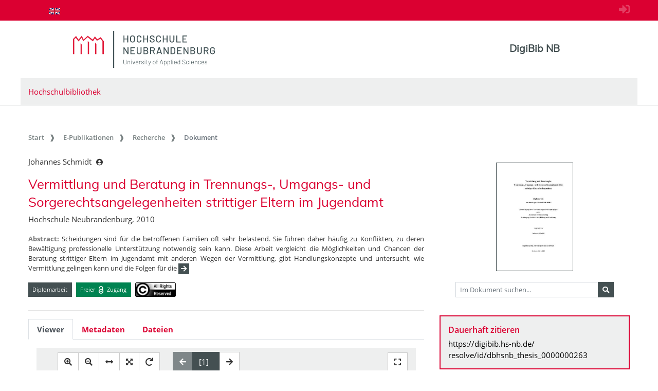

--- FILE ---
content_type: application/javascript
request_url: https://digibib.hs-nb.de/modules/iview2/js/iview-client-base.js
body_size: 58851
content:
var __extends = (this && this.__extends) || (function () {
    var extendStatics = function (d, b) {
        extendStatics = Object.setPrototypeOf ||
            ({ __proto__: [] } instanceof Array && function (d, b) { d.__proto__ = b; }) ||
            function (d, b) { for (var p in b) if (b.hasOwnProperty(p)) d[p] = b[p]; };
        return extendStatics(d, b);
    };
    return function (d, b) {
        extendStatics(d, b);
        function __() { this.constructor = d; }
        d.prototype = b === null ? Object.create(b) : (__.prototype = b.prototype, new __());
    };
})();
var mycore;
(function (mycore) {
    var viewer;
    (function (viewer) {
        var widgets;
        (function (widgets) {
            var events;
            (function (events) {
                var DefaultViewerEvent = (function () {
                    function DefaultViewerEvent(_type) {
                        this._type = _type;
                    }
                    Object.defineProperty(DefaultViewerEvent.prototype, "type", {
                        get: function () {
                            return this._type;
                        },
                        enumerable: true,
                        configurable: true
                    });
                    return DefaultViewerEvent;
                }());
                events.DefaultViewerEvent = DefaultViewerEvent;
            })(events = widgets.events || (widgets.events = {}));
        })(widgets = viewer.widgets || (viewer.widgets = {}));
    })(viewer = mycore.viewer || (mycore.viewer = {}));
})(mycore || (mycore = {}));
var mycore;
(function (mycore) {
    var viewer;
    (function (viewer) {
        var components;
        (function (components) {
            var events;
            (function (events) {
                var MyCoReImageViewerEvent = (function (_super) {
                    __extends(MyCoReImageViewerEvent, _super);
                    function MyCoReImageViewerEvent(component, type) {
                        var _this = _super.call(this, type) || this;
                        _this.component = component;
                        return _this;
                    }
                    return MyCoReImageViewerEvent;
                }(mycore.viewer.widgets.events.DefaultViewerEvent));
                events.MyCoReImageViewerEvent = MyCoReImageViewerEvent;
            })(events = components.events || (components.events = {}));
        })(components = viewer.components || (viewer.components = {}));
    })(viewer = mycore.viewer || (mycore.viewer = {}));
})(mycore || (mycore = {}));
var VIEWER_COMPONENTS = IVIEW_COMPONENTS || [];
function addViewerComponent(component) {
    VIEWER_COMPONENTS.push(component);
}
function viewerClearTextSelection() {
    if (window.getSelection) {
        if (window.getSelection().empty) {
            window.getSelection().empty();
        }
        else if (window.getSelection().removeAllRanges) {
            window.getSelection().removeAllRanges();
        }
    }
}
function addIviewComponent(component) {
    console.warn("addIviewComponent shouldnt be used anymore!");
    VIEWER_COMPONENTS.push(component);
}
var ArrayIterator = (function () {
    function ArrayIterator(_array) {
        this._array = _array;
        this.iterator = 0;
    }
    ArrayIterator.prototype.hasPrevious = function () {
        return this.iterator != 0;
    };
    ArrayIterator.prototype.hasNext = function () {
        return this.iterator + 1 < this._array.length;
    };
    ArrayIterator.prototype.previous = function () {
        return this._array[--this.iterator];
    };
    ArrayIterator.prototype.next = function () {
        return this._array[++this.iterator];
    };
    ArrayIterator.prototype.current = function () {
        return this._array[this.iterator];
    };
    ArrayIterator.prototype.reset = function () {
        this.iterator = 0;
    };
    return ArrayIterator;
}());
var Position2D = (function () {
    function Position2D(_x, _y) {
        this._x = _x;
        this._y = _y;
    }
    Position2D.prototype.toString = function () {
        return this.x + ":" + this.y;
    };
    Position2D.prototype.move = function (vec) {
        return new Position2D(this._x + vec.x, this._y + vec.y);
    };
    Position2D.prototype.roundDown = function () {
        return new Position2D(Math.floor(this.x), Math.floor(this.y));
    };
    Position2D.prototype.roundUp = function () {
        return new Position2D(Math.ceil(this.x), Math.ceil(this.y));
    };
    Position2D.prototype.scale = function (scale) {
        return new Position2D(this._x * scale, this._y * scale);
    };
    Position2D.prototype.copy = function () {
        return new Position2D(this.x, this.y);
    };
    Position2D.fromString = function (str) {
        var values = str.split(':');
        return new Position2D(parseInt(values[0], 10), parseInt(values[1], 10));
    };
    Object.defineProperty(Position2D.prototype, "x", {
        get: function () {
            return this._x;
        },
        set: function (x) {
            throw "x of position is unmodifyable!";
        },
        enumerable: true,
        configurable: true
    });
    Object.defineProperty(Position2D.prototype, "y", {
        get: function () {
            return this._y;
        },
        set: function (y) {
            throw "y of position is unmodifyable!";
        },
        enumerable: true,
        configurable: true
    });
    Position2D.prototype.rotate = function (rotation) {
        var x = this._x;
        var y = this._y;
        switch (rotation) {
            case 90:
                var s = x;
                x = -y;
                y = s;
            case 180:
                var s = x;
                x = -y;
                y = s;
            case 270:
                var s = x;
                x = -1 * y;
                y = s;
            case 0:
        }
        return new Position2D(x, y);
    };
    Position2D.prototype.rotateAround = function (center, rotation) {
        rotation = rotation * -1;
        var diffX = (this.x - center.x);
        var diffY = (this.y - center.y);
        var x = center.x + diffX * Math.cos(rotation) - diffY * Math.sin(rotation);
        var y = center.y + diffX * Math.sin(rotation) + diffY * Math.cos(rotation);
        return new Position2D(x, y);
    };
    Position2D.prototype.toPosition3D = function (z) {
        return new Position3D(this.x, this.y, z);
    };
    Position2D.prototype.equals = function (p) {
        if ("x" in p && "y" in p) {
            return p.x == this.x && p.y == this.y;
        }
        else {
            return false;
        }
    };
    Position2D.prototype.min = function (x, y) {
        return new Position2D(Math.min(this.x, x), Math.min(this.y, y));
    };
    Position2D.prototype.max = function (x, y) {
        return new Position2D(Math.max(this.x, x), Math.max(this.y, y));
    };
    return Position2D;
}());
var MoveVector = (function (_super) {
    __extends(MoveVector, _super);
    function MoveVector(x, y) {
        return _super.call(this, x, y) || this;
    }
    return MoveVector;
}(Position2D));
var Position3D = (function () {
    function Position3D(x, y, z) {
        this.x = x;
        this.y = y;
        this.z = z;
    }
    Position3D.prototype.toString = function () {
        return this.z + ":" + this.x + ":" + this.y;
    };
    Position3D.prototype.toPosition2D = function () {
        return new Position2D(this.x, this.y);
    };
    return Position3D;
}());
var Size2D = (function () {
    function Size2D(width, height) {
        this.width = width;
        this.height = height;
    }
    Size2D.prototype.toString = function () {
        return this.width + ":" + this.height;
    };
    Size2D.prototype.roundUp = function () {
        return new Size2D(Math.ceil(this.width), Math.ceil(this.height));
    };
    Size2D.prototype.scale = function (scale) {
        return new Size2D(this.width * scale, this.height * scale);
    };
    Size2D.prototype.copy = function () {
        return new Size2D(this.width, this.height);
    };
    Size2D.prototype.getRotated = function (deg) {
        if (deg == 0 || deg == 180) {
            return this.copy();
        }
        else {
            var rotatedSize = new Size2D(this.height, this.width);
            return rotatedSize;
        }
    };
    Size2D.prototype.maxSide = function () {
        return Math.max(this.width, this.height);
    };
    Size2D.prototype.getSurface = function () {
        return this.width * this.height;
    };
    Size2D.prototype.roundDown = function () {
        return new Size2D(Math.floor(this.width), Math.floor(this.height));
    };
    return Size2D;
}());
var Rect = (function () {
    function Rect(pos, size) {
        this.pos = pos;
        this.size = size;
    }
    Rect.prototype.getPoints = function () {
        return {
            upperLeft: this.pos,
            upperRight: new Position2D(this.pos.x + this.size.width, this.pos.y),
            lowerLeft: new Position2D(this.pos.x, this.pos.y + this.size.height),
            lowerRight: new Position2D(this.pos.x + this.size.width, this.pos.y + this.size.height)
        };
    };
    Rect.prototype.getX = function () {
        return this.pos.x;
    };
    Rect.prototype.getY = function () {
        return this.pos.y;
    };
    Rect.prototype.getWidth = function () {
        return this.size.width;
    };
    Rect.prototype.getHeight = function () {
        return this.size.height;
    };
    Rect.prototype.scale = function (scale) {
        return new Rect(this.pos.scale(scale), this.size.scale(scale));
    };
    Rect.prototype.getIntersection = function (r2) {
        var r1 = this;
        var xmin = Math.max(r1.pos.x, r2.pos.x);
        var xmax1 = r1.pos.x + r1.size.width;
        var xmax2 = r2.pos.x + r2.size.width;
        var xmax = Math.min(xmax1, xmax2);
        if (xmax > xmin) {
            var ymin = Math.max(r1.pos.y, r2.pos.y);
            var ymax1 = r1.pos.y + r1.size.height;
            var ymax2 = r2.pos.y + r2.size.height;
            var ymax = Math.min(ymax1, ymax2);
            if (ymax > ymin) {
                return new Rect(new Position2D(xmin, ymin), new Size2D(xmax - xmin, ymax - ymin));
            }
        }
        return null;
    };
    Rect.prototype.intersects = function (p) {
        return this.intersectsHorizontal(p.x) && this.intersectsVertical(p.y);
    };
    Rect.prototype.intersectsArea = function (other) {
        return (this.getX() < (other.getX() + other.getWidth()) &&
            other.getX() < (this.getX() + this.getWidth()) &&
            this.getY() < (other.getY() + other.getHeight()) &&
            other.getY() < (this.getY() + this.getHeight()));
    };
    Rect.prototype.intersectsVertical = function (y) {
        return y < this.pos.y + this.size.height && y > this.pos.y;
    };
    Rect.prototype.intersectsHorizontal = function (x) {
        return x < this.pos.x + this.size.width && x > this.pos.x;
    };
    Rect.prototype.rotate = function (deg) {
        return new Rect(this.pos.rotate(deg), this.size.getRotated(deg));
    };
    Rect.prototype.flipX = function () {
        var x = this.pos.x + this.size.width;
        var width = -this.size.width;
        return new Rect(new Position2D(x, this.pos.y), new Size2D(width, this.size.height));
    };
    Rect.prototype.flipY = function () {
        var y = this.pos.y + this.size.height;
        var height = -this.size.height;
        return new Rect(new Position2D(this.pos.x, y), new Size2D(this.size.width, height));
    };
    Rect.prototype.flip = function (deg) {
        if (deg == 90) {
            return this.flipX();
        }
        else if (deg == 180) {
            return this.flipX().flipY();
        }
        else if (deg == 270) {
            return this.flipY();
        }
        return this.copy();
    };
    Rect.prototype.equals = function (obj) {
        if (obj instanceof Rect || ("pos" in obj && "size" in obj && "_x" in obj.pos && "_y" in obj.pos
            && "width" in obj.size && "height" in obj.size)) {
            return obj.pos.x == this.pos.x && obj.pos.y == this.pos.y && obj.size.width == this.size.width && obj.size.height == this.size.height;
        }
    };
    Rect.prototype.contains = function (rect) {
        return rect.getX() >= this.getX() &&
            rect.getY() >= this.getY() &&
            rect.getX() + rect.getWidth() <= this.getX() + this.getWidth() &&
            rect.getY() + rect.getHeight() <= this.getY() + this.getHeight();
    };
    Rect.prototype.getMiddlePoint = function () {
        return new Position2D(this.pos.x + (this.size.width / 2), this.pos.y + (this.size.height / 2));
    };
    Rect.prototype.toString = function () {
        return this.pos.toString() + " - " + this.size.toString();
    };
    Rect.prototype.getRotated = function (deg) {
        var midPos = this.getMiddlePoint();
        var rotatedSize = this.size.getRotated(deg);
        var newUpperLeft = new Position2D(midPos.x - (rotatedSize.width / 2), midPos.y - (rotatedSize.height / 2));
        return new Rect(newUpperLeft, rotatedSize);
    };
    Rect.prototype.maximize = function (x, y, width, height) {
        var right1 = this.pos.x + this.size.width;
        var right2 = x + width;
        var bottom1 = this.pos.y + this.size.height;
        var bottom2 = y + height;
        var newX = x < this.pos.x ? x : this.pos.x;
        var newY = y < this.pos.y ? y : this.pos.y;
        var newWidth = Math.max(right1, right2) - newX;
        var newHeight = Math.max(bottom1, bottom2) - newY;
        return Rect.fromXYWH(newX, newY, newWidth, newHeight);
    };
    Rect.prototype.maximizeRect = function (other) {
        return this.maximize(other.getX(), other.getY(), other.getWidth(), other.getHeight());
    };
    Rect.prototype.increase = function (pixel) {
        var x = this.pos.x - pixel;
        var y = this.pos.y - pixel;
        var width = this.size.width + (2 * pixel);
        var height = this.size.height + (2 * pixel);
        return Rect.fromXYWH(x, y, width, height);
    };
    Rect.prototype.difference = function (rect) {
        var _this = this;
        var diffs = Rect.diff(this, rect);
        diffs = diffs
            .filter(function (rect) { return rect.getWidth() != 0 && rect.getHeight() != 0; })
            .filter(function (rect) { return _this.contains(rect); });
        return diffs;
    };
    Rect.prototype.copy = function () {
        return new Rect(this.pos.copy(), this.size.copy());
    };
    Rect.fromXYWH = function (x, y, width, height) {
        return new Rect(new Position2D(x, y), new Size2D(width, height));
    };
    Rect.fromULLR = function (upperLeft, lowerRight) {
        return new Rect(new Position2D(upperLeft.x, upperLeft.y), new Size2D(lowerRight.x - upperLeft.x, lowerRight.y - upperLeft.y));
    };
    Rect.getBounding = function () {
        var n = [];
        for (var _i = 0; _i < arguments.length; _i++) {
            n[_i] = arguments[_i];
        }
        var max = Math.pow(2, 31);
        var top = max, left = max, bottom = -max, right = -max;
        n.forEach(function (nthRect) {
            top = Math.min(top, nthRect.pos.y);
            bottom = Math.max(bottom, nthRect.pos.y + nthRect.size.height);
            left = Math.min(left, nthRect.pos.x);
            right = Math.max(right, nthRect.pos.x + nthRect.size.width);
        });
        return Rect.fromULLR(new Position2D(left, top), new Position2D(right, bottom));
    };
    Rect.diff = function (r, s) {
        var a = Math.min(r.getX(), s.getX());
        var b = Math.max(r.getX(), s.getX());
        var c = Math.min(r.getX() + r.getWidth(), s.getX() + s.getWidth());
        var d = Math.max(r.getX() + r.getWidth(), s.getX() + s.getWidth());
        var e = Math.min(r.getY(), s.getY());
        var f = Math.max(r.getY(), s.getY());
        var g = Math.min(r.getY() + r.getHeight(), s.getY() + s.getHeight());
        var h = Math.max(r.getY() + r.getHeight(), s.getY() + s.getHeight());
        var result = [];
        result[0] = Rect.fromULLR(new Position2D(a, e), new Position2D(b, f));
        result[1] = Rect.fromULLR(new Position2D(b, e), new Position2D(c, f));
        result[2] = Rect.fromULLR(new Position2D(c, e), new Position2D(d, f));
        result[3] = Rect.fromULLR(new Position2D(a, f), new Position2D(b, g));
        result[4] = Rect.fromULLR(new Position2D(c, f), new Position2D(d, g));
        result[5] = Rect.fromULLR(new Position2D(a, g), new Position2D(b, h));
        result[6] = Rect.fromULLR(new Position2D(b, g), new Position2D(c, h));
        result[7] = Rect.fromULLR(new Position2D(c, g), new Position2D(d, h));
        return result;
    };
    return Rect;
}());
var Utils = (function () {
    function Utils() {
    }
    Utils.canvasToImage = function (canvas) {
        var image = document.createElement("img");
        image.src = canvas.toDataURL();
        return image;
    };
    Utils.getVar = function (obj, path, defaultReturn, check) {
        if (defaultReturn === void 0) { defaultReturn = null; }
        if (check === void 0) { check = function (extracted) { return true; }; }
        if (path in obj) {
            if (check(obj[path])) {
                return obj[path];
            }
        }
        var pathPartEnd = path.indexOf(".");
        if (pathPartEnd == -1) {
            pathPartEnd = path.length;
        }
        var part = path.substring(0, pathPartEnd);
        if (part in obj && obj[part] != null && typeof obj[part] != "undefined") {
            if (pathPartEnd != path.length) {
                return Utils.getVar(obj[part], path.substring(part.length + 1), defaultReturn, check);
            }
            else {
                if (check(obj[part])) {
                    return obj[part];
                }
            }
        }
        return defaultReturn;
    };
    Utils.synchronize = function (conditions, then) {
        return function (synchronizeObj) {
            var matchingConditions = conditions.filter(function (condition) {
                return condition(synchronizeObj);
            });
            if (matchingConditions.length == conditions.length) {
                then(synchronizeObj);
            }
        };
    };
    Utils.createRandomId = function () {
        return "nnnnnn-nnnn-nnnn-nnnnnnnn".split("n").map(function (n) {
            return n + Math.ceil(15 * Math.random()).toString(36);
        }).join("");
    };
    Utils.hash = function (str) {
        var hash = 0;
        for (var i = 0; i < str.length; i++) {
            hash = ((hash << 5) - hash) + str.charCodeAt(i);
            hash = hash & hash;
        }
        return hash;
    };
    Utils.selectElementText = function (element) {
        element.select();
    };
    Utils.LOG_HALF = Math.log(1 / 2);
    Utils.stopPropagation = function (e) {
        e.stopImmediatePropagation();
    };
    return Utils;
}());
var MyCoReMap = (function () {
    function MyCoReMap(arr) {
        this.keyMap = {};
        this.valueMap = {};
        this.keyToHashFunction = MyCoReMap.BASE_KEY_TO_HASH_FUNCTION;
        if (typeof arr != "undefined") {
            for (var key in arr) {
                this.set(key, arr[key]);
            }
        }
    }
    MyCoReMap.prototype.set = function (key, value) {
        var hash = this.getHash(key);
        this.keyMap[hash] = key;
        this.valueMap[hash] = value;
    };
    MyCoReMap.prototype.get = function (key) {
        return this.valueMap[this.getHash(key)];
    };
    MyCoReMap.prototype.setKeyToHashFunction = function (keyToHashFunction) {
        this.keyToHashFunction = keyToHashFunction;
    };
    MyCoReMap.prototype.hasThen = function (key, consumer) {
        if (this.has(key)) {
            consumer(this.get(key));
        }
    };
    Object.defineProperty(MyCoReMap.prototype, "keys", {
        get: function () {
            var keys = [];
            for (var hash in this.keyMap) {
                keys.push(this.keyMap[hash]);
            }
            return keys;
        },
        enumerable: true,
        configurable: true
    });
    Object.defineProperty(MyCoReMap.prototype, "values", {
        get: function () {
            var values = [];
            for (var hash in this.valueMap) {
                values.push(this.valueMap[hash]);
            }
            return values;
        },
        enumerable: true,
        configurable: true
    });
    MyCoReMap.prototype.has = function (key) {
        if (typeof key == "undefined" || key == null) {
            return false;
        }
        var value = this.valueMap[this.getHash(key)];
        return typeof value != "undefined" && value != null;
    };
    MyCoReMap.prototype.forEach = function (call) {
        var _this = this;
        this.keys.forEach(function (key) {
            call(key, _this.get(key));
        });
    };
    MyCoReMap.prototype.filter = function (call) {
        var newMap = new MyCoReMap();
        this.forEach(function (key, value) {
            if (call(key, value)) {
                newMap.set(key, value);
            }
        });
        return newMap;
    };
    MyCoReMap.prototype.copy = function () {
        var copy = new MyCoReMap();
        this.forEach(function (key, value) {
            copy.set(key, value);
        });
        return copy;
    };
    MyCoReMap.prototype.remove = function (key) {
        var hash = this.getHash(key);
        delete this.keyMap[hash];
        delete this.valueMap[hash];
    };
    MyCoReMap.prototype.clear = function () {
        this.keyMap = {};
        this.valueMap = {};
    };
    MyCoReMap.prototype.mergeIn = function () {
        var maps = [];
        for (var _i = 0; _i < arguments.length; _i++) {
            maps[_i] = arguments[_i];
        }
        var that = this;
        for (var mapIndex in maps) {
            var currentMap = maps[mapIndex];
            currentMap.forEach(function (k, v) {
                that.set(k, v);
            });
        }
    };
    MyCoReMap.prototype.isEmpty = function () {
        return Object.keys(this.keyMap).length <= 0;
    };
    MyCoReMap.prototype.getHash = function (key) {
        return MyCoReMap.KEY_PREFIX + this.keyToHashFunction(key);
    };
    MyCoReMap.BASE_KEY_TO_HASH_FUNCTION = function (key) {
        return key.toString();
    };
    MyCoReMap.KEY_PREFIX = "MyCoReMap.";
    return MyCoReMap;
}());
var ViewerError = (function () {
    function ViewerError(message, error) {
        if (error === void 0) { error = null; }
        this.informations = new MyCoReMap();
        this.informations.set("message", message);
        this.informations.set("error", error);
        this.informations.set("callee", arguments.callee);
        console.log(this.toString());
        console.trace();
    }
    ViewerError.prototype.toString = function () {
        return this.informations.get("message");
    };
    return ViewerError;
}());
var ViewerProperty = (function () {
    function ViewerProperty(_from, _name, _value) {
        if (_value === void 0) { _value = null; }
        this._from = _from;
        this._name = _name;
        this._value = _value;
        this.propertyChanging = false;
        this.observerArray = new Array();
    }
    Object.defineProperty(ViewerProperty.prototype, "name", {
        get: function () {
            return this._name;
        },
        enumerable: true,
        configurable: true
    });
    Object.defineProperty(ViewerProperty.prototype, "value", {
        get: function () {
            return this._value;
        },
        set: function (value) {
            var old = this.clone();
            this._value = value;
            this.notifyPropertyChanged(old, this);
        },
        enumerable: true,
        configurable: true
    });
    Object.defineProperty(ViewerProperty.prototype, "from", {
        get: function () {
            return this._from;
        },
        enumerable: true,
        configurable: true
    });
    ViewerProperty.prototype.clone = function () {
        return new ViewerProperty(this._from, this.name, this.value);
    };
    ViewerProperty.prototype.removeAllObserver = function () {
        while (this.observerArray.pop())
            ;
    };
    ViewerProperty.prototype.removeObserver = function (observer) {
        var index = this.observerArray.indexOf(observer);
        this.observerArray.splice(index, 1);
    };
    ViewerProperty.prototype.addObserver = function (observer) {
        this.observerArray.push(observer);
    };
    ViewerProperty.prototype.notifyPropertyChanged = function (_old, _new) {
        var _this = this;
        this.propertyChanging = true;
        this.observerArray.forEach(function (element) {
            if (_this.propertyChanging) {
                element.propertyChanged(_old, _new);
            }
        });
        this.propertyChanging = false;
    };
    return ViewerProperty;
}());
function ViewerFormatString(pattern, args) {
    var replaceArg = function (pattern, i, arg) { return pattern.replace("{" + i + "}", arg); };
    var resultPattern = pattern;
    for (var index in args) {
        resultPattern = replaceArg(resultPattern, index, args[index]);
    }
    return resultPattern;
}
var viewerRequestAnimationFrame = (function (window_) {
    if (window_ === void 0) { window_ = window; }
    return window.requestAnimationFrame ||
        window_.webkitRequestAnimationFrame ||
        window_.mozRequestAnimationFrame ||
        function (callback) {
            window.setTimeout(callback, 1000 / 60);
        };
})(window);
var viewerCancelRequestAnimationFrame = (function (window_) {
    if (window_ === void 0) { window_ = window; }
    return window.cancelAnimationFrame ||
        window_.webkitCancelRequestAnimationFrame ||
        window_.mozCancelRequestAnimationFrame ||
        function (callback) {
            window.clearTimeout(callback);
        };
})(window);
var ViewerUserSettingStore = (function () {
    function ViewerUserSettingStore() {
        if (typeof ViewerUserSettingStore._INSTANCE !== "undefined" && ViewerUserSettingStore._INSTANCE !== null) {
            throw new ViewerError("Its a Singleton use instance instead!");
        }
        this._browserStorageSupport = typeof Storage !== "undefined";
        if (!this.browserStorageSupport) {
            this._sessionMap = new MyCoReMap();
        }
    }
    ViewerUserSettingStore.getInstance = function () {
        if (typeof ViewerUserSettingStore._INSTANCE == "undefined" || ViewerUserSettingStore._INSTANCE == null) {
            ViewerUserSettingStore._INSTANCE = new ViewerUserSettingStore();
        }
        return ViewerUserSettingStore._INSTANCE;
    };
    ViewerUserSettingStore.prototype.getValue = function (key) {
        if (this.browserStorageSupport) {
            return window.localStorage.getItem(key);
        }
        else {
            return this._sessionMap.get(key);
        }
    };
    ViewerUserSettingStore.prototype.setValue = function (key, value) {
        if (this.browserStorageSupport) {
            window.localStorage.setItem(key, value);
        }
        else {
            this._sessionMap.set(key, value);
        }
    };
    ViewerUserSettingStore.prototype.hasValue = function (key) {
        if (this.browserStorageSupport) {
            return window.localStorage.getItem(key) !== null;
        }
        else {
            return this._sessionMap.has(key);
        }
    };
    Object.defineProperty(ViewerUserSettingStore.prototype, "browserStorageSupport", {
        get: function () {
            return this._browserStorageSupport;
        },
        enumerable: true,
        configurable: true
    });
    ViewerUserSettingStore.LOCK = false;
    return ViewerUserSettingStore;
}());
function isFullscreen() {
    var d = document;
    return d.fullscreenElement != null || d.webkitFullscreenElement != null;
}
var viewerDeviceSupportTouch = ('ontouchstart' in window);
function viewerCrossBrowserWheel(element, handler) {
    var internHandler = function (e) {
        e.preventDefault();
        var x = (e.clientX - jQuery(element).offset().left);
        var y = (e.clientY - jQuery(element).offset().top);
        var pos = new Position2D(x, y).scale(window.devicePixelRatio);
        if ("deltaX" in e) {
            handler({ deltaX: e.deltaX, deltaY: e.deltaY, orig: e, pos: pos, altKey: e.altKey, ctrlKey: e.ctrlKey });
            return;
        }
        var horizontal = e.shiftKey;
        if ("axis" in e) {
            horizontal = (e.axis == 1);
            if ("detail" in e) {
                var pixel = e.detail;
                var obj = { deltaX: 0, deltaY: 0, orig: e, pos: pos, altKey: e.altKey, ctrlKey: e.ctrlKey };
                if (horizontal) {
                    obj.deltaX = pixel;
                }
                else {
                    obj.deltaY = pixel;
                }
                handler(obj);
                return;
            }
        }
        if ("wheelDelta" in e) {
            var val = -e.wheelDelta;
            var deltaObj = ((e.shiftKey) ? { "deltaX": val, "deltaY": 0 } : { "deltaX": 0, "deltaY": val });
            deltaObj.orig = e;
            deltaObj.pos = pos;
            deltaObj.altKey = e.altKey;
            handler(deltaObj);
        }
    };
    if (element.addEventListener) {
        element.addEventListener("mousewheel", internHandler, false);
        element.addEventListener("MozMousePixelScroll", internHandler, false);
    }
}
var ViewerPromise = (function () {
    function ViewerPromise() {
        this._result = null;
        this._rejectReason = null;
        this._then = ViewerPromise.DEFAULT;
        this._onReject = ViewerPromise.DEFAULT;
    }
    ViewerPromise.prototype.then = function (handler) {
        this._then = handler;
        if (this._result != null) {
            handler(this._result);
        }
        return;
    };
    ViewerPromise.prototype.onreject = function (handler) {
        this._onReject = handler;
        if (this._rejectReason != null) {
            this._onReject(this._rejectReason);
        }
    };
    ViewerPromise.prototype.reject = function (reason) {
        this._rejectReason = reason;
        if (this._onReject != ViewerPromise.DEFAULT) {
            (this._onReject)(reason);
        }
        return;
    };
    ViewerPromise.prototype.resolve = function (reason) {
        this._result = reason;
        if (this._then != ViewerPromise.DEFAULT) {
            (this._then)(reason);
        }
        return;
    };
    ViewerPromise.DEFAULT = function (aAny) {
    };
    return ViewerPromise;
}());
var ViewerParameterMap = (function (_super) {
    __extends(ViewerParameterMap, _super);
    function ViewerParameterMap() {
        return _super.call(this) || this;
    }
    ViewerParameterMap.prototype.toParameterString = function () {
        var stringBuilder = new Array();
        this.forEach(function (key, value) {
            stringBuilder.push(key + "=" + value);
        });
        var s = stringBuilder.join("&");
        return s.length > 0 ? "?" + s : "";
    };
    ViewerParameterMap.fromCurrentUrl = function () {
        return ViewerParameterMap.fromUrl(window.location.href);
    };
    ViewerParameterMap.fromUrl = function (url) {
        var map = new ViewerParameterMap();
        var parameter = url.split("?")[1];
        if (typeof parameter != "undefined") {
            var parameterWithoutHash = parameter.split("#")[0];
            var mapElements = parameter.split("&");
            for (var currentElementIndex in mapElements) {
                var currentElement = mapElements[currentElementIndex];
                var keyValueArray = currentElement.split("=");
                map.set(keyValueArray[0], decodeURIComponent(keyValueArray[1]));
            }
        }
        return map;
    };
    return ViewerParameterMap;
}(MyCoReMap));
function singleSelectShim(xml, xpath, nsMap) {
    if ('evaluate' in document) {
        var nsResolver = function (nsPrefix) {
            return nsMap.get(nsPrefix);
        };
        return xml.evaluate(xpath, xml.documentElement, nsResolver, XPathResult.FIRST_ORDERED_NODE_TYPE, null).singleNodeValue;
    }
    else {
        var documentAsMSXML = new ActiveXObject('Msxml2.DOMDocument.6.0');
        documentAsMSXML.async = false;
        documentAsMSXML.load(xml);
        var nsCollector_1 = '';
        nsMap.keys.forEach(function (key) {
            var part = 'xmlns:' + key + '="' + nsMap.get(key) + '" ';
            nsCollector_1 = nsCollector_1 + part;
        });
        documentAsMSXML.setProperty('SelectionNamespaces', nsCollector_1);
        documentAsMSXML.setProperty('SelectionLanguage', 'XPath');
        return documentAsMSXML.documentElement.selectSingleNode(xpath);
    }
}
function getNodesShim(xml, xpathExpression, contextNode, nsMap, resultType, result) {
    if ('evaluate' in document) {
        var nsResolver = function (nsPrefix) {
            return nsMap.get(nsPrefix);
        };
        var resultList = xml.evaluate(xpathExpression, contextNode, nsResolver, resultType, result);
        var nodeArray = [];
        var next = void 0;
        while ((next = resultList.iterateNext()) != null) {
            nodeArray.push(next);
        }
        return nodeArray;
    }
    else {
        var documentAsMSXML = new ActiveXObject('Msxml2.DOMDocument.6.0');
        documentAsMSXML.async = false;
        documentAsMSXML.load(xml);
        var nsCollector_2 = '';
        nsMap.keys.forEach(function (key) {
            var part = 'xmlns:' + key + '="' + nsMap.get(key) + '" ';
            nsCollector_2 = nsCollector_2 + part;
        });
        documentAsMSXML.setProperty('SelectionNamespaces', nsCollector_2);
        documentAsMSXML.setProperty('SelectionLanguage', 'XPath');
        var resultList = documentAsMSXML.documentElement.selectNodes(xpathExpression);
        var nodeArray = [];
        for (var i = 0; i < resultList.length; i++) {
            nodeArray.push(resultList.nextNode());
        }
        return nodeArray;
    }
}
var XMLUtil = (function () {
    function XMLUtil() {
    }
    XMLUtil.iterateChildNodes = function (element, iter) {
        var childNodes = element.childNodes;
        for (var i = 0; i < childNodes.length; i++) {
            iter(childNodes.item(i));
        }
    };
    XMLUtil.nodeListToNodeArray = function (nodeList) {
        var array = new Array();
        for (var i = 0; i < nodeList.length; i++) {
            array.push(nodeList.item(i));
        }
        return array;
    };
    XMLUtil.getOneChild = function (element, isTheOne) {
        var childNodes = element.childNodes;
        return XMLUtil.getOneOf(childNodes, isTheOne);
    };
    XMLUtil.getOneOf = function (childNodes, isTheOne) {
        for (var i = 0; i < childNodes.length; i++) {
            var currentChild = childNodes.item(i);
            if (isTheOne(currentChild))
                return currentChild;
        }
        return null;
    };
    XMLUtil.METS_NAMESPACE_URI = "http://www.loc.gov/METS/";
    XMLUtil.XLINK_NAMESPACE_URI = "http://www.w3.org/1999/xlink";
    XMLUtil.NS_MAP = (function () {
        var nsMap = new MyCoReMap();
        nsMap.set("mets", XMLUtil.METS_NAMESPACE_URI);
        nsMap.set("xlink", XMLUtil.XLINK_NAMESPACE_URI);
        return nsMap;
    })();
    return XMLUtil;
}());
var ClassDescriber = (function () {
    function ClassDescriber() {
    }
    ClassDescriber.getName = function (inputClass) {
        var funcNameRegex = /function (.{1,})\(/;
        var results = (funcNameRegex).exec(inputClass.constructor.toString());
        return (results && results.length > 1) ? results[1] : "";
    };
    ClassDescriber.ofEqualClass = function (class1, class2) {
        return ClassDescriber.getName(class1) == ClassDescriber.getName(class2);
    };
    return ClassDescriber;
}());
var Debounce = (function () {
    function Debounce(time, handler) {
        this.time = time;
        this.handler = handler;
        this._timeout = null;
    }
    Debounce.prototype.call = function (param) {
        var _this = this;
        if (this._timeout !== null) {
            window.clearTimeout(this._timeout);
            this._timeout = null;
        }
        this._timeout = window.setTimeout(function () {
            _this._timeout = null;
            _this.handler(param);
        }, this.time);
    };
    return Debounce;
}());
var mycore;
(function (mycore) {
    var viewer;
    (function (viewer) {
        var widgets;
        (function (widgets) {
            var canvas;
            (function (canvas) {
                var Viewport = (function () {
                    function Viewport() {
                        this._currentAnimation = null;
                        this._lastAnimTime = -1;
                        this.positionProperty = new ViewerProperty(this, "_position", new Position2D(0, 0));
                        this.sizeProperty = new ViewerProperty(this, "_position", new Size2D(0, 0));
                        this.rotationProperty = new ViewerProperty(this, "_rotation", 0);
                        this.scaleProperty = new ViewerProperty(this, "_scale", 1);
                    }
                    Object.defineProperty(Viewport.prototype, "scale", {
                        get: function () {
                            return this.scaleProperty.value;
                        },
                        set: function (val) {
                            if (val == 0 || typeof val == "undefined" || val == null || isNaN(val)) {
                                throw new ViewerError("The scale of viewport is not valid!", val);
                            }
                            this.scaleProperty.value = val;
                        },
                        enumerable: true,
                        configurable: true
                    });
                    Object.defineProperty(Viewport.prototype, "rotation", {
                        get: function () {
                            return this.rotationProperty.value;
                        },
                        set: function (val) {
                            if (val != 0 && val != 90 && val != 180 && val != 270) {
                                throw new ViewerError("The rotation of viewport is not valid!", val);
                            }
                            this.rotationProperty.value = val;
                        },
                        enumerable: true,
                        configurable: true
                    });
                    Object.defineProperty(Viewport.prototype, "size", {
                        get: function () {
                            return this.sizeProperty.value;
                        },
                        set: function (val) {
                            if (typeof val == "undefined" || val == null || isNaN(val.width) || isNaN(val.height)) {
                                throw new ViewerError("The size of viewport is not valid!", val);
                            }
                            this.sizeProperty.value = val;
                        },
                        enumerable: true,
                        configurable: true
                    });
                    Object.defineProperty(Viewport.prototype, "position", {
                        get: function () {
                            return this.positionProperty.value;
                        },
                        set: function (val) {
                            if (typeof val == "undefined" || val == null || isNaN(val.x) || isNaN(val.y)) {
                                throw new ViewerError("The position of viewport is not valid!", val);
                            }
                            this.positionProperty.value = val;
                        },
                        enumerable: true,
                        configurable: true
                    });
                    Viewport.prototype.asRectInArea = function () {
                        var realSize = this.size.getRotated(this.rotation).scale(1 / this.scale);
                        return new Rect(new Position2D(this.position.x - (realSize.width / 2), this.position.y - (realSize.height / 2)), realSize);
                    };
                    Viewport.prototype.startAnimation = function (anim) {
                        this._currentAnimation = anim;
                        this._lastAnimTime = new Date().valueOf();
                        this.scale = this.scale;
                    };
                    Viewport.prototype.getAbsolutePosition = function (positionInViewport) {
                        var rectPoints = this.asRectInArea().getPoints();
                        var upperLeftPosition = rectPoints.upperLeft;
                        switch (this.rotation) {
                            case 90:
                                upperLeftPosition = rectPoints.lowerLeft;
                                break;
                            case 180:
                                upperLeftPosition = rectPoints.lowerRight;
                                break;
                            case 270:
                                upperLeftPosition = rectPoints.upperRight;
                                break;
                        }
                        var scaledPositionInViewport = positionInViewport.scale(1 / this.scale).rotate(this.rotation);
                        return new Position2D(upperLeftPosition.x + scaledPositionInViewport.x, upperLeftPosition.y + scaledPositionInViewport.y);
                    };
                    Viewport.prototype.stopAnimation = function () {
                        this._currentAnimation = null;
                    };
                    Viewport.prototype.updateAnimation = function () {
                        if (this._currentAnimation != null) {
                            var currentAnimTime = new Date().valueOf();
                            if (this._currentAnimation.updateAnimation(currentAnimTime - this._lastAnimTime)) {
                                this._currentAnimation = null;
                            }
                            else {
                                this._lastAnimTime = new Date().valueOf();
                            }
                        }
                    };
                    Object.defineProperty(Viewport.prototype, "currentAnimation", {
                        get: function () {
                            return this._currentAnimation;
                        },
                        enumerable: true,
                        configurable: true
                    });
                    Viewport.prototype.setRect = function (rect) {
                        if (this.size.width > 0 && this.size.height > 0) {
                            this.scale = Math.min(this.size.width / rect.size.width, this.size.height / rect.size.height);
                        }
                        this.position = rect.getMiddlePoint();
                    };
                    return Viewport;
                }());
                canvas.Viewport = Viewport;
            })(canvas = widgets.canvas || (widgets.canvas = {}));
        })(widgets = viewer.widgets || (viewer.widgets = {}));
    })(viewer = mycore.viewer || (mycore.viewer = {}));
})(mycore || (mycore = {}));
var mycore;
(function (mycore) {
    var viewer;
    (function (viewer) {
        var widgets;
        (function (widgets) {
            var canvas;
            (function (canvas) {
                var PageArea = (function () {
                    function PageArea() {
                        this._pages = new Array();
                        this._pageAreaInformationMap = new MyCoReMap();
                        this._updateCallback = null;
                    }
                    Object.defineProperty(PageArea.prototype, "updateCallback", {
                        get: function () {
                            if (this._updateCallback == null) {
                                return function () {
                                };
                            }
                            return this._updateCallback;
                        },
                        set: function (callback) {
                            this._updateCallback = callback;
                        },
                        enumerable: true,
                        configurable: true
                    });
                    PageArea.prototype.addPage = function (page, info) {
                        this.setPageAreaInformation(page, info);
                        this._pages.push(page);
                        this.registerPageAreaInformationEvents(info);
                        this.updateCallback();
                    };
                    PageArea.prototype.removePage = function (page) {
                        this._pages.splice(this._pages.indexOf(page), 1);
                        var pageInformation = this._pageAreaInformationMap.get(page);
                        this._pageAreaInformationMap.remove(page);
                        this.unregisterPageAreaInformationEvents(pageInformation);
                        this.updateCallback();
                    };
                    PageArea.prototype.propertyChanged = function (_old, _new) {
                        this._updateCallback();
                    };
                    PageArea.prototype.setPageAreaInformation = function (page, info) {
                        this._pageAreaInformationMap.set(page, info);
                    };
                    PageArea.prototype.getPages = function () {
                        return this._pages;
                    };
                    PageArea.prototype.getPagesInViewport = function (viewPort) {
                        var _this = this;
                        var pages = this._pages;
                        var pagesInViewport = new Array();
                        pages.forEach(function (page) {
                            if (_this.pageIntersectViewport(page, viewPort)) {
                                pagesInViewport.push(page);
                            }
                        });
                        return pagesInViewport;
                    };
                    PageArea.prototype.getPageInformation = function (page) {
                        return this._pageAreaInformationMap.get(page);
                    };
                    PageArea.prototype.pageIntersectViewport = function (page, viewPort) {
                        var areaInformation = this._pageAreaInformationMap.get(page);
                        var pageDimension = page.size.getRotated(areaInformation.rotation).scale(areaInformation.scale);
                        var upperLeftPosition = new Position2D(areaInformation.position.x - pageDimension.width / 2, areaInformation.position.y - pageDimension.height / 2);
                        var pageRect = new Rect(upperLeftPosition, pageDimension);
                        var viewPortRect = viewPort.asRectInArea();
                        return pageRect.getIntersection(viewPortRect) != null;
                    };
                    PageArea.prototype.registerPageAreaInformationEvents = function (info) {
                        info.positionProperty.addObserver(this);
                        info.rotationProperty.addObserver(this);
                        info.scaleProperty.addObserver(this);
                    };
                    PageArea.prototype.unregisterPageAreaInformationEvents = function (info) {
                        info.positionProperty.removeObserver(this);
                        info.rotationProperty.removeObserver(this);
                        info.scaleProperty.removeObserver(this);
                    };
                    return PageArea;
                }());
                canvas.PageArea = PageArea;
                var PageAreaInformation = (function () {
                    function PageAreaInformation() {
                        this._positionProperty = new ViewerProperty(this, "position", new Position2D(0, 0));
                        this._scaleProperty = new ViewerProperty(this, "scale", 1);
                        this._rotationProperty = new ViewerProperty(this, "rotation", 0);
                    }
                    Object.defineProperty(PageAreaInformation.prototype, "positionProperty", {
                        get: function () {
                            return this._positionProperty;
                        },
                        enumerable: true,
                        configurable: true
                    });
                    Object.defineProperty(PageAreaInformation.prototype, "rotationProperty", {
                        get: function () {
                            return this._rotationProperty;
                        },
                        enumerable: true,
                        configurable: true
                    });
                    Object.defineProperty(PageAreaInformation.prototype, "scaleProperty", {
                        get: function () {
                            return this._scaleProperty;
                        },
                        enumerable: true,
                        configurable: true
                    });
                    Object.defineProperty(PageAreaInformation.prototype, "rotation", {
                        get: function () {
                            return this._rotationProperty.value;
                        },
                        set: function (value) {
                            this.rotationProperty.value = value;
                        },
                        enumerable: true,
                        configurable: true
                    });
                    Object.defineProperty(PageAreaInformation.prototype, "scale", {
                        get: function () {
                            return this.scaleProperty.value;
                        },
                        set: function (value) {
                            this.scaleProperty.value = value;
                        },
                        enumerable: true,
                        configurable: true
                    });
                    Object.defineProperty(PageAreaInformation.prototype, "position", {
                        get: function () {
                            return this.positionProperty.value;
                        },
                        set: function (value) {
                            this.positionProperty.value = value;
                        },
                        enumerable: true,
                        configurable: true
                    });
                    return PageAreaInformation;
                }());
                canvas.PageAreaInformation = PageAreaInformation;
            })(canvas = widgets.canvas || (widgets.canvas = {}));
        })(widgets = viewer.widgets || (viewer.widgets = {}));
    })(viewer = mycore.viewer || (mycore.viewer = {}));
})(mycore || (mycore = {}));
var mycore;
(function (mycore) {
    var viewer;
    (function (viewer) {
        var widgets;
        (function (widgets) {
            var canvas;
            (function (canvas) {
                var ViewportTools = (function () {
                    function ViewportTools() {
                    }
                    ViewportTools.centerViewportOnPage = function (vp, pageAreaInformation) {
                        vp.position = pageAreaInformation.position;
                    };
                    ViewportTools.fitViewportOverPage = function (vp, pageAreaInformation, page) {
                        if (vp.size.width != 0 && vp.size.height != 0) {
                            ViewportTools.centerViewportOnPage(vp, pageAreaInformation);
                            var vpRotated = vp.size.getRotated(vp.rotation);
                            vp.scale = Math.min(vpRotated.width / page.size.width, vpRotated.height / page.size.height);
                        }
                        else {
                            var changeObs = {
                                propertyChanged: function (_old, _new) {
                                    ViewportTools.fitViewportOverPage(vp, pageAreaInformation, page);
                                    vp.sizeProperty.removeObserver(changeObs);
                                }
                            };
                            vp.sizeProperty.addObserver(changeObs);
                        }
                    };
                    ViewportTools.fitViewportOverPageWidth = function (vp, pageAreaInformation, page) {
                        if (vp.size.width != 0 && vp.size.height != 0) {
                            var pageSize = page.size.getRotated(vp.rotation).scale(pageAreaInformation.scale);
                            vp.scale = vp.size.width / (pageSize.width);
                            var vpSize = vp.size.getRotated(vp.rotation);
                            var vpPosition = (vp.rotation == 0 || vp.rotation == 180) ? vp.position : new Position2D(vp.position.y, vp.position.x);
                            var yPosition = Math.max(vpPosition.y, pageAreaInformation.position.y - (pageSize.height / 2) + vp.size.scale(1 / vp.scale).height / 2);
                            yPosition = Math.min(yPosition, pageAreaInformation.position.y + (pageSize.height / 2) - vp.size.scale(1 / vp.scale).height / 2);
                            if (vp.size.height > pageSize.scale(vp.scale).width) {
                                yPosition = 0;
                            }
                            if (vp.rotation == 0 || vp.rotation == 180) {
                                vp.position = new Position2D(pageAreaInformation.position.x, yPosition);
                            }
                            else {
                                vp.position = new Position2D(yPosition, pageAreaInformation.position.x);
                            }
                        }
                    };
                    return ViewportTools;
                }());
                canvas.ViewportTools = ViewportTools;
            })(canvas = widgets.canvas || (widgets.canvas = {}));
        })(widgets = viewer.widgets || (viewer.widgets = {}));
    })(viewer = mycore.viewer || (mycore.viewer = {}));
})(mycore || (mycore = {}));
var mycore;
(function (mycore) {
    var viewer;
    (function (viewer) {
        var widgets;
        (function (widgets) {
            var canvas;
            (function (canvas) {
                var StatefulAnimation = (function () {
                    function StatefulAnimation() {
                        this.isRunning = false;
                        this.isFinished = false;
                        this.isPaused = false;
                        this.totalElapsedTime = 0;
                    }
                    StatefulAnimation.prototype.updateAnimation = function (elapsedTime) {
                        if (this.isPaused || this.isFinished) {
                            return this.isFinished;
                        }
                        if (!this.isRunning) {
                            elapsedTime = 0;
                            this.totalElapsedTime = 0;
                        }
                        this.totalElapsedTime += elapsedTime;
                        this.isFinished = this.update(elapsedTime);
                        this.isRunning = !this.isFinished;
                        return this.isFinished;
                    };
                    StatefulAnimation.prototype.pause = function () {
                        this.isPaused = true;
                    };
                    StatefulAnimation.prototype.continue = function () {
                        this.isPaused = false;
                    };
                    return StatefulAnimation;
                }());
                canvas.StatefulAnimation = StatefulAnimation;
            })(canvas = widgets.canvas || (widgets.canvas = {}));
        })(widgets = viewer.widgets || (viewer.widgets = {}));
    })(viewer = mycore.viewer || (mycore.viewer = {}));
})(mycore || (mycore = {}));
var mycore;
(function (mycore) {
    var viewer;
    (function (viewer) {
        var widgets;
        (function (widgets) {
            var canvas;
            (function (canvas) {
                var InterpolationAnimation = (function (_super) {
                    __extends(InterpolationAnimation, _super);
                    function InterpolationAnimation(duration, from, to, interpolationFunction) {
                        if (interpolationFunction === void 0) { interpolationFunction = linearInterpolation; }
                        var _this = _super.call(this) || this;
                        _this.duration = duration;
                        _this.from = from;
                        _this.to = to;
                        _this.interpolationFunction = interpolationFunction;
                        _this.value = _this.from;
                        return _this;
                    }
                    InterpolationAnimation.prototype.update = function (elapsedTime) {
                        if (this.totalElapsedTime >= this.duration) {
                            this.totalElapsedTime = this.duration;
                            this.value = this.to;
                            return true;
                        }
                        var progress = this.totalElapsedTime / this.duration;
                        this.value = this.interpolationFunction(this.from, this.to, progress);
                        return false;
                    };
                    return InterpolationAnimation;
                }(canvas.StatefulAnimation));
                canvas.InterpolationAnimation = InterpolationAnimation;
                function linearInterpolation(from, to, progress) {
                    return from + ((to - from) * progress);
                }
            })(canvas = widgets.canvas || (widgets.canvas = {}));
        })(widgets = viewer.widgets || (viewer.widgets = {}));
    })(viewer = mycore.viewer || (mycore.viewer = {}));
})(mycore || (mycore = {}));
var mycore;
(function (mycore) {
    var viewer;
    (function (viewer) {
        var widgets;
        (function (widgets) {
            var canvas;
            (function (canvas) {
                var HtmlRenderer = (function () {
                    function HtmlRenderer(_vp, _area, _view) {
                        this._vp = _vp;
                        this._area = _area;
                        this._view = _view;
                        this._addedPages = new Array();
                        this._pageElementCache = new MyCoReMap();
                        this._idPageMap = new MyCoReMap();
                        this._addedContentMap = new MyCoReMap();
                        this.htmlContainer = document.createElement("div");
                        this.htmlContainer.setAttribute("class", "textContainer");
                        var htmlElement = this._view.container[0];
                        htmlElement.appendChild(this.htmlContainer);
                    }
                    HtmlRenderer.prototype.update = function () {
                        var _this = this;
                        var pagesInViewport = this._area.getPagesInViewport(this._vp);
                        pagesInViewport.forEach(function (page) {
                            if (!_this._idPageMap.has(page.id)) {
                                _this._idPageMap.set(page.id, page);
                            }
                            if (_this._addedPages.indexOf(page) == -1) {
                                _this.addPage(page);
                            }
                            if (!_this._addedContentMap.has(page)) {
                                if ("getHTMLContent" in page) {
                                    var content = page.getHTMLContent();
                                    _this._addedContentMap.set(page, content);
                                    var observer = {
                                        propertyChanged: function (_old, _new) {
                                            if (_new.value != null) {
                                                var htmlElement = _this._pageElementCache.get(page);
                                                var root = htmlElement.querySelector("div div");
                                                root.innerHTML = "";
                                                root.appendChild(_new.value);
                                            }
                                        }
                                    };
                                    content.addObserver(observer);
                                    observer.propertyChanged(null, content);
                                }
                            }
                            _this.updatePage(page);
                        });
                        this._addedPages.forEach(function (p) {
                            if (pagesInViewport.indexOf(p) == -1) {
                                _this.removePage(p);
                            }
                        });
                    };
                    HtmlRenderer.prototype.updatePage = function (page) {
                        var pai = this._area.getPageInformation(page);
                        var size = page.size.scale(pai.scale);
                        var halfSize = size.scale(0.5);
                        var pageRect = new Rect(new Position2D(pai.position.x - halfSize.width, pai.position.y - halfSize.height), size);
                        var vpRect = this._vp.asRectInArea();
                        var dpr = (window.devicePixelRatio || 1);
                        var pagePos = new Position2D(pageRect.pos.x - vpRect.pos.x, pageRect.pos.y - vpRect.pos.y);
                        var scaledPagePos = pagePos.scale(this._vp.scale / dpr);
                        var pe = this._pageElementCache.get(page);
                        var realSize = size.scale(1 / pai.scale);
                        pe.style.cssText =
                            "\n                position: absolute;\n                transform-origin : 0% 0%;\n                width : " + realSize.width + "px;\n                height : " + realSize.height + "px;\n                transform : translate(" + Math.round(scaledPagePos.x) + "px," + Math.round(scaledPagePos.y) + "px) scale(" + pai.scale * this._vp.scale / dpr + ");\n                ";
                        var childrenElement = pe.children[0];
                        childrenElement.style.cssText = "transform : rotate(" + pai.rotation + "deg);" +
                            "width: " + realSize.width + "px;" +
                            "height: " + realSize.height + "px;" +
                            "background-color : transparent;";
                    };
                    HtmlRenderer.prototype.addPage = function (page) {
                        if (!this._pageElementCache.has(page)) {
                            this.createPageElement(page);
                        }
                        var pageElement = this._pageElementCache.get(page);
                        this._addedPages.push(page);
                        this.htmlContainer.appendChild(pageElement);
                    };
                    HtmlRenderer.prototype.createPageElement = function (page) {
                        var pageElement = document.createElement("div");
                        var childPageElement = (pageElement.cloneNode());
                        pageElement.appendChild(childPageElement);
                        this._pageElementCache.set(page, pageElement);
                    };
                    HtmlRenderer.prototype.removePage = function (page) {
                        this._addedPages.splice(this._addedPages.indexOf(page), 1);
                        var textContent = this._pageElementCache.get(page);
                        textContent.parentElement.removeChild(textContent);
                    };
                    return HtmlRenderer;
                }());
                canvas.HtmlRenderer = HtmlRenderer;
            })(canvas = widgets.canvas || (widgets.canvas = {}));
        })(widgets = viewer.widgets || (viewer.widgets = {}));
    })(viewer = mycore.viewer || (mycore.viewer = {}));
})(mycore || (mycore = {}));
var mycore;
(function (mycore) {
    var viewer;
    (function (viewer) {
        var widgets;
        (function (widgets) {
            var canvas;
            (function (canvas) {
                var TextRenderer = (function () {
                    function TextRenderer(_vp, _area, _view, _textContentProvider, pageLinkClicked) {
                        this._vp = _vp;
                        this._area = _area;
                        this._view = _view;
                        this._textContentProvider = _textContentProvider;
                        this.pageLinkClicked = pageLinkClicked;
                        this._contentCache = new MyCoReMap();
                        this._callbackRunning = new MyCoReMap();
                        this._addedPages = new Array();
                        this._elementCache = new MyCoReMap();
                        this._pageElementCache = new MyCoReMap();
                        this._lineElementMap = new MyCoReMap();
                        this._highlightWordMap = null;
                        this._idPageMap = new MyCoReMap();
                        this._mesureCanvas = document.createElement("canvas").getContext("2d");
                        this.textContainer = document.createElement("div");
                        this.textContainer.style.cssText = "line-height: 1;" +
                            "white-space: pre;" +
                            "font-family: sans-serif";
                        this.textContainer.setAttribute("class", "textContainer");
                        var htmlElement = this._view.container[0];
                        htmlElement.appendChild(this.textContainer);
                    }
                    TextRenderer.prototype.update = function () {
                        var _this = this;
                        var pagesInViewport = this._area.getPagesInViewport(this._vp);
                        pagesInViewport.forEach(function (page) {
                            if (!_this._idPageMap.has(page.id)) {
                                _this._idPageMap.set(page.id, page);
                            }
                            if (_this._addedPages.indexOf(page) == -1) {
                                _this.addPage(page);
                            }
                            if (!_this._contentCache.has(page) && !_this._callbackRunning.has(page)) {
                                var promise = _this._textContentProvider(page, function (content) {
                                    _this._contentCache.set(page, content);
                                    _this.addPageParts(page, content);
                                });
                                _this._callbackRunning.set(page, true);
                            }
                            else if (_this._contentCache.has(page)) {
                                _this.updatePage(page);
                            }
                        });
                        this._addedPages.forEach(function (p) {
                            if (pagesInViewport.indexOf(p) == -1) {
                                _this.removePage(p);
                            }
                        });
                    };
                    TextRenderer.prototype.updatePage = function (page) {
                        var pai = this._area.getPageInformation(page);
                        var size = page.size.scale(pai.scale);
                        var halfSize = size.scale(0.5);
                        var pageRect = new Rect(new Position2D(pai.position.x - halfSize.width, pai.position.y - halfSize.height), size);
                        var vpRect = this._vp.asRectInArea();
                        var dpr = (window.devicePixelRatio || 1);
                        var pagePos = new Position2D(pageRect.pos.x - vpRect.pos.x, pageRect.pos.y - vpRect.pos.y);
                        var scaledPagePos = pagePos.scale(this._vp.scale / dpr);
                        var pe = this._pageElementCache.get(page);
                        var realSize = size.scale(1 / pai.scale);
                        pe.style.cssText =
                            "transform-origin : 0% 0%;" +
                                "position : absolute;" +
                                "left : " + scaledPagePos.x + "px;" +
                                "top : " + scaledPagePos.y + "px;" +
                                "width : " + realSize.width + "px;" +
                                "height : " + realSize.height + "px;" +
                                "transform : " + "scale(" + (pai.scale * this._vp.scale / dpr) + ");" +
                                "z-index: 5;";
                        var childrenElement = pe.children[0];
                        childrenElement.style.cssText = "transform : rotate(" + pai.rotation + "deg);" +
                            "width: " + realSize.width + "px;" +
                            "height: " + realSize.height + "px;";
                    };
                    TextRenderer.prototype.addPage = function (page) {
                        if (!this._pageElementCache.has(page)) {
                            this.createPageElement(page);
                        }
                        var pageElement = this._pageElementCache.get(page);
                        this._addedPages.push(page);
                        this.textContainer.appendChild(pageElement);
                    };
                    TextRenderer.prototype.createPageElement = function (page) {
                        var pageElement = document.createElement("div");
                        var childPageElement = (pageElement.cloneNode());
                        pageElement.appendChild(childPageElement);
                        this._pageElementCache.set(page, pageElement);
                        pageElement.style.display = "none";
                    };
                    TextRenderer.prototype.removePage = function (page) {
                        this._addedPages.splice(this._addedPages.indexOf(page), 1);
                        var textContent = this._pageElementCache.get(page);
                        textContent.parentElement.removeChild(textContent);
                    };
                    TextRenderer.prototype.addPageParts = function (page, textContent) {
                        var _this = this;
                        var pageHtml = document.createDocumentFragment();
                        textContent.content.forEach(function (e) {
                            var cacheKey = e.pos.toString() + e.text;
                            if (!_this._elementCache.has(cacheKey)) {
                                var contentPart = _this.createContentPart(page, e);
                                pageHtml.appendChild(contentPart);
                            }
                        });
                        textContent.links.forEach(function (link) {
                            var cacheKey = link.rect.toString() + link.url;
                            if (!_this._elementCache.has(cacheKey)) {
                                var linkElement = document.createElement("a");
                                linkElement.setAttribute("href", link.url);
                                linkElement.style.left = link.rect.getX() + "px";
                                linkElement.style.top = link.rect.getY() + "px";
                                linkElement.style.width = link.rect.getWidth() + "px";
                                linkElement.style.height = link.rect.getHeight() + "px";
                                linkElement.style.display = "block";
                                linkElement.style.position = "fixed";
                                linkElement.style.zIndex = "8";
                                linkElement.setAttribute("target", "_blank");
                                _this._elementCache.set(cacheKey, linkElement);
                                pageHtml.appendChild(linkElement);
                            }
                        });
                        textContent.internLinks.forEach(function (link) {
                            var cacheKey = link.rect.toString() + "DEST";
                            if (!_this._elementCache.has(cacheKey)) {
                                var linkElement = document.createElement("a");
                                linkElement.style.left = link.rect.getX() + "px";
                                linkElement.style.top = link.rect.getY() + "px";
                                linkElement.style.width = link.rect.getWidth() + "px";
                                linkElement.style.height = link.rect.getHeight() + "px";
                                linkElement.style.display = "block";
                                linkElement.style.position = "fixed";
                                linkElement.style.zIndex = "8";
                                linkElement.style.cursor = 'pointer';
                                linkElement.addEventListener('click', function () {
                                    link.pageNumberResolver(function (number) {
                                        _this.pageLinkClicked(number);
                                    });
                                });
                                _this._elementCache.set(cacheKey, linkElement);
                                pageHtml.appendChild(linkElement);
                            }
                        });
                        var pageElement = this._pageElementCache.get(page).children[0];
                        pageElement.appendChild(pageHtml);
                        if (pageElement.style.display == "none") {
                            pageElement.style.display = "block";
                        }
                    };
                    TextRenderer.prototype.removeContentPart = function (cp) {
                        var cpElement = this._lineElementMap.get(cp);
                        var parent = cpElement.parentElement;
                        parent.removeChild(cpElement);
                        this._lineElementMap.remove(cp);
                    };
                    TextRenderer.prototype.createContentPart = function (page, cp) {
                        var htmlElement = window.document.createElement("div");
                        htmlElement.textContent = cp.text;
                        htmlElement.setAttribute("class", "line");
                        var stopPropagation = function (e) {
                            e.stopPropagation();
                        };
                        htmlElement.addEventListener("mousedown", stopPropagation);
                        htmlElement.addEventListener("mouseup", stopPropagation);
                        htmlElement.addEventListener("mousemove", stopPropagation);
                        htmlElement.addEventListener("mouseenter", function () {
                            if ("mouseenter" in cp && typeof cp.mouseenter == "function") {
                                cp.mouseenter();
                            }
                        });
                        htmlElement.addEventListener("mouseleave", function () {
                            if ("mouseleave" in cp && typeof cp.mouseleave == "function") {
                                cp.mouseleave();
                            }
                        });
                        var size = page.size;
                        var cacheKey = cp.pos.toString() + cp.text;
                        this._elementCache.set(cacheKey, htmlElement);
                        this._mesureCanvas.save();
                        this._mesureCanvas.font = cp.fontSize + 'px ' + cp.fontFamily;
                        var drawnWidth = this._mesureCanvas.measureText(cp.text).width;
                        this._mesureCanvas.restore();
                        var xScaling = cp.size.width / drawnWidth;
                        this._lineElementMap.set(cp, htmlElement);
                        var topPosition = ("fromBottomLeft" in cp && !cp.fromBottomLeft) ? cp.pos.y : size.height - cp.pos.y;
                        htmlElement.style.cssText = "left : " + cp.pos.x + "px;" +
                            "top : " + topPosition + "px;" +
                            "font-family : " + cp.fontFamily + ";" +
                            "font-size : " + cp.fontSize + "px;" +
                            "transform-origin : 0% 0%;" +
                            "transform : scalex(" + xScaling + ");";
                        return htmlElement;
                    };
                    return TextRenderer;
                }());
                canvas.TextRenderer = TextRenderer;
            })(canvas = widgets.canvas || (widgets.canvas = {}));
        })(widgets = viewer.widgets || (viewer.widgets = {}));
    })(viewer = mycore.viewer || (mycore.viewer = {}));
})(mycore || (mycore = {}));
var mycore;
(function (mycore) {
    var viewer;
    (function (viewer) {
        var widgets;
        (function (widgets) {
            var canvas;
            (function (canvas_1) {
                var PageView = (function () {
                    function PageView(drawImage, drawHTML) {
                        if (drawImage === void 0) { drawImage = true; }
                        if (drawHTML === void 0) { drawHTML = true; }
                        this.drawImage = drawImage;
                        this.drawHTML = drawHTML;
                        this.container = jQuery("<div></div>");
                        this.drawCanvas = null;
                        this.markCanvas = null;
                        var drawFilter = drawImage && drawHTML ? "grayscale(1) contrast(1000%)" : null;
                        this.drawCanvas = PageView.createCanvas(1, drawFilter);
                        this.markCanvas = PageView.createCanvas(4);
                        jQuery(this.drawCanvas).appendTo(this.container);
                        jQuery(this.markCanvas).appendTo(this.container);
                        this.container.css({
                            "position": "absolute",
                            "top": "0px",
                            "left": "0px",
                            "bottom": "0px",
                            "right": "0px",
                            "overflow": "hidden"
                        });
                        var ctx1 = this.drawCanvas.getContext("2d");
                        var ctx2 = this.markCanvas.getContext("2d");
                        if ("imageSmoothingEnabled" in ctx1) {
                            ctx1.imageSmoothingEnabled = false;
                            ctx2.imageSmoothingEnabled = false;
                        }
                    }
                    PageView.createCanvas = function (zIndex, filter) {
                        if (zIndex === void 0) { zIndex = 1; }
                        var canvas = document.createElement("canvas");
                        canvas.style.transform = "scale(1.0)";
                        canvas.style.position = "absolute";
                        canvas.style.zIndex = zIndex + "";
                        if (filter) {
                            canvas.style.filter = filter;
                        }
                        return canvas;
                    };
                    return PageView;
                }());
                canvas_1.PageView = PageView;
            })(canvas = widgets.canvas || (widgets.canvas = {}));
        })(widgets = viewer.widgets || (viewer.widgets = {}));
    })(viewer = mycore.viewer || (mycore.viewer = {}));
})(mycore || (mycore = {}));
var mycore;
(function (mycore) {
    var viewer;
    (function (viewer) {
        var widgets;
        (function (widgets) {
            var canvas;
            (function (canvas) {
                var Scrollbar = (function () {
                    function Scrollbar(_horizontal) {
                        var _this = this;
                        this._horizontal = _horizontal;
                        this._areaSize = null;
                        this._viewSize = null;
                        this._position = null;
                        this._mouseDown = -1;
                        this._scrollhandler = null;
                        this._cachedScrollbarElementSize = null;
                        this._cacheTime = -1;
                        this.initElements();
                        var body = jQuery(document.body);
                        var moveHandler = function (e) {
                            if (_this._mouseDown != -1) {
                                var val = (_this._horizontal ? (e.clientX - _this._scrollbarElement.offset().left) : (e.clientY - _this._scrollbarElement.offset().top)) - _this._mouseDown;
                                var realSize = (_this._horizontal ? _this._scrollbarElement.width() : _this._scrollbarElement.height()) - 30;
                                var relation = realSize / _this._areaSize;
                                _this._position = (val) / relation;
                                _this.update();
                                if (_this.scrollHandler != null) {
                                    _this.scrollHandler();
                                }
                                e.preventDefault();
                            }
                        };
                        var upHandler = function (e) {
                            _this._mouseDown = -1;
                            if (interv != -1) {
                                window.clearInterval(interv);
                                interv = -1;
                                e.preventDefault();
                            }
                            body.unbind("mousemove", moveHandler);
                        };
                        this._slider.mousedown(function (e) {
                            _this._mouseDown = _this._horizontal ? (e.clientX - _this._slider.offset().left) : (e.clientY - _this._slider.offset().top);
                            body.bind("mousemove", moveHandler);
                            body.bind("mouseup", upHandler);
                            e.preventDefault();
                        });
                        this._scrollbarElement.mousedown(function (e) {
                            if (jQuery(e.target).hasClass("slider")) {
                                return;
                            }
                            var val = (_this._horizontal ? (e.clientX - _this._scrollbarElement.offset().left) : (e.clientY - _this._scrollbarElement.offset().top));
                            var realSize = (_this._horizontal ? _this._scrollbarElement.width() : _this._scrollbarElement.height()) - 30;
                            var relation = realSize / _this._areaSize;
                            var sliderSize = Math.min(Math.max(20, _this._viewSize * relation), realSize);
                            _this._position = (val - (sliderSize / 2)) / relation;
                            _this.update();
                            if (_this.scrollHandler != null) {
                                _this.scrollHandler();
                            }
                        });
                        var interv = -1;
                        this._startButton.mousedown(function (e) {
                            _this._position -= 200;
                            _this.scrollHandler();
                            e.preventDefault();
                            e.stopImmediatePropagation();
                            interv = window.setInterval(function () {
                                _this._position -= 200;
                                _this.scrollHandler();
                            }, 111);
                        });
                        this._endButton.mousedown(function (e) {
                            _this._position += 200;
                            _this.scrollHandler();
                            e.preventDefault();
                            e.stopImmediatePropagation();
                            interv = window.setInterval(function () {
                                _this._position += 200;
                                _this.scrollHandler();
                            }, 111);
                        });
                        jQuery(document.body).mousemove(function (e) {
                            if (_this._mouseDown != -1) {
                                var val = (_this._horizontal ? (e.clientX - _this._scrollbarElement.offset().left) :
                                    (e.clientY - _this._scrollbarElement.offset().top)) - _this._mouseDown;
                                var realSize = (_this._horizontal ? _this._scrollbarElement.width() :
                                    _this._scrollbarElement.height()) - 30;
                                var relation = realSize / _this._areaSize;
                                _this._position = (val) / relation;
                                _this.update();
                                if (_this.scrollHandler != null) {
                                    _this.scrollHandler();
                                }
                            }
                        });
                        jQuery(document.body).mouseup(function (e) {
                            _this._mouseDown = -1;
                            if (interv != -1) {
                                window.clearInterval(interv);
                                interv = -1;
                            }
                        });
                    }
                    Scrollbar.prototype.clearRunning = function () {
                        this._mouseDown = -1;
                    };
                    Scrollbar.prototype.initElements = function () {
                        this._className = (this._horizontal ? "horizontal" : "vertical");
                        this._scrollbarElement = jQuery("<div></div>");
                        this._scrollbarElement.addClass(this._className + "Bar");
                        this._slider = jQuery("<div></div>");
                        this._slider.addClass("slider");
                        this._startButton = jQuery("<div></div>");
                        this._startButton.addClass("startButton");
                        this._endButton = jQuery("<div></div>");
                        this._endButton.addClass("endButton");
                        this._startButton.appendTo(this._scrollbarElement);
                        this._slider.appendTo(this._scrollbarElement);
                        this._endButton.appendTo(this._scrollbarElement);
                    };
                    Object.defineProperty(Scrollbar.prototype, "viewSize", {
                        get: function () {
                            return this._viewSize;
                        },
                        set: function (view) {
                            this._viewSize = view;
                            this.update();
                        },
                        enumerable: true,
                        configurable: true
                    });
                    Object.defineProperty(Scrollbar.prototype, "areaSize", {
                        get: function () {
                            return this._areaSize;
                        },
                        set: function (area) {
                            this._areaSize = area;
                            this.update();
                        },
                        enumerable: true,
                        configurable: true
                    });
                    Object.defineProperty(Scrollbar.prototype, "position", {
                        get: function () {
                            return this._position;
                        },
                        set: function (pos) {
                            this._position = pos;
                            this.update();
                        },
                        enumerable: true,
                        configurable: true
                    });
                    Scrollbar.prototype.update = function () {
                        if (this._areaSize == null || this._viewSize == null || this._position == null) {
                            return;
                        }
                        var ret = this.getScrollbarElementSize.call(this);
                        var realSize = (this._horizontal ? ret.width : ret.height) - 30;
                        var relation = realSize / this._areaSize;
                        var sliderSize = Math.min(Math.max(20, this._viewSize * relation), realSize);
                        var sliderSizeStyleKey = this._horizontal ? "width" : "height";
                        var sliderSizeStyle = {};
                        sliderSizeStyle[sliderSizeStyleKey] = sliderSize + "px";
                        this._slider.css(sliderSizeStyle);
                        relation = (realSize - (sliderSize - (this._viewSize * relation))) / this._areaSize;
                        var sliderPos = Math.min(Math.max(this._position * relation + 15, 15), (this.areaSize * relation) - sliderSize) + 15;
                        var sliderPosStyleKey = this._horizontal ? "left" : "top";
                        var sliderPosStyle = {};
                        sliderPosStyle[sliderPosStyleKey] = sliderPos + "px";
                        this._slider.css(sliderPosStyle);
                    };
                    Scrollbar.prototype.getScrollbarElementSize = function () {
                        var currentTime = new Date().getTime();
                        if (this._cachedScrollbarElementSize == null || (currentTime - 1000 > this._cacheTime)) {
                            var elementHeight = this._scrollbarElement.height();
                            var elementWidth = this._scrollbarElement.width();
                            this._cachedScrollbarElementSize = new Size2D(elementWidth, elementHeight);
                            this._cacheTime = new Date().getTime();
                        }
                        return this._cachedScrollbarElementSize;
                    };
                    Scrollbar.prototype.resized = function () {
                        this._cachedScrollbarElementSize = null;
                    };
                    Object.defineProperty(Scrollbar.prototype, "scrollbarElement", {
                        get: function () {
                            return this._scrollbarElement;
                        },
                        enumerable: true,
                        configurable: true
                    });
                    Object.defineProperty(Scrollbar.prototype, "scrollHandler", {
                        get: function () {
                            return this._scrollhandler;
                        },
                        set: function (handler) {
                            this._scrollhandler = handler;
                        },
                        enumerable: true,
                        configurable: true
                    });
                    return Scrollbar;
                }());
                canvas.Scrollbar = Scrollbar;
            })(canvas = widgets.canvas || (widgets.canvas = {}));
        })(widgets = viewer.widgets || (viewer.widgets = {}));
    })(viewer = mycore.viewer || (mycore.viewer = {}));
})(mycore || (mycore = {}));
var mycore;
(function (mycore) {
    var viewer;
    (function (viewer) {
        var widgets;
        (function (widgets) {
            var canvas;
            (function (canvas) {
                var Overview = (function (_super) {
                    __extends(Overview, _super);
                    function Overview(vp, _maxOverviewSize) {
                        if (_maxOverviewSize === void 0) { _maxOverviewSize = new Size2D(250, 250); }
                        var _this = _super.call(this, true, false) || this;
                        _this.vp = vp;
                        _this._maxOverviewSize = _maxOverviewSize;
                        _this.overviewViewport = new canvas.Viewport();
                        _this.container.addClass("overview");
                        _this.container.attr("style", "");
                        _this.container.css("z-index", "6");
                        jQuery(_this.markCanvas).detach();
                        return _this;
                    }
                    Overview.prototype.updateOverviewSize = function (size) {
                        size = size.roundUp();
                        this.container[0].style.width = size.width + "px";
                        this.container[0].style.height = size.height + "px";
                        if (this.drawCanvas.width != size.width || this.drawCanvas.height != size.height
                            || this.markCanvas.width != size.width
                            || this.markCanvas.height != size.height) {
                            this.drawCanvas.width = size.width;
                            this.drawCanvas.height = size.height;
                            this.markCanvas.width = size.width;
                            this.markCanvas.height = size.height;
                        }
                        this.overviewViewport.size = size;
                    };
                    Object.defineProperty(Overview.prototype, "overviewRect", {
                        get: function () {
                            return this.overviewViewport.asRectInArea();
                        },
                        set: function (rect) {
                            this.overviewViewport.position = rect.getMiddlePoint();
                            var scale = this.overviewViewport.scale = Math.min(this._maxOverviewSize.width / rect.size.width, this._maxOverviewSize.height / rect.size.height);
                            var toWidth = this._maxOverviewSize.width / rect.size.width == scale;
                            var realSize;
                            if (toWidth) {
                                var relation = rect.size.width / rect.size.height;
                                realSize = new Size2D(this._maxOverviewSize.width, this._maxOverviewSize.height / relation);
                            }
                            else {
                                var relation = rect.size.height / rect.size.width;
                                realSize = new Size2D(this._maxOverviewSize.width / relation, this._maxOverviewSize.height);
                            }
                            this.updateOverviewSize(realSize);
                            this._overviewRect = rect;
                        },
                        enumerable: true,
                        configurable: true
                    });
                    Overview.prototype.drawRect = function () {
                        var ctx = this.drawCanvas.getContext("2d");
                        var overviewArea = this.overviewViewport.asRectInArea();
                        var vpArea = this.vp.asRectInArea();
                        var lineWidth = 500;
                        var pos = new Position2D(vpArea.pos.x - overviewArea.pos.x, vpArea.pos.y - overviewArea.pos.y);
                        pos = pos.scale(this.overviewViewport.scale);
                        var vpSizeInOverview = this.vp.asRectInArea().size.scale(this.overviewViewport.scale);
                        ctx.save();
                        {
                            ctx.lineWidth = lineWidth;
                            ctx.strokeStyle = "rgba(0,0,0,0.5)";
                            ctx.translate(-lineWidth / 2, -lineWidth / 2);
                            ctx.strokeRect(pos.x, pos.y, vpSizeInOverview.width + (lineWidth), vpSizeInOverview.height + (lineWidth));
                        }
                        ctx.restore();
                    };
                    Overview.prototype.initEventHandler = function () {
                        var _this = this;
                        var handler = function (e) {
                            e.preventDefault();
                            var x = (e.clientX + window.pageXOffset) - jQuery(e.target).offset().left;
                            var y = (e.clientY + window.pageYOffset) - jQuery(e.target).offset().top;
                            var pos = new Position2D(x, y);
                            var scaledPos = pos.scale(1 / _this.overviewViewport.scale);
                            var upperLeftVpPos = _this.overviewViewport.asRectInArea().getPoints().upperLeft;
                            var correctedPos = new Position2D(scaledPos.x + upperLeftVpPos.x, scaledPos.y + upperLeftVpPos.y);
                            _this.vp.position = correctedPos;
                            e.stopImmediatePropagation();
                        };
                        jQuery(this.drawCanvas).mousedown(function (e) {
                            jQuery(_this.drawCanvas).bind("mousemove", handler);
                        });
                        jQuery(this.drawCanvas).mouseup(function (e) {
                            jQuery(_this.drawCanvas).unbind("mousemove", handler);
                        });
                        jQuery(this.drawCanvas).mouseout(function (e) {
                            jQuery(_this.drawCanvas).unbind("mousemove", handler);
                        });
                    };
                    return Overview;
                }(canvas.PageView));
                canvas.Overview = Overview;
            })(canvas = widgets.canvas || (widgets.canvas = {}));
        })(widgets = viewer.widgets || (viewer.widgets = {}));
    })(viewer = mycore.viewer || (mycore.viewer = {}));
})(mycore || (mycore = {}));
var mycore;
(function (mycore) {
    var viewer;
    (function (viewer) {
        var widgets;
        (function (widgets) {
            var canvas;
            (function (canvas_2) {
                var PageController = (function () {
                    function PageController(miniOverview) {
                        var _this = this;
                        if (miniOverview === void 0) { miniOverview = false; }
                        this.miniOverview = miniOverview;
                        this._lastSize = new Size2D(0, 0);
                        this._requestRunning = false;
                        this._nextRequested = false;
                        this._pageArea = new canvas_2.PageArea();
                        this._viewport = new canvas_2.Viewport();
                        this._views = new Array();
                        this._viewHTMLRendererMap = new MyCoReMap();
                        this._textRenderer = null;
                        this._canvasPageLayers = new MyCoReMap();
                        this._lastAnimationTime = null;
                        this._animations = new Array();
                        this._overview = null;
                        this._pageArea.updateCallback = function () {
                            _this.update();
                        };
                        this._updateSizeIfChanged();
                        this._registerViewport();
                    }
                    PageController.prototype._updateSizeIfChanged = function () {
                        var _this = this;
                        this._views.forEach(function (view) {
                            var retinaWidth = Math.round(view.container.width() * (window.devicePixelRatio || 1));
                            var retinaHeight = Math.round(view.container.height() * (window.devicePixelRatio || 1));
                            if (view.drawCanvas.width != retinaWidth
                                || view.drawCanvas.height != retinaHeight
                                || view.markCanvas.width != retinaWidth
                                || view.markCanvas.height != retinaHeight) {
                                _this._updateSize(view);
                            }
                        });
                    };
                    PageController.prototype._updateSize = function (view) {
                        view.drawCanvas.width = view.container.width() * (window.devicePixelRatio || 1);
                        view.drawCanvas.height = view.container.height() * (window.devicePixelRatio || 1);
                        view.markCanvas.width = view.container.width() * (window.devicePixelRatio || 1);
                        view.markCanvas.height = view.container.height() * (window.devicePixelRatio || 1);
                        this._lastSize = new Size2D(view.drawCanvas.width, view.drawCanvas.height);
                        this._viewport.size = new Size2D(view.drawCanvas.width, view.drawCanvas.height);
                    };
                    PageController.prototype._unregisterViewport = function () {
                        if (this._viewport != null) {
                            this._viewport.sizeProperty.removeAllObserver();
                            this._viewport.positionProperty.removeAllObserver();
                            this._viewport.scaleProperty.removeAllObserver();
                            this._viewport.rotationProperty.removeAllObserver();
                        }
                    };
                    PageController.prototype._registerViewport = function () {
                        var _this = this;
                        var updater = {
                            propertyChanged: function (_old, _new) {
                                _this.update();
                            }
                        };
                        this._viewport.sizeProperty.addObserver(updater);
                        this._viewport.positionProperty.addObserver(updater);
                        this._viewport.scaleProperty.addObserver(updater);
                        this._viewport.rotationProperty.addObserver(updater);
                    };
                    PageController.prototype.update = function () {
                        var _this = this;
                        if (!this._nextRequested) {
                            this._nextRequested = true;
                            if (!this._requestRunning) {
                                this._requestRunning = true;
                                viewerRequestAnimationFrame(function () {
                                    _this._nextRequested = false;
                                    _this._updateSizeIfChanged();
                                    _this.updateAnimations();
                                    _this._views.forEach(function (view) {
                                        if (view.drawHTML) {
                                            var htmlRenderer;
                                            if (_this._viewHTMLRendererMap.has(view)) {
                                                htmlRenderer = _this._viewHTMLRendererMap.get(view);
                                            }
                                            else {
                                                htmlRenderer = new canvas_2.HtmlRenderer(_this._viewport, _this._pageArea, view);
                                                _this._viewHTMLRendererMap.set(view, htmlRenderer);
                                            }
                                            htmlRenderer.update();
                                        }
                                        _this.drawOnView(view, _this.viewport, !view.drawImage);
                                    });
                                    if (_this._textRenderer != null) {
                                        _this._textRenderer.update();
                                    }
                                    if (_this._overview != null) {
                                        _this.drawOnView(_this._overview, _this._overview.overviewViewport);
                                        _this._overview.drawRect();
                                    }
                                });
                                this._requestRunning = false;
                            }
                        }
                    };
                    PageController.prototype.drawOnView = function (view, vp, markerOnly) {
                        var _this = this;
                        if (vp === void 0) { vp = this._viewport; }
                        if (markerOnly === void 0) { markerOnly = false; }
                        if (view != null && vp != null) {
                            view.drawCanvas.width = view.drawCanvas.width;
                            view.markCanvas.width = view.markCanvas.width;
                            var rotatedViewportSize = vp.size.getRotated(vp.rotation);
                            var ctx1 = view.drawCanvas.getContext("2d");
                            var ctx2 = view.markCanvas.getContext("2d");
                            ctx1.save();
                            ctx2.save();
                            {
                                {
                                    ctx1.translate(vp.size.width / 2, vp.size.height / 2);
                                    ctx1.rotate(vp.rotation * Math.PI / 180);
                                    ctx1.translate(-rotatedViewportSize.width / 2, -rotatedViewportSize.height / 2);
                                }
                                {
                                    ctx2.translate(vp.size.width / 2, vp.size.height / 2);
                                    ctx2.rotate(vp.rotation * Math.PI / 180);
                                    ctx2.translate(-rotatedViewportSize.width / 2, -rotatedViewportSize.height / 2);
                                }
                                this._pageArea.getPagesInViewport(vp).forEach(function (page) {
                                    _this.drawPage(page, _this._pageArea.getPageInformation(page), vp.asRectInArea(), vp.scale, vp != _this._viewport, view, markerOnly);
                                });
                            }
                            ctx1.restore();
                            ctx2.restore();
                        }
                    };
                    PageController.prototype.drawPage = function (page, info, areaInViewport, scale, preview, view, markerOnly) {
                        if (markerOnly === void 0) { markerOnly = false; }
                        var realPageDimension = page.size.getRotated(info.rotation).scale(info.scale);
                        var pageRect = new Rect(new Position2D(info.position.x - (realPageDimension.width / 2), info.position.y - (realPageDimension.height / 2)), realPageDimension);
                        var pagePartInArea = areaInViewport.getIntersection(pageRect);
                        var pagePartInPageRotatet = new Rect(new Position2D(Math.max(0, pagePartInArea.pos.x - pageRect.pos.x), Math.max(0, pagePartInArea.pos.y - pageRect.pos.y)), pagePartInArea.size);
                        var rotateBack = function (deg, pagePartBefore, realPageDimension) {
                            if (deg == 0) {
                                return pagePartBefore;
                            }
                            var newPositionX = pagePartBefore.pos.y;
                            var newPositionY = realPageDimension.width - pagePartBefore.pos.x - pagePartBefore.size.width;
                            var rect = new Rect(new Position2D(newPositionX, newPositionY), pagePartBefore.size.getRotated(90));
                            if (deg == 90) {
                                return rect;
                            }
                            else {
                                return rotateBack(deg - 90, rect, realPageDimension.getRotated(90));
                            }
                        };
                        var pagePartInPage = rotateBack(info.rotation, pagePartInPageRotatet, realPageDimension);
                        var notRotated = page.size.scale(info.scale);
                        var ctx1 = view.drawCanvas.getContext("2d");
                        var ctx2 = view.markCanvas.getContext("2d");
                        ctx1.save();
                        ctx2.save();
                        {
                            {
                                ctx1.translate(Math.floor((-areaInViewport.pos.x + info.position.x) * scale), Math.floor((-areaInViewport.pos.y + info.position.y) * scale));
                                ctx1.rotate(info.rotation * Math.PI / 180);
                                ctx1.translate(Math.floor(((-notRotated.width / 2) + pagePartInPage.pos.x) * scale), Math.floor(((-notRotated.height / 2) + pagePartInPage.pos.y) * scale));
                                ctx2.translate(Math.floor((-areaInViewport.pos.x + info.position.x) * scale), Math.floor(-areaInViewport.pos.y + info.position.y) * scale);
                                ctx2.rotate(info.rotation * Math.PI / 180);
                                ctx2.translate((Math.floor(-notRotated.width / 2) + pagePartInPage.pos.x) * scale, Math.floor((-notRotated.height / 2) + pagePartInPage.pos.y) * scale);
                            }
                            var realAreaToDraw = pagePartInPage.scale(1 / info.scale);
                            realAreaToDraw = new Rect(realAreaToDraw.pos.roundDown(), realAreaToDraw.size.roundDown());
                            if (!markerOnly) {
                                page.draw(ctx1, realAreaToDraw, scale * info.scale, preview);
                            }
                            ctx2.translate(-realAreaToDraw.pos.x * scale * info.scale, -realAreaToDraw.pos.y * scale * info.scale);
                            if (!preview) {
                                ctx2.scale(scale * info.scale, scale * info.scale);
                                var layers = this.getCanvasPageLayersOrdered();
                                layers.forEach(function (layer) {
                                    layer.draw(ctx2, page.id, page.size, view.drawHTML);
                                });
                                ctx2.scale(1 / scale * info.scale, 1 / scale * info.scale);
                            }
                        }
                        ctx1.restore();
                        ctx2.restore();
                    };
                    PageController.prototype.updateAnimations = function () {
                        var _this = this;
                        this._viewport.updateAnimation();
                        if (this._animations.length == 0) {
                            this._lastAnimationTime = null;
                            return;
                        }
                        if (this._lastAnimationTime == null) {
                            this._lastAnimationTime = new Date().valueOf();
                        }
                        var elapsedTime = new Date().valueOf() - this._lastAnimationTime;
                        var finishedAnimations = [];
                        for (var _i = 0, _a = this._animations; _i < _a.length; _i++) {
                            var animation = _a[_i];
                            if (animation.updateAnimation(elapsedTime)) {
                                finishedAnimations.push(animation);
                            }
                        }
                        finishedAnimations.forEach(function (animation) {
                            _this.removeAnimation(animation);
                        });
                        if (this._animations.length == 0) {
                            this._lastAnimationTime = null;
                            return;
                        }
                        setTimeout(function () {
                            _this.update();
                        }, 0);
                    };
                    PageController.prototype.addAnimation = function (animation) {
                        this._animations.push(animation);
                    };
                    PageController.prototype.removeAnimation = function (animation) {
                        var index = this._animations.indexOf(animation);
                        if (index >= 0) {
                            this._animations.splice(index, 1);
                        }
                    };
                    Object.defineProperty(PageController.prototype, "viewport", {
                        get: function () {
                            return this._viewport;
                        },
                        enumerable: true,
                        configurable: true
                    });
                    Object.defineProperty(PageController.prototype, "views", {
                        get: function () {
                            return this._views;
                        },
                        enumerable: true,
                        configurable: true
                    });
                    PageController.prototype.addPage = function (page, info) {
                        var _this = this;
                        page.refreshCallback = function () {
                            _this.update();
                        };
                        this._pageArea.addPage(page, info);
                    };
                    PageController.prototype.removePage = function (page) {
                        page.refreshCallback = function () {
                        };
                        page.clear();
                        this._pageArea.removePage(page);
                    };
                    PageController.prototype.getPages = function () {
                        return this._pageArea.getPages();
                    };
                    PageController.prototype.setPageAreaInformation = function (page, info) {
                        this._pageArea.setPageAreaInformation(page, info);
                    };
                    PageController.prototype.getPageAreaInformation = function (page) {
                        return this._pageArea.getPageInformation(page);
                    };
                    PageController.prototype.addCanvasPageLayer = function (zIndex, canvas) {
                        this._canvasPageLayers.set(zIndex, canvas);
                    };
                    PageController.prototype.getCanvasPageLayers = function () {
                        return this._canvasPageLayers;
                    };
                    PageController.prototype.getCanvasPageLayersOrdered = function () {
                        var _this = this;
                        if (this._canvasPageLayers == null || this._canvasPageLayers.isEmpty()) {
                            return [];
                        }
                        var sortedArray = [];
                        this._canvasPageLayers.keys.sort().forEach(function (k) {
                            sortedArray.push(_this._canvasPageLayers.get(k));
                        });
                        return sortedArray;
                    };
                    PageController.prototype.getPageArea = function () {
                        return this._pageArea;
                    };
                    Object.defineProperty(PageController.prototype, "textRenderer", {
                        get: function () {
                            return this._textRenderer;
                        },
                        set: function (value) {
                            this._textRenderer = value;
                        },
                        enumerable: true,
                        configurable: true
                    });
                    return PageController;
                }());
                canvas_2.PageController = PageController;
            })(canvas = widgets.canvas || (widgets.canvas = {}));
        })(widgets = viewer.widgets || (viewer.widgets = {}));
    })(viewer = mycore.viewer || (mycore.viewer = {}));
})(mycore || (mycore = {}));
var mycore;
(function (mycore) {
    var viewer;
    (function (viewer) {
        var widgets;
        (function (widgets) {
            var events;
            (function (events) {
                var ViewerEventManager = (function () {
                    function ViewerEventManager() {
                        this._callBackArray = new Array();
                    }
                    ViewerEventManager.prototype.bind = function (callback) {
                        this._callBackArray.push(callback);
                    };
                    ViewerEventManager.prototype.trigger = function (e) {
                        for (var i in this._callBackArray) {
                            var callback = this._callBackArray[i];
                            callback(e);
                        }
                    };
                    ViewerEventManager.prototype.unbind = function (callback) {
                        var index = this._callBackArray.lastIndexOf(callback);
                        this._callBackArray.splice(index, 1);
                    };
                    return ViewerEventManager;
                }());
                events.ViewerEventManager = ViewerEventManager;
            })(events = widgets.events || (widgets.events = {}));
        })(widgets = viewer.widgets || (viewer.widgets = {}));
    })(viewer = mycore.viewer || (mycore.viewer = {}));
})(mycore || (mycore = {}));
var mycore;
(function (mycore) {
    var viewer;
    (function (viewer) {
        var widgets;
        (function (widgets) {
            var toolbar;
            (function (toolbar) {
            })(toolbar = widgets.toolbar || (widgets.toolbar = {}));
        })(widgets = viewer.widgets || (viewer.widgets = {}));
    })(viewer = mycore.viewer || (mycore.viewer = {}));
})(mycore || (mycore = {}));
var mycore;
(function (mycore) {
    var viewer;
    (function (viewer) {
        var widgets;
        (function (widgets) {
            var toolbar;
            (function (toolbar) {
                var ToolbarComponent = (function () {
                    function ToolbarComponent(id) {
                        this._properties = new MyCoReMap();
                        this.addProperty(new ViewerProperty(this, "id", id));
                    }
                    Object.defineProperty(ToolbarComponent.prototype, "id", {
                        get: function () {
                            return this.getProperty("id").value;
                        },
                        enumerable: true,
                        configurable: true
                    });
                    Object.defineProperty(ToolbarComponent.prototype, "PropertyNames", {
                        get: function () {
                            return this._properties.keys;
                        },
                        enumerable: true,
                        configurable: true
                    });
                    ToolbarComponent.prototype.addProperty = function (property) {
                        this._properties.set(property.name, property);
                    };
                    ToolbarComponent.prototype.getProperty = function (name) {
                        return this._properties.get(name);
                    };
                    ToolbarComponent.prototype.hasProperty = function (name) {
                        return this._properties.has(name);
                    };
                    return ToolbarComponent;
                }());
                toolbar.ToolbarComponent = ToolbarComponent;
            })(toolbar = widgets.toolbar || (widgets.toolbar = {}));
        })(widgets = viewer.widgets || (viewer.widgets = {}));
    })(viewer = mycore.viewer || (mycore.viewer = {}));
})(mycore || (mycore = {}));
var mycore;
(function (mycore) {
    var viewer;
    (function (viewer) {
        var widgets;
        (function (widgets) {
            var toolbar;
            (function (toolbar) {
                var ToolbarGroup = (function () {
                    function ToolbarGroup(_name, _order, _right) {
                        if (_right === void 0) { _right = false; }
                        this._name = _name;
                        this._order = _order;
                        this._right = _right;
                        this._idComponentMap = new MyCoReMap();
                        this._observerArray = new Array();
                    }
                    ToolbarGroup.prototype.getComponentById = function (id) {
                        return this._idComponentMap.get(id);
                    };
                    ToolbarGroup.prototype.addComponent = function (component) {
                        var componentId = component.getProperty("id").value;
                        if (this._idComponentMap.has(componentId)) {
                            throw new Error(componentId + " already exist in " + this.name);
                        }
                        this._idComponentMap.set(componentId, component);
                        this.notifyObserverChildAdded(this, component);
                    };
                    ToolbarGroup.prototype.removeComponent = function (component) {
                        var componentId = component.getProperty("id").value;
                        if (!this._idComponentMap.has(componentId)) {
                            throw new Error(componentId + " doesnt exist in " + this.name);
                        }
                        this._idComponentMap.remove(componentId);
                        this.notifyObserverChildRemoved(this, component);
                    };
                    ToolbarGroup.prototype.getComponentIDs = function () {
                        return this._idComponentMap.keys;
                    };
                    ToolbarGroup.prototype.getComponents = function () {
                        return this._idComponentMap.values;
                    };
                    ToolbarGroup.prototype.addObserver = function (observer) {
                        this._observerArray.push(observer);
                    };
                    ToolbarGroup.prototype.removeObserver = function (observer) {
                        var index = this._observerArray.indexOf(observer);
                        this._observerArray.splice(index, 1);
                    };
                    Object.defineProperty(ToolbarGroup.prototype, "observer", {
                        get: function () {
                            return this._observerArray;
                        },
                        enumerable: true,
                        configurable: true
                    });
                    Object.defineProperty(ToolbarGroup.prototype, "name", {
                        get: function () {
                            return this._name;
                        },
                        enumerable: true,
                        configurable: true
                    });
                    Object.defineProperty(ToolbarGroup.prototype, "align", {
                        get: function () {
                            return (this._right) ? "right" : "left";
                        },
                        enumerable: true,
                        configurable: true
                    });
                    Object.defineProperty(ToolbarGroup.prototype, "order", {
                        get: function () {
                            return this._order;
                        },
                        set: function (value) {
                            this._order = value;
                        },
                        enumerable: true,
                        configurable: true
                    });
                    ToolbarGroup.prototype.notifyObserverChildAdded = function (group, component) {
                        this._observerArray.forEach(function (elem) {
                            elem.childAdded(group, component);
                        });
                    };
                    ToolbarGroup.prototype.notifyObserverChildRemoved = function (group, component) {
                        this._observerArray.forEach(function (elem) {
                            elem.childRemoved(group, component);
                        });
                    };
                    return ToolbarGroup;
                }());
                toolbar.ToolbarGroup = ToolbarGroup;
            })(toolbar = widgets.toolbar || (widgets.toolbar = {}));
        })(widgets = viewer.widgets || (viewer.widgets = {}));
    })(viewer = mycore.viewer || (mycore.viewer = {}));
})(mycore || (mycore = {}));
var mycore;
(function (mycore) {
    var viewer;
    (function (viewer) {
        var widgets;
        (function (widgets) {
            var toolbar;
            (function (toolbar_1) {
                var ToolbarModel = (function (_super) {
                    __extends(ToolbarModel, _super);
                    function ToolbarModel(name) {
                        var _this = _super.call(this, name, 0) || this;
                        _this._children = new MyCoReMap();
                        _this._groupObserverArray = new Array();
                        return _this;
                    }
                    ToolbarModel.prototype.addGroup = function (group) {
                        if (this._children.has(group.name)) {
                            throw new Error("Group : " + group.name + " already exists in " + this.name);
                        }
                        else {
                            this._children.set(group.name, group);
                            group.addObserver(this);
                            this.notifyGroupAdded(this, group);
                        }
                    };
                    ToolbarModel.prototype.removeGroup = function (group) {
                        if (this._children.has(group.name)) {
                            this._children.remove(group.name);
                            group.removeObserver(this);
                            this.notifyGroupRemoved(this, group);
                        }
                        else {
                            throw new Error("Group : " + group.name + " doesnt exists in " + this.name);
                        }
                    };
                    ToolbarModel.prototype.getGroup = function (name) {
                        return this._children.get(name);
                    };
                    ToolbarModel.prototype.getGroupIDs = function () {
                        return this._children.keys;
                    };
                    ToolbarModel.prototype.getGroups = function () {
                        return this._children.values;
                    };
                    ToolbarModel.prototype.childAdded = function (group, component) {
                        this.notifyObserverChildAdded(group, component);
                    };
                    ToolbarModel.prototype.childRemoved = function (group, component) {
                        this.notifyObserverChildRemoved(group, component);
                    };
                    ToolbarModel.prototype.addGroupObserver = function (observer) {
                        this._groupObserverArray.push(observer);
                    };
                    ToolbarModel.prototype.removeGroupObserver = function (observer) {
                        var index = this._groupObserverArray.indexOf(observer);
                        this._groupObserverArray.splice(index, 1);
                    };
                    ToolbarModel.prototype.notifyGroupAdded = function (toolbar, group) {
                        this._groupObserverArray.forEach(function (elem) {
                            elem.childAdded(toolbar, group);
                        });
                    };
                    ToolbarModel.prototype.notifyGroupRemoved = function (toolbar, group) {
                        this._groupObserverArray.forEach(function (elem) {
                            elem.childRemoved(toolbar, group);
                        });
                    };
                    ToolbarModel.prototype.addComponent = function (component) {
                        throw "Not added jet";
                    };
                    ToolbarModel.prototype.removeComponent = function (component) {
                        throw "Not added jet";
                    };
                    return ToolbarModel;
                }(widgets.toolbar.ToolbarGroup));
                toolbar_1.ToolbarModel = ToolbarModel;
            })(toolbar = widgets.toolbar || (widgets.toolbar = {}));
        })(widgets = viewer.widgets || (viewer.widgets = {}));
    })(viewer = mycore.viewer || (mycore.viewer = {}));
})(mycore || (mycore = {}));
var mycore;
(function (mycore) {
    var viewer;
    (function (viewer) {
        var widgets;
        (function (widgets) {
            var toolbar;
            (function (toolbar) {
                var ToolbarButton = (function (_super) {
                    __extends(ToolbarButton, _super);
                    function ToolbarButton(id, label, tooltip, icon, buttonClass, disabled, active) {
                        if (tooltip === void 0) { tooltip = label; }
                        if (icon === void 0) { icon = null; }
                        if (buttonClass === void 0) { buttonClass = "default"; }
                        if (disabled === void 0) { disabled = false; }
                        if (active === void 0) { active = false; }
                        var _this = _super.call(this, id) || this;
                        _this.addProperty(new ViewerProperty(_this, "label", label));
                        _this.addProperty(new ViewerProperty(_this, "tooltip", tooltip));
                        _this.addProperty(new ViewerProperty(_this, "icon", icon));
                        _this.addProperty(new ViewerProperty(_this, "buttonClass", buttonClass));
                        _this.addProperty(new ViewerProperty(_this, "disabled", false));
                        _this.addProperty(new ViewerProperty(_this, "active", false));
                        return _this;
                    }
                    Object.defineProperty(ToolbarButton.prototype, "label", {
                        get: function () {
                            return this.getProperty("label").value;
                        },
                        set: function (label) {
                            this.getProperty("label").value = label;
                        },
                        enumerable: true,
                        configurable: true
                    });
                    Object.defineProperty(ToolbarButton.prototype, "tooltip", {
                        get: function () {
                            return this.getProperty("tooltip").value;
                        },
                        set: function (tooltip) {
                            this.getProperty("tooltip").value = tooltip;
                        },
                        enumerable: true,
                        configurable: true
                    });
                    Object.defineProperty(ToolbarButton.prototype, "icon", {
                        get: function () {
                            return this.getProperty("icon").value;
                        },
                        set: function (icon) {
                            this.getProperty("icon").value = icon;
                        },
                        enumerable: true,
                        configurable: true
                    });
                    Object.defineProperty(ToolbarButton.prototype, "buttonClass", {
                        get: function () {
                            return this.getProperty("buttonClass").value;
                        },
                        set: function (buttonClass) {
                            this.getProperty("buttonClass").value = buttonClass;
                        },
                        enumerable: true,
                        configurable: true
                    });
                    Object.defineProperty(ToolbarButton.prototype, "disabled", {
                        get: function () {
                            return this.getProperty("disabled").value;
                        },
                        set: function (disabled) {
                            this.getProperty("disabled").value = disabled;
                        },
                        enumerable: true,
                        configurable: true
                    });
                    Object.defineProperty(ToolbarButton.prototype, "active", {
                        get: function () {
                            return this.getProperty("active").value;
                        },
                        set: function (active) {
                            this.getProperty("active").value = active;
                        },
                        enumerable: true,
                        configurable: true
                    });
                    return ToolbarButton;
                }(toolbar.ToolbarComponent));
                toolbar.ToolbarButton = ToolbarButton;
            })(toolbar = widgets.toolbar || (widgets.toolbar = {}));
        })(widgets = viewer.widgets || (viewer.widgets = {}));
    })(viewer = mycore.viewer || (mycore.viewer = {}));
})(mycore || (mycore = {}));
var mycore;
(function (mycore) {
    var viewer;
    (function (viewer) {
        var widgets;
        (function (widgets) {
            var toolbar;
            (function (toolbar) {
                var events;
                (function (events) {
                    var ButtonPressedEvent = (function (_super) {
                        __extends(ButtonPressedEvent, _super);
                        function ButtonPressedEvent(_button, type) {
                            if (type === void 0) { type = ButtonPressedEvent.TYPE; }
                            var _this = _super.call(this, type) || this;
                            _this._button = _button;
                            return _this;
                        }
                        Object.defineProperty(ButtonPressedEvent.prototype, "button", {
                            get: function () {
                                return this._button;
                            },
                            enumerable: true,
                            configurable: true
                        });
                        ButtonPressedEvent.TYPE = "ButtonPressedEvent";
                        return ButtonPressedEvent;
                    }(mycore.viewer.widgets.events.DefaultViewerEvent));
                    events.ButtonPressedEvent = ButtonPressedEvent;
                })(events = toolbar.events || (toolbar.events = {}));
            })(toolbar = widgets.toolbar || (widgets.toolbar = {}));
        })(widgets = viewer.widgets || (viewer.widgets = {}));
    })(viewer = mycore.viewer || (mycore.viewer = {}));
})(mycore || (mycore = {}));
var mycore;
(function (mycore) {
    var viewer;
    (function (viewer) {
        var widgets;
        (function (widgets) {
            var toolbar;
            (function (toolbar) {
                var ButtonController = (function () {
                    function ButtonController(_groupMap, _buttonViewMap, _mobile) {
                        this._groupMap = _groupMap;
                        this._buttonViewMap = _buttonViewMap;
                        this._mobile = _mobile;
                        this._eventManager = new mycore.viewer.widgets.events.ViewerEventManager();
                    }
                    Object.defineProperty(ButtonController.prototype, "eventManager", {
                        get: function () {
                            return this._eventManager;
                        },
                        enumerable: true,
                        configurable: true
                    });
                    ButtonController.prototype.childAdded = function (parent, component) {
                        var group = parent;
                        var groupView = this._groupMap.get(group.name);
                        var componentId = component.getProperty("id").value;
                        var button = component;
                        var labelProperty = button.getProperty("label");
                        var iconProperty = button.getProperty("icon");
                        var tooltipProperty = component.getProperty("tooltip");
                        var buttonClassProperty = button.getProperty("buttonClass");
                        var activeProperty = button.getProperty("active");
                        var disabledProperty = button.getProperty("disabled");
                        labelProperty.addObserver(this);
                        iconProperty.addObserver(this);
                        tooltipProperty.addObserver(this);
                        buttonClassProperty.addObserver(this);
                        activeProperty.addObserver(this);
                        disabledProperty.addObserver(this);
                        var buttonView = this.createButtonView(button);
                        buttonView.updateButtonTooltip(tooltipProperty.value);
                        buttonView.updateButtonLabel(labelProperty.value);
                        buttonView.updateButtonClass(buttonClassProperty.value);
                        buttonView.updateButtonActive(activeProperty.value);
                        buttonView.updateButtonDisabled(disabledProperty.value);
                        var that = this;
                        buttonView.getElement().bind("click", function (e) {
                            that._eventManager.trigger(new toolbar.events.ButtonPressedEvent(button));
                        });
                        var iconValue = iconProperty.value;
                        if (iconValue != null) {
                            buttonView.updateButtonIcon(iconValue);
                        }
                        groupView.addChild(buttonView.getElement());
                        this._buttonViewMap.set(componentId, buttonView);
                    };
                    ButtonController.prototype.childRemoved = function (parent, component) {
                        var componentId = component.getProperty("id").value;
                        this._buttonViewMap.get(componentId).getElement().remove();
                        component.getProperty("label").removeObserver(this);
                        component.getProperty("icon").removeObserver(this);
                        component.getProperty("tooltip").removeObserver(this);
                        component.getProperty("buttonClass").removeObserver(this);
                        component.getProperty("active").removeObserver(this);
                        component.getProperty("disabled").removeObserver(this);
                    };
                    ButtonController.prototype.createButtonView = function (button) {
                        return toolbar.ToolbarViewFactoryImpl.createButtonView(button.id);
                    };
                    ButtonController.prototype.propertyChanged = function (_old, _new) {
                        var buttonId = _new.from.getProperty("id").value;
                        if (_old.name == "label" && _new.name == "label") {
                            this._buttonViewMap.get(buttonId).updateButtonLabel(_new.value);
                            return;
                        }
                        if (_old.name == "icon" && _new.name == "icon") {
                            this._buttonViewMap.get(buttonId).updateButtonIcon(_new.value);
                            return;
                        }
                        if (_old.name == "tooltip" && _new.name == "tooltip") {
                            this._buttonViewMap.get(buttonId).updateButtonTooltip(_new.value);
                            return;
                        }
                        if (_old.name == "buttonClass" && _new.name == "buttonClass") {
                            this._buttonViewMap.get(buttonId).updateButtonClass(_new.value);
                            return;
                        }
                        if (_old.name == "active" && _new.name == "active") {
                            this._buttonViewMap.get(buttonId).updateButtonActive(_new.value);
                            return;
                        }
                        if (_old.name == "disabled" && _new.name == "disabled") {
                            this._buttonViewMap.get(buttonId).updateButtonDisabled(_new.value);
                            return;
                        }
                    };
                    return ButtonController;
                }());
                toolbar.ButtonController = ButtonController;
            })(toolbar = widgets.toolbar || (widgets.toolbar = {}));
        })(widgets = viewer.widgets || (viewer.widgets = {}));
    })(viewer = mycore.viewer || (mycore.viewer = {}));
})(mycore || (mycore = {}));
var mycore;
(function (mycore) {
    var viewer;
    (function (viewer) {
        var widgets;
        (function (widgets) {
            var toolbar;
            (function (toolbar) {
                var ToolbarDropdownButton = (function (_super) {
                    __extends(ToolbarDropdownButton, _super);
                    function ToolbarDropdownButton(id, label, children, icon, largeContent, buttonClass, disabled, active) {
                        if (icon === void 0) { icon = null; }
                        if (largeContent === void 0) { largeContent = false; }
                        if (buttonClass === void 0) { buttonClass = "default"; }
                        if (disabled === void 0) { disabled = false; }
                        if (active === void 0) { active = false; }
                        var _this = _super.call(this, id, label, null, icon, buttonClass, disabled, active) || this;
                        _this.addProperty(new ViewerProperty(_this, "children", children));
                        _this.addProperty(new ViewerProperty(_this, "largeContent", largeContent));
                        return _this;
                    }
                    Object.defineProperty(ToolbarDropdownButton.prototype, "children", {
                        get: function () {
                            return this.getProperty("children").value;
                        },
                        set: function (childs) {
                            this.getProperty("children").value = childs;
                        },
                        enumerable: true,
                        configurable: true
                    });
                    Object.defineProperty(ToolbarDropdownButton.prototype, "largeContent", {
                        get: function () {
                            return this.getProperty("largeContent").value;
                        },
                        set: function (largeContent) {
                            this.getProperty("largeContent").value = largeContent;
                        },
                        enumerable: true,
                        configurable: true
                    });
                    return ToolbarDropdownButton;
                }(toolbar.ToolbarButton));
                toolbar.ToolbarDropdownButton = ToolbarDropdownButton;
            })(toolbar = widgets.toolbar || (widgets.toolbar = {}));
        })(widgets = viewer.widgets || (viewer.widgets = {}));
    })(viewer = mycore.viewer || (mycore.viewer = {}));
})(mycore || (mycore = {}));
var mycore;
(function (mycore) {
    var viewer;
    (function (viewer) {
        var widgets;
        (function (widgets) {
            var toolbar;
            (function (toolbar) {
                var events;
                (function (events) {
                    var DropdownButtonPressedEvent = (function (_super) {
                        __extends(DropdownButtonPressedEvent, _super);
                        function DropdownButtonPressedEvent(button, _childId) {
                            var _this = _super.call(this, button, DropdownButtonPressedEvent.TYPE) || this;
                            _this._childId = _childId;
                            return _this;
                        }
                        Object.defineProperty(DropdownButtonPressedEvent.prototype, "childId", {
                            get: function () {
                                return this._childId;
                            },
                            enumerable: true,
                            configurable: true
                        });
                        DropdownButtonPressedEvent.TYPE = "DropdownButtonPressedEvent";
                        return DropdownButtonPressedEvent;
                    }(events.ButtonPressedEvent));
                    events.DropdownButtonPressedEvent = DropdownButtonPressedEvent;
                })(events = toolbar.events || (toolbar.events = {}));
            })(toolbar = widgets.toolbar || (widgets.toolbar = {}));
        })(widgets = viewer.widgets || (viewer.widgets = {}));
    })(viewer = mycore.viewer || (mycore.viewer = {}));
})(mycore || (mycore = {}));
var mycore;
(function (mycore) {
    var viewer;
    (function (viewer) {
        var widgets;
        (function (widgets) {
            var toolbar;
            (function (toolbar) {
                var DropdownButtonController = (function (_super) {
                    __extends(DropdownButtonController, _super);
                    function DropdownButtonController(_groupMap, _dropdownButtonViewMap, __mobile) {
                        if (__mobile === void 0) { __mobile = false; }
                        var _this = _super.call(this, _groupMap, _dropdownButtonViewMap, __mobile) || this;
                        _this._dropdownButtonViewMap = _dropdownButtonViewMap;
                        _this.__mobile = __mobile;
                        return _this;
                    }
                    DropdownButtonController.prototype.childAdded = function (parent, component) {
                        _super.prototype.childAdded.call(this, parent, component);
                        var button = component;
                        var componentId = component.getProperty("id").value;
                        var childrenProperty = button.getProperty("children");
                        childrenProperty.addObserver(this);
                        var dropdownView = this._dropdownButtonViewMap.get(componentId);
                        dropdownView.updateChilds(childrenProperty.value);
                        this.updateChildEvents(button, childrenProperty.value);
                    };
                    DropdownButtonController.prototype.updateChildEvents = function (button, childs) {
                        var dropdownView = this._dropdownButtonViewMap.get(button.id);
                        var that = this;
                        if (button.largeContent || this.__mobile) {
                            dropdownView.getElement().bind("change", function (modelElement) {
                                return function (e) {
                                    var jqTarget = jQuery(e.target);
                                    var select = jqTarget.find(":selected");
                                    if (that.__mobile) {
                                        jqTarget.val([]);
                                    }
                                    that.eventManager.trigger(new toolbar.events.DropdownButtonPressedEvent(button, select.attr("data-id")));
                                };
                            }(button));
                        }
                        else {
                            var childArray = childs;
                            for (var childIndex in childArray) {
                                var view = dropdownView.getChildElement(childArray[childIndex].id);
                                view.bind("click", function (modelElement) {
                                    return function () {
                                        that.eventManager.trigger(new toolbar.events.DropdownButtonPressedEvent(button, modelElement.id));
                                    };
                                }(childArray[childIndex]));
                            }
                        }
                    };
                    DropdownButtonController.prototype.childRemoved = function (parent, component) {
                        _super.prototype.childRemoved.call(this, parent, component);
                    };
                    DropdownButtonController.prototype.propertyChanged = function (_old, _new) {
                        if (_new.name == "children") {
                            this._dropdownButtonViewMap.get(_new.from.getProperty("id").value).updateChilds(_new.value);
                            this.updateChildEvents(_new.from, _new.value);
                        }
                        else {
                            _super.prototype.propertyChanged.call(this, _old, _new);
                        }
                    };
                    DropdownButtonController.prototype.createButtonView = function (dropdown) {
                        if (!this.__mobile && dropdown.largeContent) {
                            return toolbar.ToolbarViewFactoryImpl.createLargeDropdownView(dropdown.id);
                        }
                        else {
                            return toolbar.ToolbarViewFactoryImpl.createDropdownView(dropdown.id);
                        }
                    };
                    return DropdownButtonController;
                }(toolbar.ButtonController));
                toolbar.DropdownButtonController = DropdownButtonController;
            })(toolbar = widgets.toolbar || (widgets.toolbar = {}));
        })(widgets = viewer.widgets || (viewer.widgets = {}));
    })(viewer = mycore.viewer || (mycore.viewer = {}));
})(mycore || (mycore = {}));
var mycore;
(function (mycore) {
    var viewer;
    (function (viewer) {
        var widgets;
        (function (widgets) {
            var toolbar;
            (function (toolbar) {
                var ToolbarImage = (function (_super) {
                    __extends(ToolbarImage, _super);
                    function ToolbarImage(id, href) {
                        var _this = _super.call(this, id) || this;
                        _this.addProperty(new ViewerProperty(_this, "href", href));
                        return _this;
                    }
                    Object.defineProperty(ToolbarImage.prototype, "href", {
                        get: function () {
                            return this.getProperty("href").value;
                        },
                        set: function (href) {
                            this.getProperty("href").value = href;
                        },
                        enumerable: true,
                        configurable: true
                    });
                    return ToolbarImage;
                }(toolbar.ToolbarComponent));
                toolbar.ToolbarImage = ToolbarImage;
            })(toolbar = widgets.toolbar || (widgets.toolbar = {}));
        })(widgets = viewer.widgets || (viewer.widgets = {}));
    })(viewer = mycore.viewer || (mycore.viewer = {}));
})(mycore || (mycore = {}));
var mycore;
(function (mycore) {
    var viewer;
    (function (viewer) {
        var widgets;
        (function (widgets) {
            var toolbar;
            (function (toolbar) {
                var ImageController = (function () {
                    function ImageController(_groupMap, _textViewMap) {
                        this._groupMap = _groupMap;
                        this._textViewMap = _textViewMap;
                    }
                    ImageController.prototype.childAdded = function (parent, component) {
                        var group = parent;
                        var groupView = this._groupMap.get(group.name);
                        var componentId = component.getProperty("id").value;
                        var text = component;
                        var imageView = this.createImageView(componentId);
                        var hrefProperty = text.getProperty("href");
                        hrefProperty.addObserver(this);
                        imageView.updateHref(hrefProperty.value);
                        groupView.addChild(imageView.getElement());
                        this._textViewMap.set(componentId, imageView);
                    };
                    ImageController.prototype.childRemoved = function (parent, component) {
                        var componentId = component.getProperty("id").value;
                        this._textViewMap.get(componentId).getElement().remove();
                        component.getProperty("href").removeObserver(this);
                    };
                    ImageController.prototype.propertyChanged = function (_old, _new) {
                        var textId = _new.from.getProperty("id").value;
                        if (_old.name == "href" && _new.name == "href") {
                            this._textViewMap.get(textId).updateHref(_new.value);
                        }
                    };
                    ImageController.prototype.createImageView = function (id) {
                        return toolbar.ToolbarViewFactoryImpl.createImageView(id);
                    };
                    return ImageController;
                }());
                toolbar.ImageController = ImageController;
            })(toolbar = widgets.toolbar || (widgets.toolbar = {}));
        })(widgets = viewer.widgets || (viewer.widgets = {}));
    })(viewer = mycore.viewer || (mycore.viewer = {}));
})(mycore || (mycore = {}));
var mycore;
(function (mycore) {
    var viewer;
    (function (viewer) {
        var widgets;
        (function (widgets) {
            var toolbar;
            (function (toolbar) {
                var ToolbarText = (function (_super) {
                    __extends(ToolbarText, _super);
                    function ToolbarText(id, text) {
                        var _this = _super.call(this, id) || this;
                        _this.addProperty(new ViewerProperty(_this, "text", text));
                        return _this;
                    }
                    Object.defineProperty(ToolbarText.prototype, "text", {
                        get: function () {
                            return this.getProperty("text").value;
                        },
                        set: function (text) {
                            this.getProperty("text").value = text;
                        },
                        enumerable: true,
                        configurable: true
                    });
                    return ToolbarText;
                }(toolbar.ToolbarComponent));
                toolbar.ToolbarText = ToolbarText;
            })(toolbar = widgets.toolbar || (widgets.toolbar = {}));
        })(widgets = viewer.widgets || (viewer.widgets = {}));
    })(viewer = mycore.viewer || (mycore.viewer = {}));
})(mycore || (mycore = {}));
var mycore;
(function (mycore) {
    var viewer;
    (function (viewer) {
        var widgets;
        (function (widgets) {
            var toolbar;
            (function (toolbar) {
                var TextController = (function () {
                    function TextController(_groupMap, _textViewMap, _mobile) {
                        this._groupMap = _groupMap;
                        this._textViewMap = _textViewMap;
                        this._mobile = _mobile;
                    }
                    TextController.prototype.childAdded = function (parent, component) {
                        var group = parent;
                        var groupView = this._groupMap.get(group.name);
                        var componentId = component.getProperty("id").value;
                        var text = component;
                        var textView = this.createTextView(componentId);
                        var textProperty = text.getProperty("text");
                        textProperty.addObserver(this);
                        textView.updateText(textProperty.value);
                        groupView.addChild(textView.getElement());
                        this._textViewMap.set(componentId, textView);
                    };
                    TextController.prototype.childRemoved = function (parent, component) {
                        var componentId = component.getProperty("id").value;
                        this._textViewMap.get(componentId).getElement().remove();
                        component.getProperty("text").removeObserver(this);
                    };
                    TextController.prototype.propertyChanged = function (_old, _new) {
                        var textId = _new.from.getProperty("id").value;
                        if (_old.name == "text" && _new.name == "text") {
                            this._textViewMap.get(textId).updateText(_new.value);
                        }
                    };
                    TextController.prototype.createTextView = function (id) {
                        return toolbar.ToolbarViewFactoryImpl.createTextView(id);
                    };
                    return TextController;
                }());
                toolbar.TextController = TextController;
            })(toolbar = widgets.toolbar || (widgets.toolbar = {}));
        })(widgets = viewer.widgets || (viewer.widgets = {}));
    })(viewer = mycore.viewer || (mycore.viewer = {}));
})(mycore || (mycore = {}));
var mycore;
(function (mycore) {
    var viewer;
    (function (viewer) {
        var widgets;
        (function (widgets) {
            var toolbar;
            (function (toolbar) {
                var ToolbarTextInput = (function (_super) {
                    __extends(ToolbarTextInput, _super);
                    function ToolbarTextInput(id, value, placeHolder) {
                        var _this = _super.call(this, id) || this;
                        _this.addProperty(new ViewerProperty(_this, "value", value));
                        _this.addProperty(new ViewerProperty(_this, "placeHolder", placeHolder));
                        return _this;
                    }
                    Object.defineProperty(ToolbarTextInput.prototype, "value", {
                        get: function () {
                            return this.getProperty("value").value;
                        },
                        set: function (value) {
                            this.getProperty("value").value = value;
                        },
                        enumerable: true,
                        configurable: true
                    });
                    Object.defineProperty(ToolbarTextInput.prototype, "placeHolder", {
                        get: function () {
                            return this.getProperty("placeHolder").value;
                        },
                        set: function (prefillText) {
                            this.getProperty("placeHolder").value = prefillText;
                        },
                        enumerable: true,
                        configurable: true
                    });
                    return ToolbarTextInput;
                }(toolbar.ToolbarComponent));
                toolbar.ToolbarTextInput = ToolbarTextInput;
            })(toolbar = widgets.toolbar || (widgets.toolbar = {}));
        })(widgets = viewer.widgets || (viewer.widgets = {}));
    })(viewer = mycore.viewer || (mycore.viewer = {}));
})(mycore || (mycore = {}));
var mycore;
(function (mycore) {
    var viewer;
    (function (viewer) {
        var widgets;
        (function (widgets) {
            var toolbar;
            (function (toolbar) {
                var TextInputController = (function () {
                    function TextInputController(_groupMap, _textInputViewMap) {
                        this._groupMap = _groupMap;
                        this._textInputViewMap = _textInputViewMap;
                    }
                    TextInputController.prototype.childAdded = function (parent, component) {
                        var group = parent;
                        var groupView = this._groupMap.get(group.name);
                        var componentId = component.getProperty("id").value;
                        var text = component;
                        var textView = this.createTextInputView(componentId);
                        var valueProperty = text.getProperty("value");
                        valueProperty.addObserver(this);
                        textView.updateValue(valueProperty.value);
                        var placeHolderProperty = text.getProperty("placeHolder");
                        placeHolderProperty.addObserver(this);
                        textView.updatePlaceholder(placeHolderProperty.value);
                        groupView.addChild(textView.getElement());
                        textView.onChange = function () {
                            if (textView.getValue() != valueProperty.value) {
                                valueProperty.value = textView.getValue();
                            }
                        };
                        this._textInputViewMap.set(componentId, textView);
                    };
                    TextInputController.prototype.childRemoved = function (parent, component) {
                        var componentId = component.getProperty("id").value;
                        this._textInputViewMap.get(componentId).getElement().remove();
                        component.getProperty("value").removeObserver(this);
                        component.getProperty("placeHolder").removeObserver(this);
                    };
                    TextInputController.prototype.propertyChanged = function (_old, _new) {
                        var textId = _new.from.getProperty("id").value;
                        var textInputView = this._textInputViewMap.get(textId);
                        if (_old.name == "value" && _new.name == "value") {
                            if (textInputView.getValue() != _new.value) {
                                textInputView.updateValue(_new.value);
                            }
                        }
                        if (_old.name == "placeHolder" && _new.name == "placeHolder") {
                            if (textInputView.getValue() != _new.value) {
                                textInputView.updatePlaceholder(_new.value);
                            }
                        }
                    };
                    TextInputController.prototype.createTextInputView = function (id) {
                        return toolbar.ToolbarViewFactoryImpl.createTextInputView(id);
                    };
                    return TextInputController;
                }());
                toolbar.TextInputController = TextInputController;
            })(toolbar = widgets.toolbar || (widgets.toolbar = {}));
        })(widgets = viewer.widgets || (viewer.widgets = {}));
    })(viewer = mycore.viewer || (mycore.viewer = {}));
})(mycore || (mycore = {}));
var mycore;
(function (mycore) {
    var viewer;
    (function (viewer) {
        var widgets;
        (function (widgets) {
            var toolbar;
            (function (toolbar) {
                var IviewToolbar = (function () {
                    function IviewToolbar(_container, _mobile, _model) {
                        if (_mobile === void 0) { _mobile = false; }
                        if (_model === void 0) { _model = new toolbar.ToolbarModel("default"); }
                        this._container = _container;
                        this._mobile = _mobile;
                        this._model = _model;
                        this._idViewMap = new MyCoReMap();
                        this._idGroupViewMap = new MyCoReMap();
                        this._eventManager = new mycore.viewer.widgets.events.ViewerEventManager();
                        this._model.addGroupObserver(this);
                        this._model.addObserver(this);
                        this._buttonController = new toolbar.ButtonController(this._idGroupViewMap, this._idViewMap, _mobile);
                        this._dropdownController = new toolbar.DropdownButtonController(this._idGroupViewMap, this._idViewMap, _mobile);
                        this._textController = new toolbar.TextController(this._idGroupViewMap, this._idViewMap, _mobile);
                        this._imageController = new toolbar.ImageController(this._idGroupViewMap, this._idViewMap);
                        this._textInputController = new toolbar.TextInputController(this._idGroupViewMap, this._idViewMap);
                        var that = this;
                        this._buttonController.eventManager.bind(function ToolbarCallback(e) {
                            that.eventManager.trigger(e);
                        });
                        this._dropdownController.eventManager.bind(function ToolbarCallback(e) {
                            that.eventManager.trigger(e);
                        });
                        this._createView();
                    }
                    Object.defineProperty(IviewToolbar.prototype, "model", {
                        get: function () {
                            return this._model;
                        },
                        enumerable: true,
                        configurable: true
                    });
                    Object.defineProperty(IviewToolbar.prototype, "eventManager", {
                        get: function () {
                            return this._eventManager;
                        },
                        enumerable: true,
                        configurable: true
                    });
                    IviewToolbar.prototype._createView = function () {
                        this._toolbarView = this.createToolbarView();
                        this._toolbarElement = this._toolbarView.getElement();
                        this._toolbarElement.appendTo(this._container);
                        var groups = this._model.getGroups();
                        for (var groupIndex in groups) {
                            var group = groups[groupIndex];
                            this.childAdded(this._model, group);
                        }
                        if (this._mobile) {
                            this._toolbarView.getElement().trigger("create");
                        }
                    };
                    IviewToolbar.prototype.childAdded = function (parent, component) {
                        if (parent instanceof toolbar.ToolbarModel) {
                            var parentModel = parent;
                            var childGroup = component;
                            var gv = this.createGroupView(childGroup.name, childGroup.order, childGroup.align);
                            this._idGroupViewMap.set(childGroup.name, gv);
                            this._toolbarView.addChild(gv.getElement());
                            var children = childGroup.getComponents();
                            children.forEach(function (child) {
                                childGroup.notifyObserverChildAdded(childGroup, child);
                            });
                        }
                        else if (parent instanceof toolbar.ToolbarGroup) {
                            if (component instanceof toolbar.ToolbarDropdownButton) {
                                this._dropdownController.childAdded(parent, component);
                                return;
                            }
                            if (component instanceof toolbar.ToolbarButton) {
                                this._buttonController.childAdded(parent, component);
                                return;
                            }
                            if (component instanceof toolbar.ToolbarText) {
                                this._textController.childAdded(parent, component);
                                return;
                            }
                            if (component instanceof toolbar.ToolbarTextInput) {
                                this._textInputController.childAdded(parent, component);
                                return;
                            }
                            if (component instanceof toolbar.ToolbarImage) {
                                if (this._mobile) {
                                    throw new ViewerError("Mobile Toolbar doesnt support Image!");
                                }
                                this._imageController.childAdded(parent, component);
                                return;
                            }
                        }
                    };
                    IviewToolbar.prototype.createToolbarView = function () {
                        return toolbar.ToolbarViewFactoryImpl.createToolbarView();
                    };
                    IviewToolbar.prototype.createGroupView = function (id, order, align) {
                        return toolbar.ToolbarViewFactoryImpl.createGroupView(id, order, align);
                    };
                    IviewToolbar.prototype.childRemoved = function (parent, component) {
                        if (component instanceof toolbar.ToolbarDropdownButton) {
                            this._dropdownController.childRemoved(parent, component);
                            return;
                        }
                        if (component instanceof toolbar.ToolbarButton) {
                            this._buttonController.childRemoved(parent, component);
                            return;
                        }
                        if (component instanceof toolbar.ToolbarText) {
                            this._textController.childRemoved(parent, component);
                            return;
                        }
                        if (component instanceof toolbar.ToolbarImage) {
                            this._imageController.childRemoved(parent, component);
                            return;
                        }
                        if (component instanceof toolbar.ToolbarTextInput) {
                            this._textInputController.childRemoved(parent, component);
                            return;
                        }
                        if (component instanceof toolbar.ToolbarGroup) {
                            var element = this._idGroupViewMap.get(component.name).getElement();
                            element.remove();
                            return;
                        }
                    };
                    IviewToolbar.prototype.getView = function (component) {
                        if (component instanceof toolbar.ToolbarComponent) {
                            var toolbarComponent = component;
                            var componentId = toolbarComponent.getProperty("id").value;
                        }
                        else if (typeof component == "string") {
                            var componentId = component;
                        }
                        else {
                            return this._toolbarView;
                        }
                        return this._idViewMap.get(componentId);
                    };
                    return IviewToolbar;
                }());
                toolbar.IviewToolbar = IviewToolbar;
            })(toolbar = widgets.toolbar || (widgets.toolbar = {}));
        })(widgets = viewer.widgets || (viewer.widgets = {}));
    })(viewer = mycore.viewer || (mycore.viewer = {}));
})(mycore || (mycore = {}));
var mycore;
(function (mycore) {
    var viewer;
    (function (viewer) {
        var model;
        (function (model) {
            var LanguageModel = (function () {
                function LanguageModel(_keyTranslationMap) {
                    this._keyTranslationMap = _keyTranslationMap;
                }
                LanguageModel.prototype.getTranslation = function (key) {
                    return this._keyTranslationMap.has(key) ? this._keyTranslationMap.get(key) : "???" + key + "???";
                };
                LanguageModel.prototype.getFormatedTranslation = function (key) {
                    var format = [];
                    for (var _i = 1; _i < arguments.length; _i++) {
                        format[_i - 1] = arguments[_i];
                    }
                    return this._keyTranslationMap.has(key) ? ViewerFormatString(this._keyTranslationMap.get(key), format) : "???" + key + "??? " + format.join(" ");
                };
                LanguageModel.prototype.hasTranslation = function (key) {
                    return this._keyTranslationMap.has(key);
                };
                LanguageModel.prototype.translate = function (element) {
                    var that = this;
                    element.find("[data-i18n]").each(function () {
                        var sub = $(this);
                        var key = sub.data("i18n");
                        if (!that.hasTranslation(key)) {
                            return;
                        }
                        sub.html(that.getTranslation(key));
                    });
                };
                return LanguageModel;
            }());
            model.LanguageModel = LanguageModel;
        })(model = viewer.model || (viewer.model = {}));
    })(viewer = mycore.viewer || (mycore.viewer = {}));
})(mycore || (mycore = {}));
var mycore;
(function (mycore) {
    var viewer;
    (function (viewer) {
        var model;
        (function (model_1) {
            var MyCoReBasicToolbarModel = (function (_super) {
                __extends(MyCoReBasicToolbarModel, _super);
                function MyCoReBasicToolbarModel(id) {
                    var _this = _super.call(this, id) || this;
                    _this._dropdownChildren = new Array();
                    _this.initComponents();
                    _this.addComponents();
                    return _this;
                }
                MyCoReBasicToolbarModel.prototype.initComponents = function () {
                    this._sidebarControllGroup = new viewer.widgets.toolbar.ToolbarGroup('SidebarControllGroup', 10);
                    this._sidebarControllDropdownButton = new viewer.widgets.toolbar.ToolbarDropdownButton('SidebarControllDropdownButton', '', [], 'bars');
                    this._imageOverviewDropdownChild = { id: 'imageOverview', label: 'Bildübersicht' };
                    this._chapterOverviewDropdownChild = { id: 'chapterOverview', label: 'Strukturübersicht' };
                    this._dropdownChildren.push(this._imageOverviewDropdownChild);
                    this._dropdownChildren.push(this._chapterOverviewDropdownChild);
                    this._sidebarControllDropdownButton.children = this._dropdownChildren;
                    this._sidebarControllGroup.addComponent(this._sidebarControllDropdownButton);
                    this._imageChangeControllGroup = new viewer.widgets.toolbar.ToolbarGroup('ImageChangeControllGroup', 45);
                    this._previousImageButton = new viewer.widgets.toolbar.ToolbarButton('PreviousImageButton', '', 'previous-image', 'arrow-left');
                    this._pageSelect = new viewer.widgets.toolbar.ToolbarDropdownButton('PageSelect', '', [], null, true);
                    this._pageSelectChildren = new Array();
                    this._pageSelect.children = this._pageSelectChildren;
                    this._nextImageButton = new viewer.widgets.toolbar.ToolbarButton('NextImageButton', '', 'next-image', 'arrow-right');
                    this._imageChangeControllGroup.addComponent(this._previousImageButton);
                    this._imageChangeControllGroup.addComponent(this._pageSelect);
                    this._imageChangeControllGroup.addComponent(this._nextImageButton);
                    this._zoomControllGroup = new viewer.widgets.toolbar.ToolbarGroup('ZoomControllGroup', 20);
                    this._zoomInButton = new viewer.widgets.toolbar.ToolbarButton('ZoomInButton', '', 'zoom-in', 'search-plus');
                    this._zoomOutButton = new viewer.widgets.toolbar.ToolbarButton('ZoomOutButton', '', 'zoom-out', 'search-minus');
                    this._zoomWidthButton = new viewer.widgets.toolbar.ToolbarButton('ZoomWidthButton', '', 'zoom-width', 'arrows-alt-h');
                    this._zoomFitButton = new viewer.widgets.toolbar.ToolbarButton('ZoomFitButton', '', 'zoom-fit-in', 'expand-arrows-alt');
                    this._rotateButton = new viewer.widgets.toolbar.ToolbarButton('RotateButton', '', 'Rotate', 'redo');
                    this._zoomControllGroup.addComponent(this._zoomInButton);
                    this._zoomControllGroup.addComponent(this._zoomOutButton);
                    this._zoomControllGroup.addComponent(this._zoomWidthButton);
                    this._zoomControllGroup.addComponent(this._zoomFitButton);
                    this._zoomControllGroup.addComponent(this._rotateButton);
                    this._layoutControllGroup = new viewer.widgets.toolbar.ToolbarGroup('LayoutControllGroup', 30);
                    this._layoutDropdownButtonChilds = [];
                    this._layoutDropdownButton = new viewer.widgets.toolbar.ToolbarDropdownButton('LayoutDropdownButton', '', this._layoutDropdownButtonChilds, 'book', false);
                    this._layoutControllGroup.addComponent(this._layoutDropdownButton);
                    this._actionControllGroup = new viewer.widgets.toolbar.ToolbarGroup('ActionControllGroup', 60);
                    this._shareButton = new viewer.widgets.toolbar.ToolbarButton('ShareButton', '', 'share', 'share');
                    this._actionControllGroup.addComponent(this._shareButton);
                    this._searchGroup = new viewer.widgets.toolbar.ToolbarGroup('SearchGroup', 80, true);
                    this._closeViewerGroup = new viewer.widgets.toolbar.ToolbarGroup('CloseViewerGroup', 100, true);
                    this._closeViewerButton = new viewer.widgets.toolbar.ToolbarButton('CloseViewerButton', '', 'close-viewer', 'power-off');
                    this._closeViewerGroup.addComponent(this._closeViewerButton);
                };
                MyCoReBasicToolbarModel.prototype.addComponents = function () {
                };
                MyCoReBasicToolbarModel.prototype.i18n = function (model) {
                    this._previousImageButton.tooltip = model.getTranslation('toolbar.backward');
                    this._nextImageButton.tooltip = model.getTranslation('toolbar.forward');
                    this._zoomInButton.tooltip = model.getTranslation('toolbar.zoomIn');
                    this._zoomOutButton.tooltip = model.getTranslation('toolbar.zoomOut');
                    this._zoomWidthButton.tooltip = model.getTranslation('toolbar.toWidth');
                    this._zoomFitButton.tooltip = model.getTranslation('toolbar.toScreen');
                    this._shareButton.tooltip = model.getTranslation('toolbar.permalink');
                    this._closeViewerButton.tooltip = model.getTranslation('toolbar.normalView');
                    this._rotateButton.tooltip = model.getTranslation('toolbar.rotate');
                    this._imageOverviewDropdownChild.label = model.getTranslation('toolbar.openThumbnailPanel');
                    this._chapterOverviewDropdownChild.label = model.getTranslation('toolbar.openChapter');
                    this._sidebarControllDropdownButton.children = this._sidebarControllDropdownButton.children;
                };
                return MyCoReBasicToolbarModel;
            }(viewer.widgets.toolbar.ToolbarModel));
            model_1.MyCoReBasicToolbarModel = MyCoReBasicToolbarModel;
        })(model = viewer.model || (viewer.model = {}));
    })(viewer = mycore.viewer || (mycore.viewer = {}));
})(mycore || (mycore = {}));
var mycore;
(function (mycore) {
    var viewer;
    (function (viewer) {
        var components;
        (function (components) {
            var events;
            (function (events) {
                var WaitForEvent = (function (_super) {
                    __extends(WaitForEvent, _super);
                    function WaitForEvent(component, eventType) {
                        var _this = _super.call(this, component, WaitForEvent.TYPE) || this;
                        _this.eventType = eventType;
                        return _this;
                    }
                    WaitForEvent.TYPE = "WaitForEvent";
                    return WaitForEvent;
                }(events.MyCoReImageViewerEvent));
                events.WaitForEvent = WaitForEvent;
            })(events = components.events || (components.events = {}));
        })(components = viewer.components || (viewer.components = {}));
    })(viewer = mycore.viewer || (mycore.viewer = {}));
})(mycore || (mycore = {}));
var mycore;
(function (mycore) {
    var viewer;
    (function (viewer) {
        var components;
        (function (components) {
            var ViewerComponent = (function (_super) {
                __extends(ViewerComponent, _super);
                function ViewerComponent() {
                    var _this = _super.call(this) || this;
                    _this._eventCache = new MyCoReMap();
                    return _this;
                }
                ViewerComponent.prototype.init = function () {
                    console.info("Warning: IviewComponent doesnt implements init " + this);
                    return;
                };
                Object.defineProperty(ViewerComponent.prototype, "handlesEvents", {
                    get: function () {
                        return [];
                    },
                    enumerable: true,
                    configurable: true
                });
                ViewerComponent.prototype._handle = function (e) {
                    if (e instanceof components.events.WaitForEvent) {
                        var wfe = e;
                        if (this._eventCache.has(wfe.eventType)) {
                            var cachedEvent = this._eventCache.get(wfe.eventType);
                            wfe.component.handle(cachedEvent);
                        }
                    }
                    this.handle(e);
                    return;
                };
                ViewerComponent.prototype.handle = function (e) {
                };
                ViewerComponent.prototype.trigger = function (e) {
                    this._eventCache.set(e.type, e);
                    _super.prototype.trigger.call(this, e);
                };
                return ViewerComponent;
            }(mycore.viewer.widgets.events.ViewerEventManager));
            components.ViewerComponent = ViewerComponent;
        })(components = viewer.components || (viewer.components = {}));
    })(viewer = mycore.viewer || (mycore.viewer = {}));
})(mycore || (mycore = {}));
var mycore;
(function (mycore) {
    var viewer;
    (function (viewer) {
        var MyCoReViewerSettings = (function () {
            function MyCoReViewerSettings() {
            }
            MyCoReViewerSettings.normalize = function (settings) {
                var parameter = ViewerParameterMap.fromCurrentUrl();
                if (typeof settings.filePath != "undefined" && settings.filePath != null && settings.filePath.charAt(0) == '/') {
                    settings.filePath = settings.filePath.substring(1);
                }
                if (typeof settings.derivateURL != "undefined" &&
                    settings.derivateURL != null &&
                    settings.derivateURL.charAt(settings.derivateURL.length - 1) != '/') {
                    settings.derivateURL += "/";
                }
                settings.filePath = encodeURI(settings.filePath);
                if (settings.filePath.indexOf('_derivate_') > 0) {
                    settings.filePath = settings.filePath.replace('/', '%2F');
                }
                if (settings.webApplicationBaseURL !== "undefined"
                    && settings.webApplicationBaseURL.lastIndexOf("/") === settings.webApplicationBaseURL.length - 1) {
                    settings.webApplicationBaseURL = settings.webApplicationBaseURL.substring(0, settings.webApplicationBaseURL.length - 1);
                }
                return settings;
            };
            return MyCoReViewerSettings;
        }());
        viewer.MyCoReViewerSettings = MyCoReViewerSettings;
    })(viewer = mycore.viewer || (mycore.viewer = {}));
})(mycore || (mycore = {}));
var mycore;
(function (mycore) {
    var viewer;
    (function (viewer) {
        var widgets;
        (function (widgets) {
            var layout;
            (function (layout) {
                var IviewBorderLayout = (function () {
                    function IviewBorderLayout(_parent, _horizontalStronger, descriptions) {
                        this._parent = _parent;
                        this._horizontalStronger = _horizontalStronger;
                        this._containerMap = new MyCoReMap();
                        this._descriptionMap = new MyCoReMap();
                        for (var i in descriptions) {
                            var description = descriptions[i];
                            this._descriptionMap.set(description.direction, description);
                        }
                        for (var i in descriptions) {
                            var description = descriptions[i];
                            this._initContainer(description);
                        }
                        var that = this;
                        window.onresize = function () {
                            that.updateSizes();
                        };
                        this._initCenter();
                    }
                    IviewBorderLayout.prototype._initCenter = function () {
                        var centerContainerDiv = jQuery("<div></div>");
                        centerContainerDiv.addClass(this.getDirectionDescription(IviewBorderLayout.DIRECTION_CENTER));
                        var cssDescription = this._updateCenterCss();
                        this._parent.append(centerContainerDiv);
                        centerContainerDiv.css(cssDescription);
                        this._containerMap.set(IviewBorderLayout.DIRECTION_CENTER, centerContainerDiv);
                    };
                    IviewBorderLayout.prototype._updateCenterCss = function () {
                        var cssDescription = {};
                        cssDescription.position = "absolute";
                        cssDescription.left = this.getContainerSize(IviewBorderLayout.DIRECTION_WEST) + "px";
                        cssDescription.top = this.getContainerSize(IviewBorderLayout.DIRECTION_NORTH) + "px";
                        cssDescription.bottom = this.getContainerSize(IviewBorderLayout.DIRECTION_SOUTH) + "px";
                        cssDescription.right = this.getContainerSize(IviewBorderLayout.DIRECTION_EAST) + "px";
                        return cssDescription;
                    };
                    IviewBorderLayout.prototype._initContainer = function (description) {
                        var containerDiv = jQuery("<div></div>");
                        containerDiv.addClass(this.getDirectionDescription(description.direction));
                        if (typeof description.resizeable == "undefined") {
                            description.resizeable = false;
                        }
                        if (description.resizeable) {
                            this._initContainerResizeable(containerDiv, description);
                        }
                        this._correctDescription(description);
                        var cssDescription = this._updateCssDescription(description);
                        containerDiv.css(cssDescription);
                        this._parent.append(containerDiv);
                        this._containerMap.set(description.direction, containerDiv);
                    };
                    IviewBorderLayout.prototype._correctDescription = function (description) {
                        if ("minSize" in description && !isNaN(description.minSize)) {
                            var minimumSize = description.minSize;
                            description.size = Math.max(description.minSize, description.size);
                        }
                    };
                    IviewBorderLayout.prototype._updateCssDescription = function (description) {
                        var cssDescription = {};
                        cssDescription.position = "absolute";
                        cssDescription.right = "0px";
                        cssDescription.top = "0px";
                        cssDescription.bottom = "0px";
                        cssDescription.left = "0px";
                        cssDescription.display = description.size !== 0 ? "block" : "none";
                        switch (description.direction) {
                            case IviewBorderLayout.DIRECTION_EAST:
                                delete cssDescription.left;
                                break;
                            case IviewBorderLayout.DIRECTION_WEST:
                                delete cssDescription.right;
                                break;
                            case IviewBorderLayout.DIRECTION_SOUTH:
                                delete cssDescription.top;
                                break;
                            case IviewBorderLayout.DIRECTION_NORTH:
                                delete cssDescription.bottom;
                                break;
                        }
                        if (description.direction == IviewBorderLayout.DIRECTION_NORTH || description.direction == IviewBorderLayout.DIRECTION_SOUTH) {
                            if (this.hasContainer(IviewBorderLayout.DIRECTION_WEST) && this.horizontalStronger) {
                                cssDescription.left = this.getContainerSizeDescription(IviewBorderLayout.DIRECTION_WEST) + "px";
                            }
                            if (this.hasContainer(IviewBorderLayout.DIRECTION_EAST) && this.horizontalStronger) {
                                cssDescription.right = this.getContainerSizeDescription(IviewBorderLayout.DIRECTION_EAST) + "px";
                            }
                            cssDescription.height = description.size + "px";
                        }
                        else {
                            if (this.hasContainer(IviewBorderLayout.DIRECTION_NORTH) && !this.horizontalStronger) {
                                cssDescription.top = this.getContainerSizeDescription(IviewBorderLayout.DIRECTION_NORTH) + "px";
                            }
                            if (this.hasContainer(IviewBorderLayout.DIRECTION_SOUTH) && !this.horizontalStronger) {
                                cssDescription.bottom = this.getContainerSizeDescription(IviewBorderLayout.DIRECTION_SOUTH) + "px";
                            }
                            cssDescription.width = description.size + "px";
                        }
                        return cssDescription;
                    };
                    IviewBorderLayout.prototype.updateSizes = function () {
                        var descriptions = this._descriptionMap.values;
                        for (var i in descriptions) {
                            var description = descriptions[i];
                            var container = this._containerMap.get(description.direction);
                            this._correctDescription(description);
                            container.css(this._updateCssDescription(description));
                            container.delay(10).children().trigger("iviewResize");
                        }
                        var container = this._containerMap.get(IviewBorderLayout.DIRECTION_CENTER);
                        container.css(this._updateCenterCss());
                        container.delay(10).children().trigger("iviewResize");
                    };
                    IviewBorderLayout.prototype._initContainerResizeable = function (containerDiv, description) {
                        var resizerElement = jQuery("<span></span>");
                        resizerElement.addClass("resizer");
                        var that = this;
                        resizerElement.bind("mousedown", function resizerMouseDown(e) {
                            var startPos = new Position2D(e.clientX, e.clientY);
                            var startSize = description.size;
                            var MOUSE_MOVE = function (e) {
                                var curPos = new Position2D(e.clientX, e.clientY);
                                description.size = that._getNewSize(startPos, curPos, startSize, description.direction);
                                e.preventDefault();
                                that.updateSizes();
                            };
                            var MOUSE_UP = function (e) {
                                var curPos = new Position2D(e.clientX, e.clientY);
                                that._parent.unbind("mousemove");
                                that._parent.unbind("mouseup");
                            };
                            e.preventDefault();
                            jQuery(that._parent).bind("mousemove", MOUSE_MOVE);
                            jQuery(that._parent).bind("mouseup", MOUSE_UP);
                        });
                        var cssElem = {};
                        cssElem.position = "absolute";
                        var resizeWidth = 6;
                        if (description.direction == IviewBorderLayout.DIRECTION_NORTH || IviewBorderLayout.DIRECTION_SOUTH == description.direction) {
                            cssElem.cursor = "row-resize";
                            cssElem.left = "0px";
                            cssElem.height = resizeWidth + "px";
                            cssElem.right = "0px";
                            if (description.direction == IviewBorderLayout.DIRECTION_NORTH) {
                                cssElem.bottom = -(resizeWidth / 2) + "px";
                            }
                            else {
                                cssElem.top = -(resizeWidth / 2) + "px";
                            }
                        }
                        if (description.direction == IviewBorderLayout.DIRECTION_WEST || IviewBorderLayout.DIRECTION_EAST == description.direction) {
                            cssElem.cursor = "col-resize";
                            cssElem.top = "0px";
                            cssElem.bottom = "0px";
                            cssElem.width = resizeWidth + "px";
                            if (description.direction == IviewBorderLayout.DIRECTION_WEST) {
                                cssElem.right = -(resizeWidth / 2) + "px";
                            }
                            else {
                                cssElem.left = -(resizeWidth / 2) + "px";
                            }
                        }
                        resizerElement.css(cssElem);
                        resizerElement.appendTo(containerDiv);
                    };
                    IviewBorderLayout.prototype._getNewSize = function (startPosition, currentPosition, startSize, direction) {
                        var newSize;
                        if (direction == IviewBorderLayout.DIRECTION_EAST || direction == IviewBorderLayout.DIRECTION_WEST) {
                            var diff = startPosition.x - currentPosition.x;
                            if (direction == IviewBorderLayout.DIRECTION_EAST) {
                                newSize = startSize + diff;
                            }
                            else {
                                newSize = startSize - diff;
                            }
                        }
                        if (direction == IviewBorderLayout.DIRECTION_NORTH || direction == IviewBorderLayout.DIRECTION_SOUTH) {
                            var diff = startPosition.y - currentPosition.y;
                            if (direction == IviewBorderLayout.DIRECTION_SOUTH) {
                                newSize = startSize + diff;
                            }
                            else {
                                newSize = startSize - diff;
                            }
                        }
                        return newSize;
                    };
                    IviewBorderLayout.prototype.hasContainer = function (direction) {
                        return this._descriptionMap.has(direction) || this._containerMap.has(direction);
                    };
                    IviewBorderLayout.prototype.getContainer = function (direction) {
                        if (this._containerMap.has(direction)) {
                            return this._containerMap.get(direction);
                        }
                        else {
                            return null;
                        }
                    };
                    Object.defineProperty(IviewBorderLayout.prototype, "horizontalStronger", {
                        get: function () {
                            return this._horizontalStronger;
                        },
                        enumerable: true,
                        configurable: true
                    });
                    IviewBorderLayout.prototype.getContainerSizeDescription = function (direction) {
                        return this._descriptionMap.get(direction).size;
                    };
                    IviewBorderLayout.prototype.getContainerDescription = function (direction) {
                        return this._descriptionMap.get(direction);
                    };
                    IviewBorderLayout.prototype.getContainerSize = function (direction) {
                        if (this.hasContainer(direction)) {
                            var container = this.getContainer(direction);
                            if (direction == IviewBorderLayout.DIRECTION_EAST || direction == IviewBorderLayout.DIRECTION_WEST) {
                                return container.width();
                            }
                            else if (direction == IviewBorderLayout.DIRECTION_NORTH || direction == IviewBorderLayout.DIRECTION_SOUTH) {
                                return container.height();
                            }
                            else {
                                return container.width();
                            }
                        }
                        else {
                            return 0;
                        }
                    };
                    IviewBorderLayout.prototype.getDirectionDescription = function (direction) {
                        return ["center", "east", "south", "west", "north"][direction];
                    };
                    IviewBorderLayout.DIRECTION_CENTER = 0;
                    IviewBorderLayout.DIRECTION_EAST = 1;
                    IviewBorderLayout.DIRECTION_SOUTH = 2;
                    IviewBorderLayout.DIRECTION_WEST = 3;
                    IviewBorderLayout.DIRECTION_NORTH = 4;
                    return IviewBorderLayout;
                }());
                layout.IviewBorderLayout = IviewBorderLayout;
            })(layout = widgets.layout || (widgets.layout = {}));
        })(widgets = viewer.widgets || (viewer.widgets = {}));
    })(viewer = mycore.viewer || (mycore.viewer = {}));
})(mycore || (mycore = {}));
var mycore;
(function (mycore) {
    var viewer;
    (function (viewer) {
        var components;
        (function (components) {
            var events;
            (function (events) {
                var ComponentInitializedEvent = (function (_super) {
                    __extends(ComponentInitializedEvent, _super);
                    function ComponentInitializedEvent(component) {
                        return _super.call(this, component, ComponentInitializedEvent.TYPE) || this;
                    }
                    ComponentInitializedEvent.TYPE = "ComponentInitializedEvent";
                    return ComponentInitializedEvent;
                }(events.MyCoReImageViewerEvent));
                events.ComponentInitializedEvent = ComponentInitializedEvent;
            })(events = components.events || (components.events = {}));
        })(components = viewer.components || (viewer.components = {}));
    })(viewer = mycore.viewer || (mycore.viewer = {}));
})(mycore || (mycore = {}));
var mycore;
(function (mycore) {
    var viewer;
    (function (viewer) {
        var model;
        (function (model) {
            var StructureImage = (function () {
                function StructureImage(type, id, order, orderLabel, href, mimetype, requestImgdataUrl, additionalHrefs, uniqueIdentifier, width, height) {
                    if (additionalHrefs === void 0) { additionalHrefs = new MyCoReMap(); }
                    this.type = type;
                    this.id = id;
                    this.order = order;
                    this.orderLabel = orderLabel;
                    this.href = href;
                    this.mimetype = mimetype;
                    this.requestImgdataUrl = requestImgdataUrl;
                    this.additionalHrefs = additionalHrefs;
                    this.width = width;
                    this.height = height;
                    if (typeof uniqueIdentifier == "undefined" || uniqueIdentifier == null || uniqueIdentifier == "") {
                        this.uniqueIdentifier = null;
                    }
                    else {
                        this.uniqueIdentifier = uniqueIdentifier;
                    }
                }
                return StructureImage;
            }());
            model.StructureImage = StructureImage;
        })(model = viewer.model || (viewer.model = {}));
    })(viewer = mycore.viewer || (mycore.viewer = {}));
})(mycore || (mycore = {}));
var mycore;
(function (mycore) {
    var viewer;
    (function (viewer) {
        var components;
        (function (components) {
            var events;
            (function (events) {
                var ImageChangedEvent = (function (_super) {
                    __extends(ImageChangedEvent, _super);
                    function ImageChangedEvent(component, _image) {
                        var _this = _super.call(this, component, ImageChangedEvent.TYPE) || this;
                        _this._image = _image;
                        return _this;
                    }
                    Object.defineProperty(ImageChangedEvent.prototype, "image", {
                        get: function () {
                            return this._image;
                        },
                        enumerable: true,
                        configurable: true
                    });
                    ImageChangedEvent.TYPE = "ImageChangedEvent";
                    return ImageChangedEvent;
                }(events.MyCoReImageViewerEvent));
                events.ImageChangedEvent = ImageChangedEvent;
            })(events = components.events || (components.events = {}));
        })(components = viewer.components || (viewer.components = {}));
    })(viewer = mycore.viewer || (mycore.viewer = {}));
})(mycore || (mycore = {}));
var mycore;
(function (mycore) {
    var viewer;
    (function (viewer) {
        var components;
        (function (components) {
            var events;
            (function (events) {
                var ImageSelectedEvent = (function (_super) {
                    __extends(ImageSelectedEvent, _super);
                    function ImageSelectedEvent(component, _image) {
                        var _this = _super.call(this, component, ImageSelectedEvent.TYPE) || this;
                        _this._image = _image;
                        return _this;
                    }
                    Object.defineProperty(ImageSelectedEvent.prototype, "image", {
                        get: function () {
                            return this._image;
                        },
                        enumerable: true,
                        configurable: true
                    });
                    ImageSelectedEvent.TYPE = "ImageSelectedEvent";
                    return ImageSelectedEvent;
                }(events.MyCoReImageViewerEvent));
                events.ImageSelectedEvent = ImageSelectedEvent;
            })(events = components.events || (components.events = {}));
        })(components = viewer.components || (viewer.components = {}));
    })(viewer = mycore.viewer || (mycore.viewer = {}));
})(mycore || (mycore = {}));
var mycore;
(function (mycore) {
    var viewer;
    (function (viewer) {
        var components;
        (function (components) {
            var events;
            (function (events) {
                var ShowContentEvent = (function (_super) {
                    __extends(ShowContentEvent, _super);
                    function ShowContentEvent(component, content, containerDirection, size, text) {
                        if (size === void 0) { size = 300; }
                        if (text === void 0) { text = null; }
                        var _this = _super.call(this, component, ShowContentEvent.TYPE) || this;
                        _this.content = content;
                        _this.containerDirection = containerDirection;
                        _this.size = size;
                        _this.text = text;
                        return _this;
                    }
                    ShowContentEvent.DIRECTION_CENTER = 0;
                    ShowContentEvent.DIRECTION_EAST = 1;
                    ShowContentEvent.DIRECTION_SOUTH = 2;
                    ShowContentEvent.DIRECTION_WEST = 3;
                    ShowContentEvent.DIRECTION_NORTH = 4;
                    ShowContentEvent.TYPE = "ShowContentEvent";
                    return ShowContentEvent;
                }(events.MyCoReImageViewerEvent));
                events.ShowContentEvent = ShowContentEvent;
            })(events = components.events || (components.events = {}));
        })(components = viewer.components || (viewer.components = {}));
    })(viewer = mycore.viewer || (mycore.viewer = {}));
})(mycore || (mycore = {}));
var mycore;
(function (mycore) {
    var viewer;
    (function (viewer) {
        var components;
        (function (components) {
            var MyCoReViewerContainerComponent = (function (_super) {
                __extends(MyCoReViewerContainerComponent, _super);
                function MyCoReViewerContainerComponent(_settings, _container, _contentContainer) {
                    if (_contentContainer === void 0) { _contentContainer = jQuery("<div></div>"); }
                    var _this = _super.call(this) || this;
                    _this._settings = _settings;
                    _this._container = _container;
                    _this._contentContainer = _contentContainer;
                    _this._lastSizeMap = new MyCoReMap();
                    return _this;
                }
                MyCoReViewerContainerComponent.prototype.init = function () {
                    var _this = this;
                    this._container.append(this._contentContainer);
                    this._container.css({ "overflow": "hidden" });
                    jQuery(this._contentContainer).css({
                        "left": "0px",
                        "bottom": "0px",
                        "right": "0px",
                        "position": "absolute"
                    });
                    var containerDescriptions = [];
                    if (!this._settings.mobile) {
                        containerDescriptions = [
                            { direction: MyCoReViewerContainerComponent.SIDEBAR_DIRECTION, resizeable: true, size: 0, minSize: 0 },
                            { direction: MyCoReViewerContainerComponent.INFORMATION_BAR_DIRECTION, resizeable: false, size: 30 },
                            { direction: mycore.viewer.widgets.layout.IviewBorderLayout.DIRECTION_EAST, resizeable: true, size: 0 }
                        ];
                    }
                    this._layout = new mycore.viewer.widgets.layout.IviewBorderLayout(this._contentContainer, false, containerDescriptions);
                    this._content = this._layout.getContainer(MyCoReViewerContainerComponent.CONTENT_DIRECTION);
                    if (!this._settings.mobile) {
                        this._sidebar = this._layout.getContainer(MyCoReViewerContainerComponent.SIDEBAR_DIRECTION);
                        this._informationBar = this._layout.getContainer(MyCoReViewerContainerComponent.INFORMATION_BAR_DIRECTION);
                        this._sidebar.addClass("card sidebar");
                        this._informationBar = this._layout.getContainer(MyCoReViewerContainerComponent.INFORMATION_BAR_DIRECTION);
                        this._layout.getContainer(viewer.widgets.layout.IviewBorderLayout.DIRECTION_EAST).addClass("card sidebar");
                        this._container.bind("iviewResize", function () {
                            _this.correctToToolbarSize();
                        });
                    }
                };
                MyCoReViewerContainerComponent.prototype.correctToToolbarSize = function () {
                    var toolbar = this._container.parent().find(".navbar.navbar-light");
                    var heightOfToolbar = toolbar.outerHeight(false);
                    toolbar.siblings().css({ "top": heightOfToolbar + "px" });
                };
                MyCoReViewerContainerComponent.prototype.handle = function (e) {
                    var _this = this;
                    if (e.type == components.events.ComponentInitializedEvent.TYPE) {
                    }
                    if (e.type == components.events.ShowContentEvent.TYPE) {
                        var sce = e;
                        var container = this._layout.getContainer(sce.containerDirection);
                        this._clearOldContent(container);
                        container.append(sce.content);
                        if (sce.text != null && !this._settings.mobile) {
                            var header = jQuery("<div></div>");
                            header.addClass("card-header");
                            var closeButton = jQuery("<button></button>");
                            closeButton.attr("type", "button");
                            closeButton.addClass("close");
                            var inSpan = jQuery("<span aria-hidden=\"true\">&times;</span><span class=\"sr-only\">Close</span>");
                            closeButton.append(inSpan);
                            header.prepend(sce.text);
                            header.append(closeButton);
                            container.prepend(header);
                            closeButton.click(function () {
                                sce.component = _this;
                                sce.size = 0;
                                _this.trigger(sce);
                            });
                        }
                        if (sce.containerDirection != MyCoReViewerContainerComponent.CONTENT_DIRECTION) {
                            var containerDescription = this._layout.getContainerDescription(sce.containerDirection);
                            if (sce.size != -1) {
                                if (sce.size == 0) {
                                    container.css({ display: "none" });
                                    this._lastSizeMap.set(containerDescription.direction, containerDescription.size);
                                    containerDescription.size = 0;
                                }
                                else {
                                    container.css({ display: "block" });
                                    containerDescription.size = sce.size;
                                }
                            }
                            else {
                                container.css({ display: "block" });
                                if (containerDescription.size == 0 && this._lastSizeMap.has(containerDescription.direction)) {
                                    containerDescription.size = this._lastSizeMap.get(containerDescription.direction);
                                }
                                else if (containerDescription.size > 0) {
                                    containerDescription.size = containerDescription.size;
                                }
                                else {
                                    containerDescription.size = 300;
                                }
                            }
                            this._layout.updateSizes();
                        }
                        this.correctToToolbarSize();
                    }
                    if (e.type == mycore.viewer.widgets.toolbar.events.DropdownButtonPressedEvent.TYPE) {
                        var dropdownButtonPressedEvent = e;
                        if (dropdownButtonPressedEvent.childId == "close") {
                            this._closeSidebar();
                        }
                    }
                    if (e.type == mycore.viewer.widgets.toolbar.events.ButtonPressedEvent.TYPE) {
                        var buttonPressedEvent = e;
                        if (buttonPressedEvent.button.id == "CloseViewerButton") {
                            if (typeof this._settings.onClose !== "function" || this._settings.onClose == null) {
                                if (window.history.length > 1) {
                                    window.history.back();
                                }
                                else {
                                    window.close();
                                }
                            }
                            else {
                                this._settings.onClose.apply(window);
                            }
                        }
                    }
                };
                MyCoReViewerContainerComponent.prototype._closeSidebar = function () {
                    var description = this._layout.getContainerDescription(MyCoReViewerContainerComponent.SIDEBAR_DIRECTION);
                    description.size = 0;
                    description.minSize = 0;
                    this._clearOldContent(this._layout.getContainer(MyCoReViewerContainerComponent.SIDEBAR_DIRECTION));
                    this._layout.updateSizes();
                };
                MyCoReViewerContainerComponent.prototype._clearOldContent = function (container) {
                    container.children().not(".resizer").detach();
                };
                Object.defineProperty(MyCoReViewerContainerComponent.prototype, "handlesEvents", {
                    get: function () {
                        return [mycore.viewer.widgets.toolbar.events.ButtonPressedEvent.TYPE,
                            mycore.viewer.components.events.ShowContentEvent.TYPE,
                            components.events.ImageSelectedEvent.TYPE];
                    },
                    enumerable: true,
                    configurable: true
                });
                MyCoReViewerContainerComponent.SIDEBAR_DIRECTION = mycore.viewer.widgets.layout.IviewBorderLayout.DIRECTION_WEST;
                MyCoReViewerContainerComponent.CONTENT_DIRECTION = mycore.viewer.widgets.layout.IviewBorderLayout.DIRECTION_CENTER;
                MyCoReViewerContainerComponent.INFORMATION_BAR_DIRECTION = mycore.viewer.widgets.layout.IviewBorderLayout.DIRECTION_SOUTH;
                return MyCoReViewerContainerComponent;
            }(components.ViewerComponent));
            components.MyCoReViewerContainerComponent = MyCoReViewerContainerComponent;
        })(components = viewer.components || (viewer.components = {}));
    })(viewer = mycore.viewer || (mycore.viewer = {}));
})(mycore || (mycore = {}));
var mycore;
(function (mycore) {
    var viewer;
    (function (viewer) {
        var model;
        (function (model) {
            var StructureChapter = (function () {
                function StructureChapter(_parent, _type, _id, _label, _chapter, _additional, _destinationResolver) {
                    if (_chapter === void 0) { _chapter = new Array(); }
                    if (_additional === void 0) { _additional = new MyCoReMap(); }
                    if (_destinationResolver === void 0) { _destinationResolver = function () { return null; }; }
                    this._parent = _parent;
                    this._type = _type;
                    this._id = _id;
                    this._label = _label;
                    this._chapter = _chapter;
                    this._additional = _additional;
                    this._destinationResolver = _destinationResolver;
                }
                Object.defineProperty(StructureChapter.prototype, "parent", {
                    get: function () {
                        return this._parent;
                    },
                    enumerable: true,
                    configurable: true
                });
                Object.defineProperty(StructureChapter.prototype, "type", {
                    get: function () {
                        return this._type;
                    },
                    enumerable: true,
                    configurable: true
                });
                Object.defineProperty(StructureChapter.prototype, "id", {
                    get: function () {
                        return this._id;
                    },
                    enumerable: true,
                    configurable: true
                });
                Object.defineProperty(StructureChapter.prototype, "label", {
                    get: function () {
                        return this._label;
                    },
                    enumerable: true,
                    configurable: true
                });
                Object.defineProperty(StructureChapter.prototype, "chapter", {
                    get: function () {
                        return this._chapter;
                    },
                    set: function (chapter) {
                        this._chapter = chapter;
                    },
                    enumerable: true,
                    configurable: true
                });
                Object.defineProperty(StructureChapter.prototype, "additional", {
                    get: function () {
                        return this._additional;
                    },
                    enumerable: true,
                    configurable: true
                });
                StructureChapter.prototype.resolveDestination = function (callbackFn) {
                    if (this._destinationResolver !== null) {
                        this._destinationResolver(callbackFn);
                    }
                    else {
                        return null;
                    }
                };
                return StructureChapter;
            }());
            model.StructureChapter = StructureChapter;
        })(model = viewer.model || (viewer.model = {}));
    })(viewer = mycore.viewer || (mycore.viewer = {}));
})(mycore || (mycore = {}));
var mycore;
(function (mycore) {
    var viewer;
    (function (viewer) {
        var model;
        (function (model) {
            var StructureModel = (function () {
                function StructureModel(_rootChapter, _imageList, _chapterToImageMap, _imageToChapterMap, _imageHrefImageMap, _textContentPresent) {
                    this._rootChapter = _rootChapter;
                    this._imageList = _imageList;
                    this._chapterToImageMap = _chapterToImageMap;
                    this._imageToChapterMap = _imageToChapterMap;
                    this._imageHrefImageMap = _imageHrefImageMap;
                    this._textContentPresent = _textContentPresent;
                }
                Object.defineProperty(StructureModel.prototype, "rootChapter", {
                    get: function () {
                        return this._rootChapter;
                    },
                    set: function (rootChapter) {
                        this._rootChapter = rootChapter;
                    },
                    enumerable: true,
                    configurable: true
                });
                Object.defineProperty(StructureModel.prototype, "imageList", {
                    get: function () {
                        return this._imageList;
                    },
                    set: function (imageList) {
                        this._imageList = imageList;
                    },
                    enumerable: true,
                    configurable: true
                });
                Object.defineProperty(StructureModel.prototype, "chapterToImageMap", {
                    get: function () {
                        return this._chapterToImageMap;
                    },
                    set: function (chapterToImageMap) {
                        this._chapterToImageMap = chapterToImageMap;
                    },
                    enumerable: true,
                    configurable: true
                });
                Object.defineProperty(StructureModel.prototype, "imageToChapterMap", {
                    get: function () {
                        return this._imageToChapterMap;
                    },
                    set: function (imageToChapterMap) {
                        this._imageToChapterMap = imageToChapterMap;
                    },
                    enumerable: true,
                    configurable: true
                });
                Object.defineProperty(StructureModel.prototype, "imageHrefImageMap", {
                    get: function () {
                        return this._imageHrefImageMap;
                    },
                    set: function (imageHrefImageMap) {
                        this._imageHrefImageMap = imageHrefImageMap;
                    },
                    enumerable: true,
                    configurable: true
                });
                Object.defineProperty(StructureModel.prototype, "isTextContentPresent", {
                    get: function () {
                        return this._textContentPresent;
                    },
                    set: function (textContentPresent) {
                        this._textContentPresent = textContentPresent;
                    },
                    enumerable: true,
                    configurable: true
                });
                return StructureModel;
            }());
            model.StructureModel = StructureModel;
        })(model = viewer.model || (viewer.model = {}));
    })(viewer = mycore.viewer || (mycore.viewer = {}));
})(mycore || (mycore = {}));
var mycore;
(function (mycore) {
    var viewer;
    (function (viewer) {
        var components;
        (function (components) {
            var events;
            (function (events) {
                var StructureModelLoadedEvent = (function (_super) {
                    __extends(StructureModelLoadedEvent, _super);
                    function StructureModelLoadedEvent(component, _structureModel) {
                        var _this = _super.call(this, component, StructureModelLoadedEvent.TYPE) || this;
                        _this._structureModel = _structureModel;
                        return _this;
                    }
                    Object.defineProperty(StructureModelLoadedEvent.prototype, "structureModel", {
                        get: function () {
                            return this._structureModel;
                        },
                        enumerable: true,
                        configurable: true
                    });
                    StructureModelLoadedEvent.TYPE = "StructureModelLoadedEvent";
                    return StructureModelLoadedEvent;
                }(events.MyCoReImageViewerEvent));
                events.StructureModelLoadedEvent = StructureModelLoadedEvent;
            })(events = components.events || (components.events = {}));
        })(components = viewer.components || (viewer.components = {}));
    })(viewer = mycore.viewer || (mycore.viewer = {}));
})(mycore || (mycore = {}));
var mycore;
(function (mycore) {
    var viewer;
    (function (viewer) {
        var components;
        (function (components) {
            var events;
            (function (events) {
                var CanvasTapedEvent = (function (_super) {
                    __extends(CanvasTapedEvent, _super);
                    function CanvasTapedEvent(component) {
                        return _super.call(this, component, CanvasTapedEvent.TYPE) || this;
                    }
                    CanvasTapedEvent.TYPE = "CanvasTapedEvent";
                    return CanvasTapedEvent;
                }(events.MyCoReImageViewerEvent));
                events.CanvasTapedEvent = CanvasTapedEvent;
            })(events = components.events || (components.events = {}));
        })(components = viewer.components || (viewer.components = {}));
    })(viewer = mycore.viewer || (mycore.viewer = {}));
})(mycore || (mycore = {}));
var mycore;
(function (mycore) {
    var viewer;
    (function (viewer) {
        var components;
        (function (components) {
            var events;
            (function (events) {
                var LanguageModelLoadedEvent = (function (_super) {
                    __extends(LanguageModelLoadedEvent, _super);
                    function LanguageModelLoadedEvent(component, _languageModel) {
                        var _this = _super.call(this, component, LanguageModelLoadedEvent.TYPE) || this;
                        _this._languageModel = _languageModel;
                        return _this;
                    }
                    Object.defineProperty(LanguageModelLoadedEvent.prototype, "languageModel", {
                        get: function () {
                            return this._languageModel;
                        },
                        enumerable: true,
                        configurable: true
                    });
                    LanguageModelLoadedEvent.TYPE = "LanguageModelLoadedEvent";
                    return LanguageModelLoadedEvent;
                }(events.MyCoReImageViewerEvent));
                events.LanguageModelLoadedEvent = LanguageModelLoadedEvent;
            })(events = components.events || (components.events = {}));
        })(components = viewer.components || (viewer.components = {}));
    })(viewer = mycore.viewer || (mycore.viewer = {}));
})(mycore || (mycore = {}));
var mycore;
(function (mycore) {
    var viewer;
    (function (viewer) {
        var components;
        (function (components) {
            var events;
            (function (events) {
                var ProvideToolbarModelEvent = (function (_super) {
                    __extends(ProvideToolbarModelEvent, _super);
                    function ProvideToolbarModelEvent(component, model) {
                        var _this = _super.call(this, component, ProvideToolbarModelEvent.TYPE) || this;
                        _this.model = model;
                        return _this;
                    }
                    ProvideToolbarModelEvent.TYPE = "ProvideToolbarModelEvent";
                    return ProvideToolbarModelEvent;
                }(events.MyCoReImageViewerEvent));
                events.ProvideToolbarModelEvent = ProvideToolbarModelEvent;
            })(events = components.events || (components.events = {}));
        })(components = viewer.components || (viewer.components = {}));
    })(viewer = mycore.viewer || (mycore.viewer = {}));
})(mycore || (mycore = {}));
var mycore;
(function (mycore) {
    var viewer;
    (function (viewer) {
        var components;
        (function (components) {
            var MyCoReToolbarComponent = (function (_super) {
                __extends(MyCoReToolbarComponent, _super);
                function MyCoReToolbarComponent(_settings, _container) {
                    var _this = _super.call(this) || this;
                    _this._settings = _settings;
                    _this._container = _container;
                    _this._sync = Utils.synchronize([function (me) { return me._toolbarModel != null && me._imageIdMap != null; }], function (me) {
                        me.trigger(new components.events.WaitForEvent(_this, components.events.ImageChangedEvent.TYPE));
                    });
                    _this._imageIdMap = null;
                    _this._toolbarModel = null;
                    return _this;
                }
                MyCoReToolbarComponent.prototype.init = function () {
                    this.trigger(new components.events.WaitForEvent(this, components.events.ProvideToolbarModelEvent.TYPE));
                };
                MyCoReToolbarComponent.prototype.handle = function (e) {
                    if (e.type == components.events.ProvideToolbarModelEvent.TYPE) {
                        this._toolbarModel = e.model;
                        this._toolbarController = new mycore.viewer.widgets.toolbar.IviewToolbar(this._container, this._settings.mobile, this._toolbarModel);
                        var that = this;
                        this._toolbarController.eventManager.bind(function (e) {
                            that.trigger(e);
                        });
                        this.trigger(new components.events.WaitForEvent(this, components.events.LanguageModelLoadedEvent.TYPE));
                        this.trigger(new components.events.WaitForEvent(this, components.events.StructureModelLoadedEvent.TYPE));
                    }
                    if (this._toolbarModel != null) {
                        if (e.type == components.events.LanguageModelLoadedEvent.TYPE) {
                            var languageModelLoadedEvent = e;
                            this._toolbarModel.i18n(languageModelLoadedEvent.languageModel);
                            this._sync(this);
                        }
                        if (e.type == components.events.StructureModelLoadedEvent.TYPE) {
                            if (!this._settings.mobile) {
                                var smlEvent = e;
                                var imgList = smlEvent.structureModel._imageList;
                                var group = this._toolbarModel.getGroup('ImageChangeControllGroup');
                                if (group != null || typeof group !== 'undefined') {
                                    var pageSelect = group.getComponentById('PageSelect');
                                    this._imageIdMap = new MyCoReMap();
                                    var childs = new Array();
                                    for (var _i = 0, imgList_1 = imgList; _i < imgList_1.length; _i++) {
                                        var imgElement = imgList_1[_i];
                                        this._imageIdMap.set(imgElement.id, imgElement);
                                        var toolbarDropDownElement = {
                                            id: imgElement.id,
                                            label: "[" + imgElement.order + "]" + (imgElement.orderLabel != null ? ' - ' + imgElement.orderLabel : '')
                                        };
                                        childs.push(toolbarDropDownElement);
                                    }
                                    pageSelect.children = childs;
                                }
                            }
                            this._sync(this);
                            return;
                        }
                        if (e.type == mycore.viewer.widgets.toolbar.events.DropdownButtonPressedEvent.TYPE) {
                            var dropdownButtonPressedEvent = e;
                            if (dropdownButtonPressedEvent.button.id == "PageSelect") {
                                var id = dropdownButtonPressedEvent.childId;
                                var img = this._imageIdMap.get(id);
                                this.trigger(new components.events.ImageSelectedEvent(this, img));
                            }
                            return;
                        }
                        if (e.type == components.events.ImageChangedEvent.TYPE) {
                            var icEvent = e;
                            if (icEvent.image != null) {
                                if (!this._settings.mobile) {
                                    var select = this._toolbarController.getView("PageSelect").getElement();
                                    select.val(icEvent.image.id);
                                }
                            }
                            return;
                        }
                        if (e.type == components.events.CanvasTapedEvent.TYPE) {
                            this._toolbarController.getView(null).getElement().slideToggle();
                            return;
                        }
                    }
                };
                Object.defineProperty(MyCoReToolbarComponent.prototype, "handlesEvents", {
                    get: function () {
                        var handleEvents = new Array();
                        handleEvents.push(components.events.StructureModelLoadedEvent.TYPE);
                        handleEvents.push(components.events.ProvideToolbarModelEvent.TYPE);
                        handleEvents.push(mycore.viewer.widgets.toolbar.events.DropdownButtonPressedEvent.TYPE);
                        handleEvents.push(components.events.ImageChangedEvent.TYPE);
                        handleEvents.push(components.events.CanvasTapedEvent.TYPE);
                        handleEvents.push(components.events.LanguageModelLoadedEvent.TYPE);
                        return handleEvents;
                    },
                    enumerable: true,
                    configurable: true
                });
                Object.defineProperty(MyCoReToolbarComponent.prototype, "toolbar", {
                    get: function () {
                        return this._toolbarController;
                    },
                    enumerable: true,
                    configurable: true
                });
                return MyCoReToolbarComponent;
            }(components.ViewerComponent));
            components.MyCoReToolbarComponent = MyCoReToolbarComponent;
        })(components = viewer.components || (viewer.components = {}));
    })(viewer = mycore.viewer || (mycore.viewer = {}));
})(mycore || (mycore = {}));
var mycore;
(function (mycore) {
    var viewer;
    (function (viewer) {
        var widgets;
        (function (widgets) {
            var thumbnail;
            (function (thumbnail) {
                var ThumbnailOverviewModel = (function () {
                    function ThumbnailOverviewModel(thumbnails) {
                        if (thumbnails === void 0) { thumbnails = new Array(); }
                        this.thumbnails = thumbnails;
                        this._idThumbnailMap = new MyCoReMap();
                        this.tilesInsertedMap = new MyCoReMap();
                        this.fillIdThumbnailMap();
                        this.fillTilesInsertedMap();
                        this.currentPosition = new Position2D(0, 0);
                    }
                    ThumbnailOverviewModel.prototype.fillTilesInsertedMap = function () {
                        for (var index in this.thumbnails) {
                            var current = this.thumbnails[index];
                            this.tilesInsertedMap.set(current.id, false);
                        }
                    };
                    ThumbnailOverviewModel.prototype.fillIdThumbnailMap = function () {
                        for (var index in this.thumbnails) {
                            var current = this.thumbnails[index];
                            this._idThumbnailMap.set(current.id, current);
                        }
                    };
                    ThumbnailOverviewModel.prototype.getThumbnailById = function (id) {
                        return this._idThumbnailMap.get(id);
                    };
                    return ThumbnailOverviewModel;
                }());
                thumbnail.ThumbnailOverviewModel = ThumbnailOverviewModel;
            })(thumbnail = widgets.thumbnail || (widgets.thumbnail = {}));
        })(widgets = viewer.widgets || (viewer.widgets = {}));
    })(viewer = mycore.viewer || (mycore.viewer = {}));
})(mycore || (mycore = {}));
var mycore;
(function (mycore) {
    var viewer;
    (function (viewer) {
        var widgets;
        (function (widgets) {
            var thumbnail;
            (function (thumbnail) {
                var ThumbnailOverviewView = (function () {
                    function ThumbnailOverviewView(_container, _scrollHandler, _resizeHandler, _inputHandler) {
                        this._container = _container;
                        this._scrollHandler = _scrollHandler;
                        this._resizeHandler = _resizeHandler;
                        this._inputHandler = _inputHandler;
                        this._gap = 0;
                        this._spacer = jQuery("<div></div>");
                        this._spacer.appendTo(this._container);
                        var cssObj = { "position": "relative" };
                        cssObj["overflow-y"] = "scroll";
                        cssObj["overflow-x"] = "hidden";
                        cssObj["-webkit-overflow-scrolling"] = "touch";
                        this._container.css(cssObj);
                        this._lastViewPortSize = this.getViewportSize();
                        var that = this;
                        var scrollHandler = function () {
                            var newPos = new Position2D(that._container.scrollLeft(), that._container.scrollTop());
                            that._scrollHandler.scrolled(newPos);
                        };
                        this._container.bind("scroll", scrollHandler);
                        var resizeHandler = function () {
                            var newVp = that.getViewportSize();
                            if (that._lastViewPortSize != newVp) {
                                that._resizeHandler.resized(newVp);
                                that._lastViewPortSize = that.getViewportSize();
                                scrollHandler();
                            }
                        };
                        jQuery(this._container).bind("iviewResize", resizeHandler);
                    }
                    Object.defineProperty(ThumbnailOverviewView.prototype, "gap", {
                        get: function () {
                            return this._gap;
                        },
                        set: function (num) {
                            this._gap = num;
                        },
                        enumerable: true,
                        configurable: true
                    });
                    ThumbnailOverviewView.prototype.setContainerSize = function (newContainerSize) {
                        this._spacer.css({
                            "width": newContainerSize.width,
                            "height": newContainerSize.height
                        });
                    };
                    ThumbnailOverviewView.prototype.setContainerScrollPosition = function (position) {
                        this._container.scrollLeft(position.x);
                        this._container.scrollTop(position.y);
                    };
                    ThumbnailOverviewView.prototype.setThumnailSelected = function (id, selected) {
                        var thumb = this._container.find("[data-id='" + CSS.escape(id) + "']");
                        if (selected) {
                            thumb.addClass("selected");
                        }
                        else {
                            thumb.removeClass("selected");
                        }
                    };
                    ThumbnailOverviewView.prototype.injectTile = function (id, position, label) {
                        var thumbnailImage = jQuery("<img />");
                        thumbnailImage.attr("alt", label);
                        var thumbnailLabel = jQuery("<div>" + label + "</div>");
                        thumbnailLabel.addClass("caption");
                        var imageSpacer = jQuery("<div></div>");
                        imageSpacer.addClass("imgSpacer");
                        imageSpacer.append(thumbnailImage);
                        var thumbnailDiv = jQuery("<div/>");
                        thumbnailDiv.attr("data-id", id);
                        thumbnailDiv.toggleClass("iviewThumbnail");
                        thumbnailDiv.addClass("thumbnail");
                        thumbnailDiv.prepend(imageSpacer);
                        thumbnailDiv.append(thumbnailLabel);
                        thumbnailDiv.css({
                            "left": this.gap + position.x,
                            "top": position.y
                        });
                        this._inputHandler.addedThumbnail(id, thumbnailDiv);
                        this._container.append(thumbnailDiv);
                    };
                    ThumbnailOverviewView.prototype.updateTileHref = function (id, href) {
                        this._container.find("div[data-id='" + CSS.escape(id) + "'] img").attr("src", href);
                    };
                    ThumbnailOverviewView.prototype.removeTile = function (id) {
                        this._container.find("div[data-id='" + CSS.escape(id) + "']").remove();
                    };
                    ThumbnailOverviewView.prototype.updateTilePosition = function (id, position) {
                        var thumbnailDiv = this._container.find("div[data-id='" + id + "']");
                        thumbnailDiv.css({
                            "left": this.gap + position.x,
                            "top": position.y
                        });
                    };
                    ThumbnailOverviewView.prototype.getViewportSize = function () {
                        return new Size2D(this._container.width(), this._container.height());
                    };
                    ThumbnailOverviewView.prototype.jumpToThumbnail = function (thumbnailPos) {
                        this._container.scrollTop(thumbnailPos);
                    };
                    return ThumbnailOverviewView;
                }());
                thumbnail.ThumbnailOverviewView = ThumbnailOverviewView;
            })(thumbnail = widgets.thumbnail || (widgets.thumbnail = {}));
        })(widgets = viewer.widgets || (viewer.widgets = {}));
    })(viewer = mycore.viewer || (mycore.viewer = {}));
})(mycore || (mycore = {}));
var mycore;
(function (mycore) {
    var viewer;
    (function (viewer) {
        var widgets;
        (function (widgets) {
            var thumbnail;
            (function (thumbnail) {
                var DefaultThumbnailOverviewSettings = (function () {
                    function DefaultThumbnailOverviewSettings(_thumbnails, _container, _inputHandler, _maxThumbnailSize) {
                        if (_inputHandler === void 0) { _inputHandler = { addedThumbnail: function (id, element) { } }; }
                        if (_maxThumbnailSize === void 0) { _maxThumbnailSize = new Size2D(255, 255); }
                        this._thumbnails = _thumbnails;
                        this._container = _container;
                        this._inputHandler = _inputHandler;
                        this._maxThumbnailSize = _maxThumbnailSize;
                    }
                    Object.defineProperty(DefaultThumbnailOverviewSettings.prototype, "thumbnails", {
                        get: function () {
                            return this._thumbnails;
                        },
                        enumerable: true,
                        configurable: true
                    });
                    Object.defineProperty(DefaultThumbnailOverviewSettings.prototype, "container", {
                        get: function () {
                            return this._container;
                        },
                        enumerable: true,
                        configurable: true
                    });
                    Object.defineProperty(DefaultThumbnailOverviewSettings.prototype, "maxThumbnailSize", {
                        get: function () {
                            return this._maxThumbnailSize;
                        },
                        enumerable: true,
                        configurable: true
                    });
                    Object.defineProperty(DefaultThumbnailOverviewSettings.prototype, "inputHandler", {
                        get: function () {
                            return this._inputHandler;
                        },
                        enumerable: true,
                        configurable: true
                    });
                    return DefaultThumbnailOverviewSettings;
                }());
                thumbnail.DefaultThumbnailOverviewSettings = DefaultThumbnailOverviewSettings;
            })(thumbnail = widgets.thumbnail || (widgets.thumbnail = {}));
        })(widgets = viewer.widgets || (viewer.widgets = {}));
    })(viewer = mycore.viewer || (mycore.viewer = {}));
})(mycore || (mycore = {}));
var mycore;
(function (mycore) {
    var viewer;
    (function (viewer) {
        var widgets;
        (function (widgets) {
            var thumbnail;
            (function (thumbnail) {
                var IviewThumbnailOverview = (function () {
                    function IviewThumbnailOverview(_settings) {
                        this._settings = _settings;
                        this._model = new thumbnail.ThumbnailOverviewModel(this._settings.thumbnails);
                        this._view = new thumbnail.ThumbnailOverviewView(this._settings.container, this, this, this._settings.inputHandler);
                        this._settings.container.css({
                            "min-width": this._settings.maxThumbnailSize.width + "px",
                            "min-height": this._settings.maxThumbnailSize.height + "px"
                        });
                        this.update(true);
                    }
                    IviewThumbnailOverview.prototype.setThumbnailSelected = function (id) {
                        if (typeof this._model.selectedThumbnail !== "undefined" && this._model.selectedThumbnail != null) {
                            this._view.setThumnailSelected(this._model.selectedThumbnail.id, false);
                        }
                        this._model.selectedThumbnail = this._model.getThumbnailById(id) || null;
                        this._view.setThumnailSelected(id, true);
                    };
                    IviewThumbnailOverview.prototype.jumpToThumbnail = function (id) {
                        var vpSize = this._view.getViewportSize();
                        var maxTileSize = this._settings.maxThumbnailSize;
                        var scrollPos = this._model.currentPosition;
                        var tilesHorizontal = Math.floor(vpSize.width / maxTileSize.width);
                        var thumb = this._model.getThumbnailById(id);
                        var pos = this._model.thumbnails.indexOf(thumb);
                        var verticalLinePos = Math.floor(pos / tilesHorizontal);
                        var verticalPos = verticalLinePos * this._settings.maxThumbnailSize.height;
                        var isOver = this._model.currentPosition.y > verticalPos;
                        var isUnder = this._model.currentPosition.y + this._view.getViewportSize().height < verticalPos + this._settings.maxThumbnailSize.height;
                        if (isOver) {
                        }
                        else if (isUnder) {
                            verticalPos = verticalPos - this._view.getViewportSize().height + this._settings.maxThumbnailSize.height;
                        }
                        else {
                            return;
                        }
                        this._model.currentPosition.move(new MoveVector(0, verticalPos - scrollPos.y));
                        this.update();
                        this._view.jumpToThumbnail(verticalPos);
                    };
                    IviewThumbnailOverview.prototype.update = function (resize) {
                        var _this = this;
                        if (resize === void 0) { resize = false; }
                        var vpSize = this._view.getViewportSize();
                        var sizeOfOther = (function (childs) {
                            var height = 0;
                            childs.each(function (i, e) {
                                if (_this._settings.container[0] != e && jQuery(e).css("position") != "absolute") {
                                    height += jQuery(e).outerHeight();
                                }
                            });
                            return height;
                        })(this._settings.container.parent().children());
                        this._settings.container.css({ "height": this._settings.container.parent().height() - sizeOfOther });
                        if (vpSize.width == 0 || vpSize.height == 0) {
                            return;
                        }
                        var gap = (vpSize.width % this._settings.maxThumbnailSize.width) / 2;
                        this._view.gap = gap;
                        var maxTileSize = this._settings.maxThumbnailSize;
                        var pos = this._model.currentPosition;
                        var tilesHorizontal = Math.floor(vpSize.width / maxTileSize.width);
                        var tilesVertical = Math.ceil(vpSize.height / maxTileSize.height);
                        if (resize) {
                            this._view.setContainerSize(new Size2D(vpSize.width, Math.ceil(this._model.thumbnails.length / Math.max(tilesHorizontal, 1)) * maxTileSize.height));
                            this.updateThumbnails(0, Math.ceil(this._model.thumbnails.length / tilesHorizontal), resize);
                        }
                        var startLine = Math.floor(pos.y / maxTileSize.height);
                        var endLine = Math.ceil((pos.y / maxTileSize.height) + tilesVertical);
                        this.updateThumbnails(startLine, endLine, false);
                    };
                    IviewThumbnailOverview.prototype.updateThumbnails = function (startLine, endLine, positionOnly) {
                        var vpSize = this._view.getViewportSize();
                        var maxTileSize = this._settings.maxThumbnailSize;
                        var tilesHorizontal = Math.floor(vpSize.width / maxTileSize.width);
                        var dontRemoveMap = new MyCoReMap();
                        var that = this;
                        for (var tileY = startLine || 0; tileY < endLine; tileY++) {
                            for (var tileX = 0; tileX < tilesHorizontal; tileX++) {
                                var tileNumber = (tileY * tilesHorizontal) + tileX;
                                var tilePosition = new Position2D(tileX * maxTileSize.width, tileY * maxTileSize.height);
                                var tile = this._model.thumbnails[tileNumber];
                                var tileExists = typeof tile != "undefined";
                                if (tileExists) {
                                    var tileInserted = this._model.tilesInsertedMap.get(tile.id);
                                    if (!tileInserted && !positionOnly) {
                                        this._model.tilesInsertedMap.set(tile.id, true);
                                        this._view.injectTile(tile.id, tilePosition, tile.label);
                                        tile.requestImgdataUrl((function (id) { return function (href) {
                                            that._view.updateTileHref(id, href);
                                        }; })(tile.id));
                                        if (this._model.selectedThumbnail != null && this._model.selectedThumbnail.id === tile.id) {
                                            this.setThumbnailSelected(tile.id);
                                        }
                                    }
                                    else {
                                        if (tileInserted) {
                                            this._view.updateTilePosition(tile.id, tilePosition);
                                        }
                                    }
                                    dontRemoveMap.set(tile.id, false);
                                }
                            }
                        }
                        var removeableBefore = (startLine - 1 * tilesHorizontal);
                        var removeableAfter = (endLine + 1 * tilesHorizontal);
                        var that = this;
                        this._model.tilesInsertedMap.forEach(function (k, v) {
                            if (!dontRemoveMap.has(k) && dontRemoveMap.get(k) != false) {
                                that.removeThumbnail(k);
                            }
                        });
                    };
                    IviewThumbnailOverview.prototype.removeThumbnail = function (tileId) {
                        this._model.tilesInsertedMap.remove(tileId);
                        this._view.removeTile(tileId);
                    };
                    IviewThumbnailOverview.prototype.scrolled = function (newPosition) {
                        this._model.currentPosition = newPosition;
                        this.update(false);
                    };
                    IviewThumbnailOverview.prototype.resized = function (newViewPort) {
                        this.update(true);
                        if (this._model.selectedThumbnail != null) {
                            this.jumpToThumbnail(this._model.selectedThumbnail.id);
                        }
                    };
                    return IviewThumbnailOverview;
                }());
                thumbnail.IviewThumbnailOverview = IviewThumbnailOverview;
            })(thumbnail = widgets.thumbnail || (widgets.thumbnail = {}));
        })(widgets = viewer.widgets || (viewer.widgets = {}));
    })(viewer = mycore.viewer || (mycore.viewer = {}));
})(mycore || (mycore = {}));
var mycore;
(function (mycore) {
    var viewer;
    (function (viewer) {
        var components;
        (function (components) {
            var MyCoReImageOverviewComponent = (function (_super) {
                __extends(MyCoReImageOverviewComponent, _super);
                function MyCoReImageOverviewComponent(_settings) {
                    var _this = _super.call(this) || this;
                    _this._settings = _settings;
                    _this._sidebarLabel = jQuery("<span>Bildübersicht</span>");
                    _this._currentImageId = null;
                    _this._spinner = null;
                    _this._enabled = Utils.getVar(_this._settings, "imageOverview.enabled", true);
                    return _this;
                }
                MyCoReImageOverviewComponent.prototype.init = function () {
                    if (this._enabled) {
                        this._container = jQuery("<div></div>");
                        this._idMetsImageMap = new MyCoReMap();
                        this.trigger(new components.events.WaitForEvent(this, components.events.StructureModelLoadedEvent.TYPE));
                        this.trigger(new components.events.WaitForEvent(this, components.events.LanguageModelLoadedEvent.TYPE));
                        var showImageOverViewOnStart = Utils.getVar(this._settings, "leftShowOnStart", "chapterOverview")
                            == "imageOverview";
                        if (this._settings.mobile == false && showImageOverViewOnStart) {
                            this._spinner = jQuery("<div class='spinner'><img src='" + this._settings.webApplicationBaseURL +
                                "/modules/iview2/img/spinner.gif'></div>");
                            this._container.append(this._spinner);
                            var direction = (this._settings.mobile)
                                ? components.events.ShowContentEvent.DIRECTION_CENTER : components.events.ShowContentEvent.DIRECTION_WEST;
                            this.trigger(new components.events.ShowContentEvent(this, this._container, direction, 300, this._sidebarLabel));
                        }
                    }
                    else {
                        this.trigger(new components.events.WaitForEvent(this, components.events.ProvideToolbarModelEvent.TYPE));
                    }
                };
                Object.defineProperty(MyCoReImageOverviewComponent.prototype, "content", {
                    get: function () {
                        return this._container;
                    },
                    enumerable: true,
                    configurable: true
                });
                Object.defineProperty(MyCoReImageOverviewComponent.prototype, "handlesEvents", {
                    get: function () {
                        var handles = new Array();
                        if (this._enabled) {
                            handles.push(components.events.StructureModelLoadedEvent.TYPE);
                            handles.push(components.events.ImageChangedEvent.TYPE);
                            handles.push(mycore.viewer.widgets.toolbar.events.DropdownButtonPressedEvent.TYPE);
                            handles.push(components.events.ShowContentEvent.TYPE);
                            handles.push(components.events.LanguageModelLoadedEvent.TYPE);
                        }
                        else {
                            handles.push(components.events.ProvideToolbarModelEvent.TYPE);
                        }
                        return handles;
                    },
                    enumerable: true,
                    configurable: true
                });
                MyCoReImageOverviewComponent.prototype.handle = function (e) {
                    if (e.type == components.events.ProvideToolbarModelEvent.TYPE) {
                        var ptme = e;
                        ptme.model._sidebarControllDropdownButton.children = ptme.model._sidebarControllDropdownButton.children.filter(function (my) { return my.id != "imageOverview"; });
                    }
                    if (e.type == mycore.viewer.widgets.toolbar.events.DropdownButtonPressedEvent.TYPE) {
                        var dropdownButtonPressedEvent = e;
                        if (dropdownButtonPressedEvent.childId == "imageOverview") {
                            var direction = (this._settings.mobile) ? components.events.ShowContentEvent.DIRECTION_CENTER : components.events.ShowContentEvent.DIRECTION_WEST;
                            this.trigger(new components.events.ShowContentEvent(this, this._container, direction, -1, this._sidebarLabel));
                            this._overview.update(true);
                            this._overview.jumpToThumbnail(this._currentImageId);
                        }
                    }
                    if (e.type == components.events.StructureModelLoadedEvent.TYPE) {
                        var imageList = e.structureModel._imageList;
                        var basePath = this._settings.tileProviderPath + this._settings.derivate + "/";
                        this._overviewSettings = new mycore.viewer.widgets.thumbnail.DefaultThumbnailOverviewSettings(this.prepareModel(imageList, basePath), this._container, this);
                        this._overview = new mycore.viewer.widgets.thumbnail.IviewThumbnailOverview(this._overviewSettings);
                        var startImage = (this._settings.filePath.indexOf("/") == 0) ? this._settings.filePath.substr(1) : this._settings.filePath;
                        this._overview.jumpToThumbnail(startImage);
                        this._overview.setThumbnailSelected(startImage);
                        this._currentImageId = startImage;
                        if (this._spinner != null) {
                            this._spinner.detach();
                        }
                        this.trigger(new components.events.ComponentInitializedEvent(this));
                    }
                    if (e.type == components.events.ImageChangedEvent.TYPE) {
                        var imageChangedEvent = e;
                        if (typeof this._overview != "undefined") {
                            this._overview.jumpToThumbnail(imageChangedEvent.image.id);
                            this._overview.setThumbnailSelected(imageChangedEvent.image.id);
                            this._currentImageId = imageChangedEvent.image.id;
                        }
                    }
                    if (e.type == components.events.LanguageModelLoadedEvent.TYPE) {
                        var lmle = e;
                        this._sidebarLabel.text(lmle.languageModel.getTranslation("sidebar.imageOverview"));
                    }
                    return;
                };
                MyCoReImageOverviewComponent.prototype.prepareModel = function (images, basePath) {
                    var result = new Array();
                    for (var imageIndex in images) {
                        var image = images[imageIndex];
                        var label = "" + (image.orderLabel || image.order);
                        var id = image.id;
                        this._idMetsImageMap.set(id, image);
                        result.push({ id: id, label: label, requestImgdataUrl: image.requestImgdataUrl });
                    }
                    return result;
                };
                MyCoReImageOverviewComponent.prototype.addedThumbnail = function (id, element) {
                    var that = this;
                    jQuery(element).bind("click", function () {
                        that.trigger(new components.events.ImageSelectedEvent(that, that._idMetsImageMap.get(id)));
                    });
                };
                return MyCoReImageOverviewComponent;
            }(components.ViewerComponent));
            components.MyCoReImageOverviewComponent = MyCoReImageOverviewComponent;
        })(components = viewer.components || (viewer.components = {}));
    })(viewer = mycore.viewer || (mycore.viewer = {}));
})(mycore || (mycore = {}));
var mycore;
(function (mycore) {
    var viewer;
    (function (viewer) {
        var widgets;
        (function (widgets) {
            var chaptertree;
            (function (chaptertree) {
                var ChapterTreeModel = (function () {
                    function ChapterTreeModel(root, chapterLabelMap) {
                        this.root = root;
                        this.chapterLabelMap = chapterLabelMap;
                        this.chapterVisible = new MyCoReMap();
                        this.idElementMap = new MyCoReMap();
                        this.initChapter(this.root);
                        this.selected = null;
                    }
                    ChapterTreeModel.prototype.initChapter = function (chapter) {
                        this.idElementMap.set(chapter.id, chapter);
                        this.chapterVisible.set(chapter.id, true);
                        for (var index in chapter.chapter) {
                            var current = chapter.chapter[index];
                            this.initChapter(current);
                        }
                    };
                    return ChapterTreeModel;
                }());
                chaptertree.ChapterTreeModel = ChapterTreeModel;
            })(chaptertree = widgets.chaptertree || (widgets.chaptertree = {}));
        })(widgets = viewer.widgets || (viewer.widgets = {}));
    })(viewer = mycore.viewer || (mycore.viewer = {}));
})(mycore || (mycore = {}));
var mycore;
(function (mycore) {
    var viewer;
    (function (viewer) {
        var widgets;
        (function (widgets) {
            var chaptertree;
            (function (chaptertree) {
                var DefaultChapterTreeInputHandler = (function () {
                    function DefaultChapterTreeInputHandler() {
                    }
                    DefaultChapterTreeInputHandler.prototype.register = function (ctrl) {
                        this._ctrl = ctrl;
                    };
                    DefaultChapterTreeInputHandler.prototype.registerNode = function (node, id) {
                        var that = this;
                        node.click(function () {
                            var newSelectedChapter = that._ctrl.getChapterById(id);
                            that._ctrl.setChapterSelected(newSelectedChapter);
                        });
                    };
                    DefaultChapterTreeInputHandler.prototype.registerExpander = function (expander, id) {
                        var that = this;
                        expander.click(function () {
                            var chapterToChange = that._ctrl.getChapterById(id);
                            that._ctrl.setChapterExpanded(chapterToChange, !that._ctrl.getChapterExpanded(chapterToChange));
                        });
                    };
                    return DefaultChapterTreeInputHandler;
                }());
                chaptertree.DefaultChapterTreeInputHandler = DefaultChapterTreeInputHandler;
            })(chaptertree = widgets.chaptertree || (widgets.chaptertree = {}));
        })(widgets = viewer.widgets || (viewer.widgets = {}));
    })(viewer = mycore.viewer || (mycore.viewer = {}));
})(mycore || (mycore = {}));
var mycore;
(function (mycore) {
    var viewer;
    (function (viewer) {
        var widgets;
        (function (widgets) {
            var chaptertree;
            (function (chaptertree) {
                var DesktopChapterTreeView = (function () {
                    function DesktopChapterTreeView(_container, _inputHandler, className) {
                        if (className === void 0) { className = "chapterTreeDesktop"; }
                        this._container = _container;
                        this._inputHandler = _inputHandler;
                        this.list = jQuery("<ol><ol>");
                        this.list.addClass(className);
                        this.list.addClass("list-group");
                        this._container.append(this.list);
                    }
                    DesktopChapterTreeView.prototype.addNode = function (parentId, id, label, childLabel, expandable) {
                        var parentElement = this.getParent(parentId);
                        if (label === childLabel) {
                            childLabel = '';
                        }
                        var nodeToAdd = this.createNode(id, label, childLabel, expandable);
                        parentElement.append(nodeToAdd);
                    };
                    DesktopChapterTreeView.prototype.getParent = function (parentId) {
                        var parentElement;
                        if (parentId != null) {
                            parentElement = this.list.find("ol[data-id='" + CSS.escape(parentId) + "']");
                            if (parentElement.length == 0) {
                                parentElement = this.list.find("li[data-id='" + CSS.escape(parentId) + "']");
                                var childrenList = jQuery("<ol></ol>");
                                childrenList.attr("data-id", parentId);
                                childrenList.attr("data-opened", true);
                                childrenList.insertAfter(parentElement);
                                parentElement = childrenList;
                            }
                        }
                        else {
                            parentElement = this.list;
                        }
                        return parentElement;
                    };
                    DesktopChapterTreeView.prototype.createNode = function (id, label, childLabel, expandable) {
                        var insertedNode = jQuery("<li></li>");
                        var labelElement = jQuery("<a title='" + label + "'></a>").text(label);
                        var childLabelElement = jQuery("<span>" + childLabel + "</span>");
                        childLabelElement.addClass("childLabel");
                        insertedNode.append(labelElement);
                        insertedNode.append(childLabelElement);
                        insertedNode.addClass("list-group-item");
                        insertedNode.attr("data-id", id);
                        insertedNode.attr("data-opened", true);
                        this._inputHandler.registerNode(labelElement, id);
                        if (expandable) {
                            var expander = jQuery("<span class=\"expander fas " + DesktopChapterTreeView.OPEN_ICON_CLASS + "\"></span>");
                            insertedNode.prepend(expander);
                            this._inputHandler.registerExpander(expander, id);
                        }
                        return insertedNode;
                    };
                    DesktopChapterTreeView.prototype.setOpened = function (id, opened) {
                        var escapedId = CSS.escape(id);
                        var liElem = this.list.find("li[data-id='" + escapedId + "']").attr("data-opened", opened.toString());
                        var olElem = this.list.find("ol[data-id='" + escapedId + "']").attr("data-opened", opened.toString());
                        var span = this.list.find("li[data-id='" + escapedId + "'] span.expander");
                        if (opened) {
                            span.removeClass(DesktopChapterTreeView.CLOSE_ICON_CLASS);
                            span.addClass(DesktopChapterTreeView.OPEN_ICON_CLASS);
                        }
                        else {
                            span.removeClass(DesktopChapterTreeView.OPEN_ICON_CLASS);
                            span.addClass(DesktopChapterTreeView.CLOSE_ICON_CLASS);
                        }
                    };
                    DesktopChapterTreeView.prototype.setSelected = function (id, selected) {
                        var elem = this.list.find("li[data-id='" + CSS.escape(id) + "']").attr("data-selected", selected.toString());
                    };
                    DesktopChapterTreeView.prototype.jumpTo = function (id) {
                        var elem = this.list.find("li[data-id='" + CSS.escape(id) + "']");
                        elem.addClass("blink");
                        setTimeout(function () {
                            elem.removeClass("blink");
                        }, 500);
                        var realElementPosition = elem.position().top - this._container.position().top;
                        var move = 0;
                        if (realElementPosition < 0) {
                            move = realElementPosition - 10;
                        }
                        else {
                            var containerHeight = this._container.height();
                            var elementHeight = elem.height();
                            if ((realElementPosition + elementHeight + 10) > containerHeight) {
                                move = (realElementPosition - containerHeight) + elementHeight + 10;
                            }
                            else {
                                return;
                            }
                        }
                        this._container.scrollTop(this._container.scrollTop() + move);
                    };
                    DesktopChapterTreeView.CLOSE_ICON_CLASS = "fa-chevron-right";
                    DesktopChapterTreeView.OPEN_ICON_CLASS = "fa-chevron-down";
                    return DesktopChapterTreeView;
                }());
                chaptertree.DesktopChapterTreeView = DesktopChapterTreeView;
            })(chaptertree = widgets.chaptertree || (widgets.chaptertree = {}));
        })(widgets = viewer.widgets || (viewer.widgets = {}));
    })(viewer = mycore.viewer || (mycore.viewer = {}));
})(mycore || (mycore = {}));
var mycore;
(function (mycore) {
    var viewer;
    (function (viewer) {
        var widgets;
        (function (widgets) {
            var chaptertree;
            (function (chaptertree) {
                var MobileChapterTreeView = (function () {
                    function MobileChapterTreeView(_container, _inputHandler, className) {
                        if (className === void 0) { className = "chapterTreeDesktop"; }
                        this._container = _container;
                        this._inputHandler = _inputHandler;
                        this.list = jQuery("<ul></ul>");
                        this.list.addClass("mobileListview");
                        this.levelMap = new MyCoReMap();
                        this.list.appendTo(_container);
                    }
                    MobileChapterTreeView.prototype.addNode = function (parentId, id, label, childLabel, expandable) {
                        if (label === childLabel) {
                            childLabel = '';
                        }
                        var newElement = jQuery("<li></li>");
                        var labelElement = jQuery("<a></a>");
                        labelElement.addClass("label");
                        labelElement.text(label);
                        labelElement.attr("data-id", id);
                        labelElement.appendTo(newElement);
                        var childlabelElement = jQuery("<a></a>");
                        childlabelElement.text(childLabel);
                        childlabelElement.addClass("childLabel");
                        childlabelElement.appendTo(newElement);
                        newElement.attr("data-id", id);
                        var level = 0;
                        if (parentId != null && this.levelMap.has(parentId)) {
                            level = this.levelMap.get(parentId) + 1;
                        }
                        this.levelMap.set(id, level);
                        labelElement.css({ "padding-left": (15 * level) + "px" });
                        this.list.append(newElement);
                        this._inputHandler.registerNode(newElement, id);
                    };
                    MobileChapterTreeView.prototype.setOpened = function (id, opened) {
                        return;
                    };
                    MobileChapterTreeView.prototype.setSelected = function (id, selected) {
                        return;
                    };
                    MobileChapterTreeView.prototype.jumpTo = function (id) {
                        return;
                    };
                    MobileChapterTreeView.LEVEL_MARGIN = 15;
                    return MobileChapterTreeView;
                }());
                chaptertree.MobileChapterTreeView = MobileChapterTreeView;
            })(chaptertree = widgets.chaptertree || (widgets.chaptertree = {}));
        })(widgets = viewer.widgets || (viewer.widgets = {}));
    })(viewer = mycore.viewer || (mycore.viewer = {}));
})(mycore || (mycore = {}));
var mycore;
(function (mycore) {
    var viewer;
    (function (viewer) {
        var widgets;
        (function (widgets) {
            var chaptertree;
            (function (chaptertree) {
                var DefaultChapterTreeSettings = (function () {
                    function DefaultChapterTreeSettings(_container, _chapterLabelMap, _chapter, mobile, _inputHandler) {
                        if (_chapter === void 0) { _chapter = null; }
                        if (mobile === void 0) { mobile = false; }
                        if (_inputHandler === void 0) { _inputHandler = new chaptertree.DefaultChapterTreeInputHandler(); }
                        this._container = _container;
                        this._chapterLabelMap = _chapterLabelMap;
                        this._chapter = _chapter;
                        this.mobile = mobile;
                        this._inputHandler = _inputHandler;
                    }
                    Object.defineProperty(DefaultChapterTreeSettings.prototype, "chapter", {
                        get: function () {
                            return this._chapter;
                        },
                        enumerable: true,
                        configurable: true
                    });
                    Object.defineProperty(DefaultChapterTreeSettings.prototype, "chapterLabelMap", {
                        get: function () {
                            return this._chapterLabelMap;
                        },
                        enumerable: true,
                        configurable: true
                    });
                    Object.defineProperty(DefaultChapterTreeSettings.prototype, "container", {
                        get: function () {
                            return this._container;
                        },
                        enumerable: true,
                        configurable: true
                    });
                    Object.defineProperty(DefaultChapterTreeSettings.prototype, "viewFactory", {
                        get: function () {
                            return this;
                        },
                        enumerable: true,
                        configurable: true
                    });
                    Object.defineProperty(DefaultChapterTreeSettings.prototype, "inputHandler", {
                        get: function () {
                            return this._inputHandler;
                        },
                        enumerable: true,
                        configurable: true
                    });
                    DefaultChapterTreeSettings.prototype.createChapterTeeView = function () {
                        return (this.mobile) ? new chaptertree.MobileChapterTreeView(this.container, this.inputHandler) : new chaptertree.DesktopChapterTreeView(this.container, this.inputHandler);
                    };
                    return DefaultChapterTreeSettings;
                }());
                chaptertree.DefaultChapterTreeSettings = DefaultChapterTreeSettings;
            })(chaptertree = widgets.chaptertree || (widgets.chaptertree = {}));
        })(widgets = viewer.widgets || (viewer.widgets = {}));
    })(viewer = mycore.viewer || (mycore.viewer = {}));
})(mycore || (mycore = {}));
var mycore;
(function (mycore) {
    var viewer;
    (function (viewer) {
        var widgets;
        (function (widgets) {
            var chaptertree;
            (function (chaptertree) {
                var IviewChapterTree = (function () {
                    function IviewChapterTree(_settings) {
                        this._settings = _settings;
                        this._model = new chaptertree.ChapterTreeModel(_settings.chapter, this._settings.chapterLabelMap);
                        this._view = _settings.viewFactory.createChapterTeeView();
                        this._settings.inputHandler.register(this);
                        this.init();
                    }
                    IviewChapterTree.prototype.setChapterSelected = function (element) {
                        if (this._model.selected != null) {
                            this._view.setSelected(this._model.selected.id, false);
                        }
                        if (element == null) {
                            return;
                        }
                        this._model.selected = element;
                        this._view.setSelected(this._model.selected.id, true);
                    };
                    IviewChapterTree.prototype.getSelectedChapter = function () {
                        return this._model.selected;
                    };
                    IviewChapterTree.prototype.setChapterExpanded = function (element, expanded) {
                        if (element != null) {
                            this._model.chapterVisible.set(element.id, expanded);
                            this._view.setOpened(element.id, expanded);
                        }
                    };
                    IviewChapterTree.prototype.getChapterExpanded = function (element) {
                        return this._model.chapterVisible.get(element.id);
                    };
                    IviewChapterTree.prototype.getChapterById = function (id) {
                        return this._model.idElementMap.get(id);
                    };
                    IviewChapterTree.prototype.init = function () {
                        this.insertChapterView(this._model.root);
                    };
                    IviewChapterTree.prototype.jumpToChapter = function (chapter) {
                        if (chapter == null) {
                            return;
                        }
                        this._view.jumpTo(chapter.id);
                    };
                    IviewChapterTree.prototype.insertChapterView = function (chapter) {
                        this._view.addNode((chapter.parent || { id: null }).id, chapter.id, chapter.label, this._model.chapterLabelMap.get(chapter.id) || "", chapter.chapter.length > 0);
                        for (var i in chapter.chapter) {
                            var currentChapter = chapter.chapter[i];
                            this.insertChapterView(currentChapter);
                        }
                    };
                    return IviewChapterTree;
                }());
                chaptertree.IviewChapterTree = IviewChapterTree;
            })(chaptertree = widgets.chaptertree || (widgets.chaptertree = {}));
        })(widgets = viewer.widgets || (viewer.widgets = {}));
    })(viewer = mycore.viewer || (mycore.viewer = {}));
})(mycore || (mycore = {}));
var mycore;
(function (mycore) {
    var viewer;
    (function (viewer) {
        var components;
        (function (components) {
            var events;
            (function (events) {
                var ChapterChangedEvent = (function (_super) {
                    __extends(ChapterChangedEvent, _super);
                    function ChapterChangedEvent(component, _chapter) {
                        var _this = _super.call(this, component, ChapterChangedEvent.TYPE) || this;
                        _this._chapter = _chapter;
                        return _this;
                    }
                    Object.defineProperty(ChapterChangedEvent.prototype, "chapter", {
                        get: function () {
                            return this._chapter;
                        },
                        enumerable: true,
                        configurable: true
                    });
                    ChapterChangedEvent.TYPE = "ChapterChangedEvent";
                    return ChapterChangedEvent;
                }(events.MyCoReImageViewerEvent));
                events.ChapterChangedEvent = ChapterChangedEvent;
            })(events = components.events || (components.events = {}));
        })(components = viewer.components || (viewer.components = {}));
    })(viewer = mycore.viewer || (mycore.viewer = {}));
})(mycore || (mycore = {}));
var mycore;
(function (mycore) {
    var viewer;
    (function (viewer) {
        var components;
        (function (components) {
            var events;
            (function (events) {
                var RequestStateEvent = (function (_super) {
                    __extends(RequestStateEvent, _super);
                    function RequestStateEvent(component, stateMap, deepState) {
                        if (deepState === void 0) { deepState = true; }
                        var _this = _super.call(this, component, RequestStateEvent.TYPE) || this;
                        _this.stateMap = stateMap;
                        _this.deepState = deepState;
                        return _this;
                    }
                    RequestStateEvent.TYPE = "RequestStateEvent";
                    return RequestStateEvent;
                }(events.MyCoReImageViewerEvent));
                events.RequestStateEvent = RequestStateEvent;
            })(events = components.events || (components.events = {}));
        })(components = viewer.components || (viewer.components = {}));
    })(viewer = mycore.viewer || (mycore.viewer = {}));
})(mycore || (mycore = {}));
var mycore;
(function (mycore) {
    var viewer;
    (function (viewer) {
        var components;
        (function (components) {
            var MyCoReChapterComponent = (function (_super) {
                __extends(MyCoReChapterComponent, _super);
                function MyCoReChapterComponent(_settings) {
                    var _this = _super.call(this) || this;
                    _this._settings = _settings;
                    _this._spinner = null;
                    _this._currentChapter = null;
                    _this._initialized = false;
                    _this._sidebarLabel = jQuery("<span>strukturübersicht</span>");
                    _this._chapterToActivate = null;
                    _this._autoPagination = true;
                    _this._idImageMap = new MyCoReMap();
                    _this._enabled = Utils.getVar(_this._settings, "chapter.enabled", true);
                    return _this;
                }
                MyCoReChapterComponent.prototype.init = function () {
                    var _this = this;
                    if (this._enabled) {
                        this._container = jQuery("<div></div>");
                        this._container.css({ overflowY: "scroll" });
                        this._container.bind("iviewResize", function () {
                            _this.updateContainerSize();
                        });
                        this.trigger(new components.events.WaitForEvent(this, components.events.StructureModelLoadedEvent.TYPE));
                        this.trigger(new components.events.WaitForEvent(this, components.events.LanguageModelLoadedEvent.TYPE));
                        var oldProperty = Utils.getVar(this._settings, "chapter.showOnStart", window.innerWidth >= 1200);
                        var showChapterOnStart = Utils.getVar(this._settings, "leftShowOnStart", oldProperty ? "chapterOverview" : "none") == "chapterOverview";
                        if (this._settings.mobile == false && showChapterOnStart) {
                            this._spinner = jQuery("<div class='spinner'><img src='" + this._settings.webApplicationBaseURL +
                                "/modules/iview2/img/spinner.gif'></div>");
                            this._container.append(this._spinner);
                            var direction = (this._settings.mobile) ? components.events.ShowContentEvent.DIRECTION_CENTER :
                                components.events.ShowContentEvent.DIRECTION_WEST;
                            this.trigger(new components.events.ShowContentEvent(this, this._container, direction, 300, this._sidebarLabel));
                        }
                    }
                    else {
                        this.trigger(new components.events.WaitForEvent(this, components.events.ProvideToolbarModelEvent.TYPE));
                    }
                };
                MyCoReChapterComponent.prototype.updateContainerSize = function () {
                    this._container.css({
                        "height": (this._container.parent().height() - this._sidebarLabel.parent().outerHeight()) + "px"
                    });
                };
                Object.defineProperty(MyCoReChapterComponent.prototype, "handlesEvents", {
                    get: function () {
                        var handles = new Array();
                        if (this._enabled) {
                            handles.push(components.events.StructureModelLoadedEvent.TYPE);
                            handles.push(components.events.ImageChangedEvent.TYPE);
                            handles.push(components.events.ShowContentEvent.TYPE);
                            handles.push(mycore.viewer.widgets.toolbar.events.DropdownButtonPressedEvent.TYPE);
                            handles.push(components.events.LanguageModelLoadedEvent.TYPE);
                            handles.push(components.events.RequestStateEvent.TYPE);
                            handles.push(components.events.RestoreStateEvent.TYPE);
                            handles.push(components.events.ChapterChangedEvent.TYPE);
                        }
                        else {
                            handles.push(components.events.ProvideToolbarModelEvent.TYPE);
                        }
                        return handles;
                    },
                    enumerable: true,
                    configurable: true
                });
                MyCoReChapterComponent.prototype.handle = function (e) {
                    var _this = this;
                    if (e.type === components.events.ProvideToolbarModelEvent.TYPE) {
                        var ptme = e;
                        ptme.model._sidebarControllDropdownButton.children = ptme.model._sidebarControllDropdownButton
                            .children
                            .filter(function (my) { return my.id !== 'chapterOverview'; });
                    }
                    if (e.type === mycore.viewer.widgets.toolbar.events.DropdownButtonPressedEvent.TYPE) {
                        var dropdownButtonPressedEvent = e;
                        if (dropdownButtonPressedEvent.childId == "chapterOverview") {
                            var direction = (this._settings.mobile) ? components.events.ShowContentEvent.DIRECTION_CENTER : components.events.ShowContentEvent.DIRECTION_WEST;
                            this.trigger(new components.events.ShowContentEvent(this, this._container, direction, -1, this._sidebarLabel));
                            this.updateContainerSize();
                        }
                    }
                    if (e.type === components.events.StructureModelLoadedEvent.TYPE) {
                        var structureModelLoadedEvent = e;
                        var model_2 = structureModelLoadedEvent.structureModel._rootChapter;
                        this._structureModel = structureModelLoadedEvent.structureModel;
                        this._structureModel._imageList.forEach(function (img) {
                            _this._idImageMap.set(img.id, img);
                            if ('orderLabel' in img && img.orderLabel !== null) {
                                _this._autoPagination = false;
                            }
                        });
                        var chapterLabelMap = this.createChapterLabelMap(this._structureModel);
                        this._chapterWidgetSettings = new mycore.viewer.widgets.chaptertree.DefaultChapterTreeSettings(this._container, chapterLabelMap, model_2, this._settings.mobile, this);
                        this._chapterWidget = new mycore.viewer.widgets.chaptertree.IviewChapterTree(this._chapterWidgetSettings);
                        this._initialized = true;
                        this.trigger(new components.events.ComponentInitializedEvent(this));
                        if (this._spinner != null) {
                            this._spinner.detach();
                        }
                        if (this._chapterToActivate != null) {
                            this.setChapter(this._chapterToActivate);
                        }
                    }
                    if (e.type === components.events.ImageChangedEvent.TYPE) {
                        if (typeof this._structureModel === "undefined" || this._structureModel._imageToChapterMap.isEmpty()) {
                            return;
                        }
                        var imageChangedEvent = e;
                        if (imageChangedEvent.image != null && this._initialized) {
                            if (this._chapterWidget.getSelectedChapter() == null ||
                                this._structureModel.chapterToImageMap.get(this._chapterWidget.getSelectedChapter().id) != imageChangedEvent.image) {
                                var newChapter = this._structureModel._imageToChapterMap.get(imageChangedEvent.image.id);
                                if (newChapter != null) {
                                    this._chapterWidget.setChapterExpanded(newChapter, true);
                                    this._chapterWidget.jumpToChapter(newChapter);
                                }
                            }
                        }
                    }
                    if (e.type === components.events.LanguageModelLoadedEvent.TYPE) {
                        var lmle = e;
                        this._sidebarLabel.text(lmle.languageModel.getTranslation("sidebar.chapterOverview"));
                    }
                    if (e.type === components.events.RequestStateEvent.TYPE) {
                        var rse = e;
                        if (this._currentChapter != null) {
                            rse.stateMap.set("logicalDiv", this.persistChapterToString(this._currentChapter));
                        }
                    }
                    if (e.type === components.events.RestoreStateEvent.TYPE) {
                        var rse = e;
                        var activateChapter = function (div) {
                            if (_this._initialized) {
                                _this.setChapter(div);
                            }
                            else {
                                _this._chapterToActivate = div;
                            }
                        };
                        rse.restoredState.hasThen('logicalDiv', activateChapter);
                        rse.restoredState.hasThen('div', activateChapter);
                    }
                    if (e.type === components.events.ChapterChangedEvent.TYPE) {
                        var cce = e;
                        if (cce == null || cce.chapter == null) {
                            return;
                        }
                        this._chapterWidget.setChapterExpanded(cce.chapter, true);
                        this._chapterWidget.jumpToChapter(cce.chapter);
                    }
                };
                MyCoReChapterComponent.prototype.persistChapterToString = function (chapter) {
                    return chapter.id;
                };
                MyCoReChapterComponent.prototype.createChapterLabelMap = function (model) {
                    var _this = this;
                    var chapterLabelMap = new MyCoReMap();
                    model.chapterToImageMap.forEach(function (k, v) {
                        chapterLabelMap.set(k, v.orderLabel || (_this._autoPagination ? v.order.toString(10) : ""));
                    });
                    return chapterLabelMap;
                };
                MyCoReChapterComponent.prototype.register = function () {
                };
                MyCoReChapterComponent.prototype.registerNode = function (node, id) {
                    var _this = this;
                    node.click(function () {
                        _this.setChapter(id, true, node);
                    });
                };
                MyCoReChapterComponent.prototype.setChapter = function (id, jumpToFirstImageOfChapter, node, trigger) {
                    var _this = this;
                    if (jumpToFirstImageOfChapter === void 0) { jumpToFirstImageOfChapter = true; }
                    if (trigger === void 0) { trigger = true; }
                    if (this._currentChapter != null && this._currentChapter.id == id) {
                        return;
                    }
                    var newSelectedChapter = this._chapterWidget.getChapterById(id);
                    if (newSelectedChapter == null) {
                        return;
                    }
                    var changeChapter = function (firstImageOfChapter) {
                        _this._currentChapter = newSelectedChapter;
                        _this._chapterWidget.setChapterExpanded(newSelectedChapter, true);
                        _this._chapterWidget.setChapterSelected(newSelectedChapter);
                        _this._chapterWidget.jumpToChapter(newSelectedChapter);
                        if (trigger) {
                            _this.trigger(new components.events.ChapterChangedEvent(_this, newSelectedChapter));
                        }
                        if (typeof firstImageOfChapter !== "undefined" && firstImageOfChapter !== null && jumpToFirstImageOfChapter) {
                            _this.trigger(new components.events.ImageSelectedEvent(_this, firstImageOfChapter));
                        }
                    };
                    if (this._structureModel._chapterToImageMap.has(id)) {
                        var firstImageOfChapter = this._structureModel._chapterToImageMap.get(id);
                        changeChapter(firstImageOfChapter);
                    }
                    else {
                        if (typeof node != "undefined") {
                            var oldVal = node.css("cursor");
                            node.css("cursor", "wait");
                        }
                        newSelectedChapter.resolveDestination(function (targetId) {
                            if (typeof node != "undefined") {
                                node.css("cursor", oldVal);
                            }
                            changeChapter(targetId !== null ? _this._idImageMap.get(targetId) : null);
                        });
                    }
                };
                MyCoReChapterComponent.prototype.registerExpander = function (expander, id) {
                    var that = this;
                    expander.click(function () {
                        var chapterToChange = that._chapterWidget.getChapterById(id);
                        that._chapterWidget.setChapterExpanded(chapterToChange, !that._chapterWidget.getChapterExpanded(chapterToChange));
                    });
                };
                Object.defineProperty(MyCoReChapterComponent.prototype, "container", {
                    get: function () {
                        return this._container;
                    },
                    enumerable: true,
                    configurable: true
                });
                return MyCoReChapterComponent;
            }(components.ViewerComponent));
            components.MyCoReChapterComponent = MyCoReChapterComponent;
        })(components = viewer.components || (viewer.components = {}));
    })(viewer = mycore.viewer || (mycore.viewer = {}));
})(mycore || (mycore = {}));
var mycore;
(function (mycore) {
    var viewer;
    (function (viewer) {
        var widgets;
        (function (widgets) {
            var modal;
            (function (modal) {
                var IviewModalWindow = (function () {
                    function IviewModalWindow(_mobile, _title, parent) {
                        if (parent === void 0) { parent = document.body; }
                        this._mobile = _mobile;
                        var that = this;
                        this._wrapper = jQuery("<div></div>");
                        this._wrapper.addClass("modal fade bs-modal-sm");
                        this._wrapper.attr("tabindex", "-1");
                        this._wrapper.attr("role", "dialog");
                        this._wrapper.attr("aria-labeleby", "permalinkLabel");
                        this._wrapper.attr("aria-hidden", "true");
                        this._wrapper.on("click", function (e) {
                            if (e.target == that._wrapper[0]) {
                                that.hide();
                            }
                        });
                        this._box = jQuery("<div></div>");
                        this._box.addClass("modal-dialog modal-sm");
                        this._box.appendTo(this._wrapper);
                        this._content = jQuery("<div></div>");
                        this._content.addClass("modal-content");
                        this._content.appendTo(this._box);
                        this._header = jQuery("<div><h4 class='modal-title' data-i18n='" + _title + "'>" + _title + "</h4></div>");
                        this._header.addClass("modal-header");
                        this._header.appendTo(this._content);
                        this._body = jQuery("<div></div>");
                        this._body.addClass("modal-body");
                        this._body.appendTo(this._content);
                        this._footer = jQuery("<div></div>");
                        this._footer.addClass("modal-footer");
                        this._footer.appendTo(this._content);
                        this._close = jQuery("<button data-i18n='modal.close'>Close</button>");
                        this._close.attr("type", "button");
                        this._close.addClass("btn btn-secondary");
                        this._close.appendTo(this._footer);
                        this._close.click(function () {
                            that.hide();
                        });
                        if (!this._mobile) {
                            this._wrapper.modal({ show: false });
                        }
                        else {
                            this.hide();
                        }
                        jQuery(parent).prepend(this._wrapper);
                    }
                    Object.defineProperty(IviewModalWindow.prototype, "box", {
                        get: function () {
                            return this._box;
                        },
                        enumerable: true,
                        configurable: true
                    });
                    Object.defineProperty(IviewModalWindow.prototype, "wrapper", {
                        get: function () {
                            return this._wrapper;
                        },
                        enumerable: true,
                        configurable: true
                    });
                    Object.defineProperty(IviewModalWindow.prototype, "modalContent", {
                        get: function () {
                            return this._content;
                        },
                        enumerable: true,
                        configurable: true
                    });
                    Object.defineProperty(IviewModalWindow.prototype, "modalHeader", {
                        get: function () {
                            return this._header;
                        },
                        enumerable: true,
                        configurable: true
                    });
                    Object.defineProperty(IviewModalWindow.prototype, "modalBody", {
                        get: function () {
                            return this._body;
                        },
                        enumerable: true,
                        configurable: true
                    });
                    Object.defineProperty(IviewModalWindow.prototype, "modalFooter", {
                        get: function () {
                            return this._footer;
                        },
                        enumerable: true,
                        configurable: true
                    });
                    IviewModalWindow.prototype.show = function () {
                        if (!this._mobile) {
                            this._wrapper.modal("show");
                        }
                        else {
                            this._wrapper.show();
                        }
                    };
                    IviewModalWindow.prototype.hide = function () {
                        if (!this._mobile) {
                            this._wrapper.modal("hide");
                        }
                        else {
                            this._wrapper.hide();
                        }
                    };
                    Object.defineProperty(IviewModalWindow.prototype, "closeButton", {
                        get: function () {
                            return this._close;
                        },
                        enumerable: true,
                        configurable: true
                    });
                    Object.defineProperty(IviewModalWindow.prototype, "closeLabel", {
                        set: function (label) {
                            this._close.text(label);
                        },
                        enumerable: true,
                        configurable: true
                    });
                    Object.defineProperty(IviewModalWindow.prototype, "title", {
                        get: function () {
                            return this._header.find(".modal-title").text();
                        },
                        set: function (title) {
                            this._header.find(".modal-title").text(title);
                        },
                        enumerable: true,
                        configurable: true
                    });
                    IviewModalWindow.prototype.updateI18n = function (languageModel) {
                        languageModel.translate(this._wrapper);
                        return this;
                    };
                    return IviewModalWindow;
                }());
                modal.IviewModalWindow = IviewModalWindow;
            })(modal = widgets.modal || (widgets.modal = {}));
        })(widgets = viewer.widgets || (viewer.widgets = {}));
    })(viewer = mycore.viewer || (mycore.viewer = {}));
})(mycore || (mycore = {}));
var mycore;
(function (mycore) {
    var viewer;
    (function (viewer) {
        var widgets;
        (function (widgets) {
            var modal;
            (function (modal) {
                var ViewerPermalinkModalWindow = (function (_super) {
                    __extends(ViewerPermalinkModalWindow, _super);
                    function ViewerPermalinkModalWindow(_mobile) {
                        var _this = _super.call(this, _mobile, "Permalink") || this;
                        var that = _this;
                        _this._textArea = jQuery("<textarea></textarea>");
                        _this._textArea.addClass("form-control");
                        _this._textArea.appendTo(_this.modalBody);
                        _this._textArea.on("click", function () {
                            that._textArea.select();
                        });
                        return _this;
                    }
                    Object.defineProperty(ViewerPermalinkModalWindow.prototype, "permalink", {
                        set: function (link) {
                            this._textArea.text(link);
                        },
                        enumerable: true,
                        configurable: true
                    });
                    return ViewerPermalinkModalWindow;
                }(modal.IviewModalWindow));
                modal.ViewerPermalinkModalWindow = ViewerPermalinkModalWindow;
            })(modal = widgets.modal || (widgets.modal = {}));
        })(widgets = viewer.widgets || (viewer.widgets = {}));
    })(viewer = mycore.viewer || (mycore.viewer = {}));
})(mycore || (mycore = {}));
var mycore;
(function (mycore) {
    var viewer;
    (function (viewer) {
        var components;
        (function (components) {
            var events;
            (function (events) {
                var RestoreStateEvent = (function (_super) {
                    __extends(RestoreStateEvent, _super);
                    function RestoreStateEvent(component, restoredState) {
                        var _this = _super.call(this, component, RestoreStateEvent.TYPE) || this;
                        _this.restoredState = restoredState;
                        return _this;
                    }
                    RestoreStateEvent.TYPE = "RestoreStateEvent";
                    return RestoreStateEvent;
                }(events.MyCoReImageViewerEvent));
                events.RestoreStateEvent = RestoreStateEvent;
            })(events = components.events || (components.events = {}));
        })(components = viewer.components || (viewer.components = {}));
    })(viewer = mycore.viewer || (mycore.viewer = {}));
})(mycore || (mycore = {}));
var mycore;
(function (mycore) {
    var viewer;
    (function (viewer) {
        var components;
        (function (components) {
            var events;
            (function (events) {
                var UpdateURLEvent = (function (_super) {
                    __extends(UpdateURLEvent, _super);
                    function UpdateURLEvent(component) {
                        return _super.call(this, component, UpdateURLEvent.TYPE) || this;
                    }
                    UpdateURLEvent.TYPE = "UpdateURLEvent";
                    return UpdateURLEvent;
                }(events.MyCoReImageViewerEvent));
                events.UpdateURLEvent = UpdateURLEvent;
            })(events = components.events || (components.events = {}));
        })(components = viewer.components || (viewer.components = {}));
    })(viewer = mycore.viewer || (mycore.viewer = {}));
})(mycore || (mycore = {}));
var mycore;
(function (mycore) {
    var viewer;
    (function (viewer) {
        var components;
        (function (components) {
            var events;
            (function (events) {
                var RequestPermalinkEvent = (function (_super) {
                    __extends(RequestPermalinkEvent, _super);
                    function RequestPermalinkEvent(component, callback) {
                        var _this = _super.call(this, component, RequestPermalinkEvent.TYPE) || this;
                        _this.callback = callback;
                        return _this;
                    }
                    RequestPermalinkEvent.TYPE = "RequestPermalinkEvent";
                    return RequestPermalinkEvent;
                }(events.MyCoReImageViewerEvent));
                events.RequestPermalinkEvent = RequestPermalinkEvent;
            })(events = components.events || (components.events = {}));
        })(components = viewer.components || (viewer.components = {}));
    })(viewer = mycore.viewer || (mycore.viewer = {}));
})(mycore || (mycore = {}));
var mycore;
(function (mycore) {
    var viewer;
    (function (viewer) {
        var components;
        (function (components) {
            var MyCoRePermalinkComponent = (function (_super) {
                __extends(MyCoRePermalinkComponent, _super);
                function MyCoRePermalinkComponent(_settings) {
                    var _this = _super.call(this) || this;
                    _this._settings = _settings;
                    _this._currentState = new ViewerParameterMap();
                    _this._enabled = Utils.getVar(_this._settings, "permalink.enabled", true);
                    return _this;
                }
                MyCoRePermalinkComponent.prototype.init = function () {
                    this.trigger(new components.events.ComponentInitializedEvent(this));
                    if (this._enabled) {
                        this._modalWindow = new mycore.viewer.widgets.modal.ViewerPermalinkModalWindow(this._settings.mobile);
                        this.trigger(new components.events.WaitForEvent(this, components.events.LanguageModelLoadedEvent.TYPE));
                        var that = this;
                        var parameter = ViewerParameterMap.fromCurrentUrl();
                        if (!parameter.isEmpty()) {
                            that.trigger(new components.events.RestoreStateEvent(that, parameter));
                        }
                    }
                    else {
                        this.trigger(new components.events.WaitForEvent(this, components.events.ProvideToolbarModelEvent.TYPE));
                    }
                };
                MyCoRePermalinkComponent.prototype.handle = function (e) {
                    if (e.type == components.events.ProvideToolbarModelEvent.TYPE) {
                        var ptme = e;
                        var group = ptme.model.getGroup(ptme.model._actionControllGroup.name);
                        if (typeof group != "undefined" && group != null) {
                            ptme.model.getGroup(ptme.model._actionControllGroup.name).removeComponent(ptme.model._shareButton);
                        }
                    }
                    if (e.type == components.events.LanguageModelLoadedEvent.TYPE) {
                        var languageModelLoadedEvent = e;
                        this._modalWindow.closeLabel = languageModelLoadedEvent.languageModel.getTranslation("permalink.close");
                        this._modalWindow.title = languageModelLoadedEvent.languageModel.getTranslation("permalink.title");
                    }
                    if (e.type == viewer.widgets.toolbar.events.ButtonPressedEvent.TYPE) {
                        var bpe = e;
                        if (bpe.button.id == "ShareButton") {
                            var state = new ViewerParameterMap();
                            this.trigger(new components.events.RequestStateEvent(this, state, true));
                            var permalink = this.buildPermalink(state);
                            this._modalWindow.permalink = permalink;
                            this._modalWindow.show();
                        }
                    }
                    if (e.type == components.events.RequestPermalinkEvent.TYPE) {
                        var rpe = e;
                        var state = new ViewerParameterMap();
                        this.trigger(new components.events.RequestStateEvent(this, state, true));
                        var permalink = this.buildPermalink(state);
                        rpe.callback(permalink);
                    }
                    if (e.type == components.events.ImageChangedEvent.TYPE) {
                        var ice = e;
                        if (typeof ice.image != "undefined") {
                            this.updateHistory();
                        }
                    }
                    if (e.type == components.events.UpdateURLEvent.TYPE) {
                        this.updateHistory();
                    }
                };
                MyCoRePermalinkComponent.prototype.updateHistory = function () {
                    var updateHistory = Utils.getVar(this._settings, "permalink.updateHistory", true);
                    var state = new ViewerParameterMap();
                    this.trigger(new components.events.RequestStateEvent(this, state, false));
                    if (updateHistory) {
                        window.history.replaceState({}, "", this.buildPermalink(state));
                    }
                };
                MyCoRePermalinkComponent.prototype.buildPermalink = function (state) {
                    var file;
                    if (this._settings.doctype === 'mets' || this._settings.doctype === 'manifest') {
                        file = state.get('page');
                        state.remove('page');
                    }
                    else {
                        file = this._settings.filePath;
                    }
                    var baseURL = this.getBaseURL(file);
                    state.remove('derivate');
                    return baseURL + state.toParameterString();
                };
                MyCoRePermalinkComponent.prototype.getBaseURL = function (file) {
                    var iiif = (location.href.indexOf("/iiif/") > 0) ? "iiif/" : "";
                    var pattern = Utils.getVar(this._settings, 'permalink.viewerLocationPattern', '{baseURL}/rsc/viewer/' + iiif + '{derivate}{file}', function (p) { return p != null; });
                    return ViewerFormatString(pattern, {
                        baseURL: this._settings.webApplicationBaseURL,
                        derivate: (file.indexOf('_derivate_') > 0) ? '' : this._settings.derivate + '/',
                        file: file
                    });
                };
                Object.defineProperty(MyCoRePermalinkComponent.prototype, "handlesEvents", {
                    get: function () {
                        var handles = new Array();
                        if (this._enabled) {
                            handles.push(viewer.widgets.toolbar.events.ButtonPressedEvent.TYPE);
                            handles.push(components.events.LanguageModelLoadedEvent.TYPE);
                            handles.push(components.events.RequestPermalinkEvent.TYPE);
                            handles.push(components.events.ImageChangedEvent.TYPE);
                            handles.push(components.events.UpdateURLEvent.TYPE);
                        }
                        else {
                            handles.push(components.events.ProvideToolbarModelEvent.TYPE);
                        }
                        return handles;
                    },
                    enumerable: true,
                    configurable: true
                });
                return MyCoRePermalinkComponent;
            }(components.ViewerComponent));
            components.MyCoRePermalinkComponent = MyCoRePermalinkComponent;
        })(components = viewer.components || (viewer.components = {}));
    })(viewer = mycore.viewer || (mycore.viewer = {}));
})(mycore || (mycore = {}));
var mycore;
(function (mycore) {
    var viewer;
    (function (viewer) {
        var widgets;
        (function (widgets) {
            var i18n;
            (function (i18n) {
                var XMLI18NProvider = (function () {
                    function XMLI18NProvider() {
                    }
                    XMLI18NProvider.prototype.getLanguage = function (href, callback, errorCallback) {
                        if (errorCallback === void 0) { errorCallback = XMLI18NProvider.DEFAULT_ERROR_CALLBACK; }
                        var settings = {
                            url: href,
                            success: function (response) {
                                callback(new viewer.model.LanguageModel(new MyCoReMap(response)));
                            },
                            error: function (request, status, exception) {
                                errorCallback(exception);
                            }
                        };
                        jQuery.ajax(settings);
                    };
                    XMLI18NProvider.DEFAULT_ERROR_CALLBACK = function (err) {
                        console.log(err);
                        return;
                    };
                    return XMLI18NProvider;
                }());
                i18n.XMLI18NProvider = XMLI18NProvider;
                i18n.I18NPROVIDER = new XMLI18NProvider();
            })(i18n = widgets.i18n || (widgets.i18n = {}));
        })(widgets = viewer.widgets || (viewer.widgets = {}));
    })(viewer = mycore.viewer || (mycore.viewer = {}));
})(mycore || (mycore = {}));
var mycore;
(function (mycore) {
    var viewer;
    (function (viewer) {
        var components;
        (function (components) {
            var MyCoReI18NProvider = (function () {
                function MyCoReI18NProvider() {
                }
                MyCoReI18NProvider.prototype.getLanguage = function (href, callback, errorCallback) {
                    if (errorCallback === void 0) { errorCallback = MyCoReI18NProvider.DEFAULT_ERROR_CALLBACK; }
                    var settings = {
                        url: href,
                        dataType: 'json',
                        success: function (response) {
                            var newResponse = [];
                            for (var keyIndex in response) {
                                var prefixEnd = 0;
                                if (keyIndex.indexOf(MyCoReI18NProvider.VIEWER_PREFIX) == 0) {
                                    prefixEnd = MyCoReI18NProvider.VIEWER_PREFIX.length;
                                }
                                else if (keyIndex.indexOf(MyCoReI18NProvider.METS_PREFIX) == 0) {
                                    prefixEnd = MyCoReI18NProvider.METS_PREFIX.length;
                                }
                                var newKeyIndex = keyIndex.substr(prefixEnd);
                                newResponse[newKeyIndex] = response[keyIndex];
                            }
                            callback(new viewer.model.LanguageModel(new MyCoReMap(newResponse)));
                        },
                        error: function (request, status, exception) {
                            errorCallback(exception);
                            callback(new viewer.model.LanguageModel(new MyCoReMap()));
                        }
                    };
                    jQuery.ajax(settings);
                };
                MyCoReI18NProvider.DEFAULT_ERROR_CALLBACK = function (err) {
                    console.log(err);
                    return;
                };
                MyCoReI18NProvider.VIEWER_PREFIX = "component.viewer.";
                MyCoReI18NProvider.METS_PREFIX = "component.mets.";
                return MyCoReI18NProvider;
            }());
            components.MyCoReI18NProvider = MyCoReI18NProvider;
            {
                mycore.viewer.widgets.i18n.I18NPROVIDER = new MyCoReI18NProvider();
            }
            var MyCoReI18NComponent = (function (_super) {
                __extends(MyCoReI18NComponent, _super);
                function MyCoReI18NComponent(_settings) {
                    var _this = _super.call(this) || this;
                    _this._settings = _settings;
                    _this._language = ("lang" in _this._settings) ? _this._settings.lang : "en";
                    _this._loadI18N();
                    return _this;
                }
                MyCoReI18NComponent.prototype._loadI18N = function () {
                    var that = this;
                    if (typeof this._settings.i18nURL == "undefined" || this._settings.i18nURL == null) {
                        throw new ViewerError("i18nURL is not specified in settings!");
                    }
                    viewer.widgets.i18n.I18NPROVIDER.getLanguage(ViewerFormatString(this._settings.i18nURL, { "lang": this._language }), function (languageModel) {
                        var loadedEvent = new components.events.LanguageModelLoadedEvent(that, languageModel);
                        that.trigger(loadedEvent);
                    });
                };
                return MyCoReI18NComponent;
            }(components.ViewerComponent));
            components.MyCoReI18NComponent = MyCoReI18NComponent;
        })(components = viewer.components || (viewer.components = {}));
    })(viewer = mycore.viewer || (mycore.viewer = {}));
})(mycore || (mycore = {}));
var mycore;
(function (mycore) {
    var viewer;
    (function (viewer) {
        var components;
        (function (components) {
            var events;
            (function (events) {
                var RequestTextContentEvent = (function (_super) {
                    __extends(RequestTextContentEvent, _super);
                    function RequestTextContentEvent(component, _href, _onResolve) {
                        var _this = _super.call(this, component, RequestTextContentEvent.TYPE) || this;
                        _this._href = _href;
                        _this._onResolve = _onResolve;
                        return _this;
                    }
                    RequestTextContentEvent.TYPE = "RequestTextContentEvent";
                    return RequestTextContentEvent;
                }(events.MyCoReImageViewerEvent));
                events.RequestTextContentEvent = RequestTextContentEvent;
            })(events = components.events || (components.events = {}));
        })(components = viewer.components || (viewer.components = {}));
    })(viewer = mycore.viewer || (mycore.viewer = {}));
})(mycore || (mycore = {}));
var mycore;
(function (mycore) {
    var viewer;
    (function (viewer) {
        var widgets;
        (function (widgets) {
            var canvas;
            (function (canvas) {
                var PageLayout = (function () {
                    function PageLayout() {
                        this._insertedPages = new Array();
                    }
                    PageLayout.prototype.init = function (model, pageController, pageDimension, horizontalScrollbar, verticalScrollbar, pageLoader) {
                        this._model = model;
                        this._pageController = pageController;
                        this._pageDimension = pageDimension;
                        this._originalPageDimension = pageDimension;
                        this._horizontalScrollbar = horizontalScrollbar;
                        this._verticalScrollbar = verticalScrollbar;
                        this._pageLoader = pageLoader;
                    };
                    PageLayout.prototype.getPageController = function () {
                        return this._pageController;
                    };
                    PageLayout.prototype.updatePage = function (order) {
                        var shouldBeInserted = this.checkShouldBeInserted(order);
                        var isInserted = this.isImageInserted(order);
                        if (shouldBeInserted && !isInserted && this._model.children.has(order)) {
                            var page = this._model.children.get(order);
                            this._insertedPages.push(order);
                            this._pageController.addPage(page, this.calculatePageAreaInformation(order));
                        }
                        if (!shouldBeInserted && isInserted && this._model.children.has(order)) {
                            var page = this._model.children.get(order);
                            this._insertedPages.splice(this._insertedPages.indexOf(order));
                            this._pageController.removePage(page);
                        }
                    };
                    PageLayout.prototype.getRealPageDimension = function (pageNumber) {
                        if (pageNumber != -1 && this._model.children.has(pageNumber)) {
                            var page = this._model.children.get(pageNumber);
                            var pageArea = this._pageController.getPageAreaInformation(page);
                            if (typeof pageArea != "undefined") {
                                return page.size.scale(pageArea.scale).getRotated(this.getCurrentPageRotation());
                            }
                        }
                        return this._pageDimension.getRotated(this.getCurrentPageRotation());
                    };
                    PageLayout.prototype.syncronizePages = function () {
                        throw "should be implemented";
                    };
                    PageLayout.prototype.clear = function () {
                        throw "should be implemented";
                    };
                    PageLayout.prototype.checkShouldBeInserted = function (order) {
                        throw "should be implemented";
                    };
                    PageLayout.prototype.calculatePageAreaInformation = function (order) {
                        throw "should be implemented";
                    };
                    PageLayout.prototype.getImageMiddle = function (order) {
                        throw "should be implemented";
                    };
                    PageLayout.prototype.fitToScreen = function () {
                        throw "should be implemented";
                    };
                    PageLayout.prototype.fitToWidth = function (attop) {
                        if (attop === void 0) { attop = false; }
                        throw "should be implemented";
                    };
                    PageLayout.prototype.getCurrentPage = function () {
                        throw "should be implemented";
                    };
                    PageLayout.prototype.jumpToPage = function (order) {
                        throw "should be implemented";
                    };
                    PageLayout.prototype.isImageInserted = function (order) {
                        return this._model.children.has(order) && (this._pageController.getPages().indexOf(this._model.children.get(order)) != -1);
                    };
                    PageLayout.prototype.scrollhandler = function () {
                        throw "should be implemented";
                    };
                    PageLayout.prototype.rotate = function (deg) {
                        throw "should be implemented";
                    };
                    PageLayout.prototype.getLabelKey = function () {
                        throw "should be implemented";
                    };
                    PageLayout.prototype.getCurrentOverview = function () {
                        throw "should be implemented";
                    };
                    PageLayout.prototype.next = function () {
                        throw "should be implemented";
                    };
                    PageLayout.prototype.previous = function () {
                        throw "should be implemented";
                    };
                    PageLayout.prototype.getCurrentPageRotation = function () {
                        throw "should be implemented";
                    };
                    PageLayout.prototype.setCurrentPageZoom = function (zoom) {
                        throw "should be implemented";
                    };
                    PageLayout.prototype.getCurrentPageZoom = function () {
                        throw "should be implemented";
                    };
                    PageLayout.prototype.getCurrentPositionInPage = function () {
                        var positionInArea = this._pageController.viewport.asRectInArea().pos;
                        var page = this.getCurrentPage();
                        var pageSize = this._pageDimension;
                        var middle = this.getImageMiddle(page);
                        var x = positionInArea.x - (middle.x - (pageSize.width / 2));
                        var y = positionInArea.y - (middle.y - (pageSize.height / 2));
                        return new Position2D(x, y);
                    };
                    PageLayout.prototype.setCurrentPositionInPage = function (pos) {
                        throw "should be implemented";
                    };
                    PageLayout.prototype.getPositionInArea = function (windowPosition) {
                        var viewport = this._pageController.viewport;
                        var viewRect = viewport.asRectInArea();
                        var areaX = viewRect.pos.x + (viewRect.size.width * (windowPosition.x / viewport.size.width));
                        var areaY = viewRect.pos.y + (viewRect.size.height * (windowPosition.y / viewport.size.height));
                        return new Position2D(areaX, areaY);
                    };
                    PageLayout.prototype.getPageHitInfo = function (windowPosition) {
                        var viewport = this._pageController.viewport;
                        var pageArea = this._pageController.getPageArea();
                        var positionInArea = this.getPositionInArea(windowPosition);
                        for (var _i = 0, _a = pageArea.getPagesInViewport(viewport); _i < _a.length; _i++) {
                            var page = _a[_i];
                            var structureImage = this._model.hrefImageMap.get(page.id);
                            if (structureImage == null) {
                                continue;
                            }
                            var info = pageArea.getPageInformation(page);
                            var realPageDimension = page.size.getRotated(info.rotation).scale(info.scale);
                            var pageRect = new Rect(new Position2D(info.position.x - (realPageDimension.width / 2), info.position.y - (realPageDimension.height / 2)), realPageDimension);
                            if (pageRect.intersects(positionInArea)) {
                                var r = pageRect.flip(info.rotation);
                                var p1 = r.pos.rotate(info.rotation);
                                var p2 = positionInArea.rotate(info.rotation);
                                var hit = new Position2D(Math.abs(p2.x - p1.x), Math.abs(p2.y - p1.y));
                                return {
                                    id: page.id,
                                    order: structureImage.order,
                                    pageAreaInformation: info,
                                    hit: hit
                                };
                            }
                        }
                        return {
                            id: null,
                            order: null,
                            pageAreaInformation: null,
                            hit: null
                        };
                    };
                    return PageLayout;
                }());
                canvas.PageLayout = PageLayout;
            })(canvas = widgets.canvas || (widgets.canvas = {}));
        })(widgets = viewer.widgets || (viewer.widgets = {}));
    })(viewer = mycore.viewer || (mycore.viewer = {}));
})(mycore || (mycore = {}));
var mycore;
(function (mycore) {
    var viewer;
    (function (viewer) {
        var components;
        (function (components) {
            var events;
            (function (events) {
                var ProvidePageLayoutEvent = (function (_super) {
                    __extends(ProvidePageLayoutEvent, _super);
                    function ProvidePageLayoutEvent(component, pageLayout, isDefault) {
                        if (isDefault === void 0) { isDefault = false; }
                        var _this = _super.call(this, component, ProvidePageLayoutEvent.TYPE) || this;
                        _this.pageLayout = pageLayout;
                        _this.isDefault = isDefault;
                        return _this;
                    }
                    ProvidePageLayoutEvent.TYPE = "ProvidePageLayoutEvent";
                    return ProvidePageLayoutEvent;
                }(events.MyCoReImageViewerEvent));
                events.ProvidePageLayoutEvent = ProvidePageLayoutEvent;
            })(events = components.events || (components.events = {}));
        })(components = viewer.components || (viewer.components = {}));
    })(viewer = mycore.viewer || (mycore.viewer = {}));
})(mycore || (mycore = {}));
var mycore;
(function (mycore) {
    var viewer;
    (function (viewer) {
        var components;
        (function (components) {
            var events;
            (function (events) {
                var RequestPageEvent = (function (_super) {
                    __extends(RequestPageEvent, _super);
                    function RequestPageEvent(component, _pageId, _onResolve, textContentURL) {
                        if (textContentURL === void 0) { textContentURL = null; }
                        var _this = _super.call(this, component, RequestPageEvent.TYPE) || this;
                        _this._pageId = _pageId;
                        _this._onResolve = _onResolve;
                        _this.textContentURL = textContentURL;
                        return _this;
                    }
                    RequestPageEvent.TYPE = "RequestPageEvent";
                    return RequestPageEvent;
                }(events.MyCoReImageViewerEvent));
                events.RequestPageEvent = RequestPageEvent;
            })(events = components.events || (components.events = {}));
        })(components = viewer.components || (viewer.components = {}));
    })(viewer = mycore.viewer || (mycore.viewer = {}));
})(mycore || (mycore = {}));
var mycore;
(function (mycore) {
    var viewer;
    (function (viewer) {
        var components;
        (function (components) {
            var events;
            (function (events) {
                var PageLayoutChangedEvent = (function (_super) {
                    __extends(PageLayoutChangedEvent, _super);
                    function PageLayoutChangedEvent(component, pageLayout) {
                        var _this = _super.call(this, component, PageLayoutChangedEvent.TYPE) || this;
                        _this.pageLayout = pageLayout;
                        return _this;
                    }
                    PageLayoutChangedEvent.TYPE = "PageLayoutChangedEvent";
                    return PageLayoutChangedEvent;
                }(events.MyCoReImageViewerEvent));
                events.PageLayoutChangedEvent = PageLayoutChangedEvent;
            })(events = components.events || (components.events = {}));
        })(components = viewer.components || (viewer.components = {}));
    })(viewer = mycore.viewer || (mycore.viewer = {}));
})(mycore || (mycore = {}));
var mycore;
(function (mycore) {
    var viewer;
    (function (viewer) {
        var widgets;
        (function (widgets) {
            var canvas;
            (function (canvas) {
                var DesktopInputAdapter = (function () {
                    function DesktopInputAdapter() {
                    }
                    DesktopInputAdapter.prototype.mouseDown = function (position, e) {
                    };
                    DesktopInputAdapter.prototype.mouseUp = function (position, e) {
                    };
                    DesktopInputAdapter.prototype.mouseClick = function (position, e) {
                    };
                    DesktopInputAdapter.prototype.mouseDoubleClick = function (position, e) {
                    };
                    DesktopInputAdapter.prototype.mouseMove = function (position, e) {
                    };
                    DesktopInputAdapter.prototype.mouseDrag = function (currentPosition, startPosition, startViewport, e) {
                    };
                    DesktopInputAdapter.prototype.scroll = function (e) {
                    };
                    DesktopInputAdapter.prototype.keydown = function (e) {
                    };
                    DesktopInputAdapter.prototype.keypress = function (e) {
                    };
                    DesktopInputAdapter.prototype.keyup = function (e) {
                    };
                    return DesktopInputAdapter;
                }());
                canvas.DesktopInputAdapter = DesktopInputAdapter;
            })(canvas = widgets.canvas || (widgets.canvas = {}));
        })(widgets = viewer.widgets || (viewer.widgets = {}));
    })(viewer = mycore.viewer || (mycore.viewer = {}));
})(mycore || (mycore = {}));
var mycore;
(function (mycore) {
    var viewer;
    (function (viewer) {
        var components;
        (function (components) {
            var events;
            (function (events) {
                var RequestDesktopInputEvent = (function (_super) {
                    __extends(RequestDesktopInputEvent, _super);
                    function RequestDesktopInputEvent(component, listener) {
                        var _this = _super.call(this, component, RequestDesktopInputEvent.TYPE) || this;
                        _this.listener = listener;
                        return _this;
                    }
                    RequestDesktopInputEvent.TYPE = "RequestDesktopInputEvent";
                    return RequestDesktopInputEvent;
                }(events.MyCoReImageViewerEvent));
                events.RequestDesktopInputEvent = RequestDesktopInputEvent;
            })(events = components.events || (components.events = {}));
        })(components = viewer.components || (viewer.components = {}));
    })(viewer = mycore.viewer || (mycore.viewer = {}));
})(mycore || (mycore = {}));
var mycore;
(function (mycore) {
    var viewer;
    (function (viewer) {
        var widgets;
        (function (widgets) {
            var canvas;
            (function (canvas) {
                var TouchMove = (function () {
                    function TouchMove(positions, middle, angle, distance, time, velocity, delta) {
                        this.positions = positions;
                        this.middle = middle;
                        this.angle = angle;
                        this.distance = distance;
                        this.time = time;
                        this.velocity = velocity;
                        this.delta = delta;
                    }
                    return TouchMove;
                }());
                canvas.TouchMove = TouchMove;
            })(canvas = widgets.canvas || (widgets.canvas = {}));
        })(widgets = viewer.widgets || (viewer.widgets = {}));
    })(viewer = mycore.viewer || (mycore.viewer = {}));
})(mycore || (mycore = {}));
var mycore;
(function (mycore) {
    var viewer;
    (function (viewer) {
        var widgets;
        (function (widgets) {
            var canvas;
            (function (canvas) {
                var TouchSession = (function () {
                    function TouchSession(startTime, startMiddle, startAngle, startDistance, canvasStartPosition, canvasStartScale, canvasStartRotation, currentMove, lastMove, lastSession, touches, touchLeft, maxTouches) {
                        this.startTime = startTime;
                        this.startMiddle = startMiddle;
                        this.startAngle = startAngle;
                        this.startDistance = startDistance;
                        this.canvasStartPosition = canvasStartPosition;
                        this.canvasStartScale = canvasStartScale;
                        this.canvasStartRotation = canvasStartRotation;
                        this.currentMove = currentMove;
                        this.lastMove = lastMove;
                        this.lastSession = lastSession;
                        this.touches = touches;
                        this.touchLeft = touchLeft;
                        this.maxTouches = maxTouches;
                    }
                    return TouchSession;
                }());
                canvas.TouchSession = TouchSession;
            })(canvas = widgets.canvas || (widgets.canvas = {}));
        })(widgets = viewer.widgets || (viewer.widgets = {}));
    })(viewer = mycore.viewer || (mycore.viewer = {}));
})(mycore || (mycore = {}));
var mycore;
(function (mycore) {
    var viewer;
    (function (viewer) {
        var widgets;
        (function (widgets) {
            var canvas;
            (function (canvas) {
                var TouchInputAdapter = (function () {
                    function TouchInputAdapter() {
                    }
                    TouchInputAdapter.prototype.touchStart = function (session) { };
                    TouchInputAdapter.prototype.touchMove = function (session) { };
                    TouchInputAdapter.prototype.touchEnd = function (session) { };
                    return TouchInputAdapter;
                }());
                canvas.TouchInputAdapter = TouchInputAdapter;
            })(canvas = widgets.canvas || (widgets.canvas = {}));
        })(widgets = viewer.widgets || (viewer.widgets = {}));
    })(viewer = mycore.viewer || (mycore.viewer = {}));
})(mycore || (mycore = {}));
var mycore;
(function (mycore) {
    var viewer;
    (function (viewer) {
        var components;
        (function (components) {
            var events;
            (function (events) {
                var RequestTouchInputEvent = (function (_super) {
                    __extends(RequestTouchInputEvent, _super);
                    function RequestTouchInputEvent(component, listener) {
                        var _this = _super.call(this, component, RequestTouchInputEvent.TYPE) || this;
                        _this.listener = listener;
                        return _this;
                    }
                    RequestTouchInputEvent.TYPE = "RequestTouchInputEvent";
                    return RequestTouchInputEvent;
                }(events.MyCoReImageViewerEvent));
                events.RequestTouchInputEvent = RequestTouchInputEvent;
            })(events = components.events || (components.events = {}));
        })(components = viewer.components || (viewer.components = {}));
    })(viewer = mycore.viewer || (mycore.viewer = {}));
})(mycore || (mycore = {}));
var mycore;
(function (mycore) {
    var viewer;
    (function (viewer) {
        var components;
        (function (components) {
            var events;
            (function (events) {
                var AddCanvasPageLayerEvent = (function (_super) {
                    __extends(AddCanvasPageLayerEvent, _super);
                    function AddCanvasPageLayerEvent(component, zIndex, canvasPageLayer) {
                        var _this = _super.call(this, component, AddCanvasPageLayerEvent.TYPE) || this;
                        _this.zIndex = zIndex;
                        _this.canvasPageLayer = canvasPageLayer;
                        return _this;
                    }
                    AddCanvasPageLayerEvent.TYPE = "AddCanvasPageLayerEvent";
                    return AddCanvasPageLayerEvent;
                }(events.MyCoReImageViewerEvent));
                events.AddCanvasPageLayerEvent = AddCanvasPageLayerEvent;
            })(events = components.events || (components.events = {}));
        })(components = viewer.components || (viewer.components = {}));
    })(viewer = mycore.viewer || (mycore.viewer = {}));
})(mycore || (mycore = {}));
var mycore;
(function (mycore) {
    var viewer;
    (function (viewer) {
        var components;
        (function (components) {
            var events;
            (function (events) {
                var TextEditEvent = (function (_super) {
                    __extends(TextEditEvent, _super);
                    function TextEditEvent(component, edit) {
                        if (edit === void 0) { edit = true; }
                        var _this = _super.call(this, component, TextEditEvent.TYPE) || this;
                        _this.edit = edit;
                        return _this;
                    }
                    TextEditEvent.TYPE = "TextEditEvent";
                    return TextEditEvent;
                }(events.MyCoReImageViewerEvent));
                events.TextEditEvent = TextEditEvent;
            })(events = components.events || (components.events = {}));
        })(components = viewer.components || (viewer.components = {}));
    })(viewer = mycore.viewer || (mycore.viewer = {}));
})(mycore || (mycore = {}));
var mycore;
(function (mycore) {
    var viewer;
    (function (viewer) {
        var components;
        (function (components) {
            var events;
            (function (events) {
                var RedrawEvent = (function (_super) {
                    __extends(RedrawEvent, _super);
                    function RedrawEvent(component) {
                        return _super.call(this, component, RedrawEvent.TYPE) || this;
                    }
                    RedrawEvent.TYPE = "RedrawEvent";
                    return RedrawEvent;
                }(events.MyCoReImageViewerEvent));
                events.RedrawEvent = RedrawEvent;
            })(events = components.events || (components.events = {}));
        })(components = viewer.components || (viewer.components = {}));
    })(viewer = mycore.viewer || (mycore.viewer = {}));
})(mycore || (mycore = {}));
var mycore;
(function (mycore) {
    var viewer;
    (function (viewer) {
        var widgets;
        (function (widgets) {
            var canvas;
            (function (canvas) {
                var SinglePageLayout = (function (_super) {
                    __extends(SinglePageLayout, _super);
                    function SinglePageLayout() {
                        var _this = _super !== null && _super.apply(this, arguments) || this;
                        _this._paiCache = new MyCoReMap();
                        _this._rotation = 0;
                        _this.maximalPageScale = 4;
                        return _this;
                    }
                    SinglePageLayout.prototype.syncronizePages = function () {
                        var _this = this;
                        var vp = this._pageController.viewport;
                        var pageSizeWithSpace = this.getPageHeightWithSpace();
                        var rowCount = this._model.pageCount;
                        this.correctViewport();
                        if (typeof this._horizontalScrollbar != "undefined" && this._horizontalScrollbar != null) {
                            this._horizontalScrollbar.areaSize = this._pageDimension.width;
                            this._horizontalScrollbar.viewSize = this._pageController.viewport.size.width / this._pageController.viewport.scale;
                            this._horizontalScrollbar.position = vp.position.x - (vp.size.width / vp.scale / 2) + (this._pageDimension.width / 2);
                        }
                        if (typeof this._verticalScrollbar != "undefined" && this._verticalScrollbar != null) {
                            this._verticalScrollbar.areaSize = rowCount * this.getPageHeightWithSpace();
                            this._verticalScrollbar.viewSize = this._pageController.viewport.size.height / this._pageController.viewport.scale;
                            this._verticalScrollbar.position = vp.position.y - (vp.size.height / vp.scale / 2);
                        }
                        var vpSizeInArea = vp.size.height / vp.scale;
                        var yStart = vp.position.y - (vpSizeInArea / 2);
                        var yEnd = vp.position.y + (vpSizeInArea / 2);
                        var yStartOrder = Math.floor(yStart / pageSizeWithSpace);
                        var yEndOrder = Math.ceil(yEnd / pageSizeWithSpace);
                        var pagesToCheck = this._insertedPages.slice(0);
                        for (var y = yStartOrder; y <= yEndOrder; y++) {
                            if (this._model.children.has(y) && pagesToCheck.indexOf(y) == -1) {
                                pagesToCheck.push(y);
                            }
                            else if (0 < y && y <= this._model.pageCount) {
                                this._pageLoader(y);
                            }
                        }
                        pagesToCheck.forEach(function (img) {
                            _this.updatePage(img);
                        });
                    };
                    SinglePageLayout.prototype.clear = function () {
                        var _this = this;
                        var pages = this._pageController.getPages().slice(0);
                        this._insertedPages.splice(0, this._insertedPages.length);
                        pages.forEach(function (p) {
                            _this._pageController.removePage(p);
                        });
                    };
                    SinglePageLayout.prototype.fitToScreen = function () {
                        var vp = this._pageController.viewport;
                        if (vp.size.width != 0 && vp.size.height != 0) {
                            var vpRotated = vp.size;
                            var realPageDimension = this.getRealPageDimension(this.getCurrentPage());
                            vp.scale = Math.min(vpRotated.width / realPageDimension.width, vpRotated.height / realPageDimension.height);
                            var imgMiddle = this.getImageMiddle(this.getCurrentPage());
                            vp.position = new Position2D(0, imgMiddle.y);
                        }
                    };
                    SinglePageLayout.prototype.calculatePageAreaInformation = function (order) {
                        var imgSize = this._model.children.get(order).size;
                        var pai = new widgets.canvas.PageAreaInformation();
                        pai.position = this.getImageMiddle(order);
                        pai.scale = Math.min(this._originalPageDimension.width / imgSize.width, this._originalPageDimension.height / imgSize.height);
                        pai.rotation = this._rotation;
                        this._paiCache.set(order, pai);
                        return pai;
                    };
                    SinglePageLayout.prototype.checkShouldBeInserted = function (order) {
                        var vpRect = this._pageController.viewport.asRectInArea();
                        var imagePos = this.getImageMiddle(order);
                        var imageRect = new Rect(new Position2D(imagePos.x - (this._pageDimension.width / 2), imagePos.y - (this._pageDimension.height / 2)), this._pageDimension);
                        var overviewRect = this.getCurrentOverview();
                        return vpRect.getIntersection(imageRect) != null || overviewRect.getIntersection(imageRect) != null;
                    };
                    SinglePageLayout.prototype.fitToWidth = function (attop) {
                        if (attop === void 0) { attop = false; }
                        var middle = this.getImageMiddle(this.getCurrentPage());
                        var realPageDimension = this.getRealPageDimension(this.getCurrentPage());
                        this._pageController.viewport.scale = this._pageController.viewport.size.width / (realPageDimension.width);
                        var correctedY = middle.y;
                        if (attop) {
                            var vp = this._pageController.viewport;
                            var scaledViewport = vp.size.scale(1 / vp.scale);
                            correctedY = (correctedY - realPageDimension.height / 2) + scaledViewport.height / 2;
                        }
                        this._pageController.viewport.position = new Position2D(0, correctedY);
                    };
                    SinglePageLayout.prototype.getCurrentPage = function () {
                        if (typeof this._pageController == "undefined") {
                            return 0;
                        }
                        return Math.ceil(this._pageController.viewport.position.y / this.getPageHeightWithSpace());
                    };
                    SinglePageLayout.prototype.jumpToPage = function (order) {
                        var middleOfImage = this.getImageMiddle(order);
                        var pageRect = new Rect(new Position2D(middleOfImage.x - (this._pageDimension.width / 2), middleOfImage.y - (this._pageDimension.height / 2)), this._pageDimension);
                        this._pageController.viewport.setRect(pageRect);
                    };
                    SinglePageLayout.prototype.getPageHeightWithSpace = function () {
                        return this._pageDimension.height + (this._pageDimension.height / 10);
                    };
                    SinglePageLayout.prototype.getImageMiddle = function (order) {
                        var pageSizeWithSpace = this.getPageHeightWithSpace();
                        var middle = order * pageSizeWithSpace - (this._pageDimension.height / 2);
                        return new Position2D(0, middle);
                    };
                    SinglePageLayout.prototype.scrollhandler = function () {
                        var vp = this._pageController.viewport;
                        var scrollPos = new Position2D(this._horizontalScrollbar.position, this._verticalScrollbar.position);
                        var xPos = scrollPos.x + (vp.size.width / vp.scale / 2) - (this._pageDimension.width / 2);
                        vp.position = new Position2D(xPos, scrollPos.y + (vp.size.height / vp.scale / 2));
                    };
                    SinglePageLayout.prototype.correctViewport = function () {
                        var vp = this._pageController.viewport;
                        var pageScaling = this.getCurrentPageScaling();
                        if (pageScaling != -1) {
                            var minWidthScale = this._pageController.viewport.size.width / this._pageDimension.width;
                            var minScale = Math.min(this._pageController.viewport.size.height / (this._pageDimension.height * 2), minWidthScale);
                            if (vp.scale < minScale) {
                                vp.stopAnimation();
                                vp.scale = minScale;
                            }
                            var completeScale = vp.scale * pageScaling;
                            if (completeScale > this.maximalPageScale) {
                                vp.stopAnimation();
                                vp.scale = this.maximalPageScale / pageScaling;
                            }
                        }
                        var scaledViewport = vp.size.scale(1 / vp.scale);
                        var minY = Math.ceil(vp.asRectInArea().size.height / 2);
                        var maxY = Math.ceil(this._model.pageCount * this.getPageHeightWithSpace() - Math.floor(vp.asRectInArea().size.height / 2));
                        var correctedY = Math.min(Math.max(vp.position.y, minY), maxY);
                        if (scaledViewport.width > (this._pageDimension.width)) {
                            var corrected = new Position2D(0, correctedY);
                            if (!vp.position.equals(corrected)) {
                                vp.position = corrected;
                            }
                        }
                        else {
                            var minimalX = (-this._pageDimension.width / 2) + scaledViewport.width / 2;
                            var maximalX = (this._pageDimension.width / 2) - scaledViewport.width / 2;
                            var correctedX = Math.max(minimalX, Math.min(maximalX, vp.position.x));
                            var corrected = new Position2D(correctedX, correctedY);
                            if (!vp.position.equals(corrected)) {
                                vp.position = corrected;
                            }
                        }
                    };
                    SinglePageLayout.prototype.rotate = function (deg) {
                        this._rotation = deg;
                        var currentPage = this.getCurrentPage();
                        this._pageDimension = this._originalPageDimension.getRotated(deg);
                        this.clear();
                        this.syncronizePages();
                        this.jumpToPage(currentPage);
                    };
                    SinglePageLayout.prototype.getLabelKey = function () {
                        return "singlePageLayout";
                    };
                    SinglePageLayout.prototype.getCurrentOverview = function () {
                        var pageSize = this.getRealPageDimension(this.getCurrentPage());
                        var pagePosition = this.getImageMiddle(this.getCurrentPage());
                        return new Rect(new Position2D(pagePosition.x - (pageSize.width / 2), pagePosition.y - (pageSize.height / 2)), pageSize);
                    };
                    SinglePageLayout.prototype.next = function () {
                        var page = this.getCurrentPage();
                        var nextPage = Math.max(Math.min(page + 1, this._model.pageCount), 0);
                        var scale = this._pageController.viewport.scale;
                        var pos = this.getCurrentPositionInPage();
                        this.jumpToPage(nextPage);
                        this._pageController.viewport.scale = scale;
                        this.setCurrentPositionInPage(pos);
                    };
                    SinglePageLayout.prototype.previous = function () {
                        var page = this.getCurrentPage();
                        var previousPage = Math.max(Math.min(page - 1, this._model.pageCount), 0);
                        var scale = this._pageController.viewport.scale;
                        var pos = this.getCurrentPositionInPage();
                        this.jumpToPage(previousPage);
                        this._pageController.viewport.scale = scale;
                        this.setCurrentPositionInPage(pos);
                    };
                    SinglePageLayout.prototype.getCurrentPageRotation = function () {
                        return this._rotation;
                    };
                    SinglePageLayout.prototype.getCurrentPageZoom = function () {
                        if (typeof this._pageController == "undefined") {
                            return;
                        }
                        var scaling = this.getCurrentPageScaling();
                        if (scaling !== -1) {
                            return this._pageController.viewport.scale * scaling;
                        }
                        return this._pageController.viewport.scale;
                    };
                    SinglePageLayout.prototype.setCurrentPageZoom = function (zoom) {
                        if (typeof this._pageController == "undefined") {
                            return;
                        }
                        var scaling = this.getCurrentPageScaling();
                        this._pageController.viewport.scale = zoom / scaling;
                    };
                    SinglePageLayout.prototype.getCurrentPageScaling = function () {
                        if (typeof this._model == "undefined") {
                            return -1;
                        }
                        var pageNumber = this.getCurrentPage();
                        if (pageNumber != -1 && this._model.children.has(pageNumber)) {
                            var page = this._model.children.get(pageNumber);
                            var pageArea = this._pageController.getPageAreaInformation(page);
                            if (typeof pageArea != "undefined") {
                                return pageArea.scale;
                            }
                        }
                        return -1;
                    };
                    SinglePageLayout.prototype.setCurrentPositionInPage = function (pos) {
                        var vpRect = this._pageController.viewport.asRectInArea();
                        var page = this.getCurrentPage();
                        var middle = this.getImageMiddle(page);
                        var pageSize = this._pageDimension;
                        var pagePos = new Position2D(middle.x - (pageSize.width / 2), middle.y - (pageSize.height / 2));
                        this._pageController.viewport.position = new Position2D(pagePos.x + pos.x + (vpRect.size.width / 2), pagePos.y + pos.y + (vpRect.size.height / 2));
                    };
                    return SinglePageLayout;
                }(canvas.PageLayout));
                canvas.SinglePageLayout = SinglePageLayout;
            })(canvas = widgets.canvas || (widgets.canvas = {}));
        })(widgets = viewer.widgets || (viewer.widgets = {}));
    })(viewer = mycore.viewer || (mycore.viewer = {}));
})(mycore || (mycore = {}));
var mycore;
(function (mycore) {
    var viewer;
    (function (viewer) {
        var widgets;
        (function (widgets) {
            var canvas;
            (function (canvas) {
                var ZoomAnimation = (function () {
                    function ZoomAnimation(_viewport, _zoomScale, _position, _duration) {
                        if (_duration === void 0) { _duration = 300; }
                        this._viewport = _viewport;
                        this._zoomScale = _zoomScale;
                        this._duration = _duration;
                        this._startScale = null;
                        this._startPosition = null;
                        this._targetScale = null;
                        this._totalElapsedTime = 0;
                        this._targetScale = _viewport.scale * this._zoomScale;
                        this._startPosition = this._viewport.position;
                        this._startScale = _viewport.scale;
                        if (typeof _position != "undefined" && _position != null) {
                            this._position = _position;
                        }
                        else {
                            this._position = this._viewport.position.copy();
                        }
                        this._diff = new MoveVector(this._viewport.position.x - this._position.x, this._viewport.position.y - this._position.y).scale(this._startScale);
                    }
                    ZoomAnimation.prototype.updateAnimation = function (elapsedTime) {
                        this._totalElapsedTime += elapsedTime;
                        var currentScale = (this._targetScale - this._startScale) * this._totalElapsedTime / this._duration + this._startScale;
                        this._viewport.scale = currentScale;
                        this._viewport.position = this._position.move(this._diff.scale(1 / currentScale));
                        var complete = this._totalElapsedTime >= (this._duration - elapsedTime);
                        if (complete) {
                            this._viewport.position = this._position.move(this._diff.scale(1 / this._targetScale));
                            this._viewport.scale = this._targetScale;
                        }
                        return complete;
                    };
                    ZoomAnimation.prototype.merge = function (additionalZoomScale) {
                        this._startScale = this._viewport.scale;
                        this._targetScale *= additionalZoomScale;
                        this._totalElapsedTime = 0;
                    };
                    return ZoomAnimation;
                }());
                canvas.ZoomAnimation = ZoomAnimation;
            })(canvas = widgets.canvas || (widgets.canvas = {}));
        })(widgets = viewer.widgets || (viewer.widgets = {}));
    })(viewer = mycore.viewer || (mycore.viewer = {}));
})(mycore || (mycore = {}));
var mycore;
(function (mycore) {
    var viewer;
    (function (viewer) {
        var widgets;
        (function (widgets) {
            var canvas;
            (function (canvas) {
                var VelocityScrollAnimation = (function () {
                    function VelocityScrollAnimation(_viewport, _startVelocity) {
                        this._viewport = _viewport;
                        this._startVelocity = _startVelocity;
                        this._currentVelocity = this._startVelocity.scale(1 / this._viewport.scale);
                    }
                    VelocityScrollAnimation.prototype.updateAnimation = function (elapsedTime) {
                        this._currentVelocity = this._currentVelocity.scale(1 / (1 + (0.01 * (elapsedTime / 3))));
                        var isComplete = this._currentVelocity.x < VelocityScrollAnimation.MINIMUM_VELOCITY &&
                            this._currentVelocity.x > -VelocityScrollAnimation.MINIMUM_VELOCITY &&
                            this._currentVelocity.y < VelocityScrollAnimation.MINIMUM_VELOCITY &&
                            this._currentVelocity.y > -VelocityScrollAnimation.MINIMUM_VELOCITY;
                        if (!isComplete) {
                            var oldPos = this._viewport.position;
                            var newPosition = new Position2D(oldPos.x + (this._currentVelocity.x * elapsedTime), oldPos.y + (this._currentVelocity.y * elapsedTime));
                            this._viewport.position = newPosition;
                        }
                        return isComplete;
                    };
                    VelocityScrollAnimation.MINIMUM_VELOCITY = 0.05;
                    return VelocityScrollAnimation;
                }());
                canvas.VelocityScrollAnimation = VelocityScrollAnimation;
            })(canvas = widgets.canvas || (widgets.canvas = {}));
        })(widgets = viewer.widgets || (viewer.widgets = {}));
    })(viewer = mycore.viewer || (mycore.viewer = {}));
})(mycore || (mycore = {}));
var mycore;
(function (mycore) {
    var viewer;
    (function (viewer) {
        var widgets;
        (function (widgets) {
            var canvas;
            (function (canvas) {
                var DesktopInputDelegator = (function () {
                    function DesktopInputDelegator(_inputElement, _viewport, _handler) {
                        this._inputElement = _inputElement;
                        this._viewport = _viewport;
                        this._handler = _handler;
                        this._lastMouseSession = null;
                        this.initMove();
                        this.initScale();
                    }
                    DesktopInputDelegator.prototype.initMove = function () {
                        var _this = this;
                        var inputElement = jQuery(this._inputElement[0]);
                        this._mouseMoveHandler = function (e) {
                            var target = _this.getTarget(e);
                            if (target == null) {
                                return;
                            }
                            var mousePosition = _this.getMousePosition(inputElement, e);
                            _this._handler.mouseMove(mousePosition, e);
                        };
                        this._mouseDragHandler = function (e) {
                            var target = _this.getTarget(e);
                            if (target == null) {
                                return;
                            }
                            var mousePosition = _this.getMousePosition(inputElement, e);
                            _this._handler.mouseDrag(mousePosition, _this._currentMouseSession.startPosition, _this._currentMouseSession.startViewport, e);
                        };
                        this._mouseDownHandler = function (e) {
                            var target = _this.getTarget(e);
                            if (target == null) {
                                return;
                            }
                            var mousePosition = _this.getMousePosition(inputElement, e);
                            _this._handler.mouseDown(mousePosition, e);
                            _this._currentMouseSession = _this.createMouseSession(mousePosition, _this._viewport.position.copy());
                            inputElement.unbind("mousemove", _this._mouseMoveHandler);
                            inputElement.bind("mousemove", _this._mouseDragHandler);
                            inputElement.bind("mouseleave", _this._mouseLeaveHandler);
                        };
                        this._mouseLeaveHandler = function (e) {
                            _this._mouseUpHandler(e);
                        };
                        this._mouseUpHandler = function (e) {
                            var target = jQuery(e.target);
                            var mousePosition = _this.getMousePosition(inputElement, e);
                            _this._handler.mouseUp(mousePosition, e);
                            if (_this.notNull(_this._currentMouseSession)) {
                                if (new Date().valueOf() - _this._currentMouseSession.downDate < 250 &&
                                    Math.abs(_this._currentMouseSession.startPosition.x - mousePosition.x) < 10 &&
                                    Math.abs(_this._currentMouseSession.startPosition.y - mousePosition.y) < 10) {
                                    _this._handler.mouseClick(mousePosition, e);
                                }
                                if (_this.notNull(_this._lastMouseSession) &&
                                    _this._currentMouseSession.downDate - _this._lastMouseSession.downDate < 500 &&
                                    Math.abs(_this._lastMouseSession.startPosition.x - mousePosition.x) < 10 &&
                                    Math.abs(_this._lastMouseSession.startPosition.y - mousePosition.y) < 10) {
                                    _this._handler.mouseDoubleClick(mousePosition, e);
                                }
                                inputElement.unbind("mousemove", _this._mouseDragHandler);
                                inputElement.unbind("mouseleave", _this._mouseLeaveHandler);
                                inputElement.bind("mousemove", _this._mouseMoveHandler);
                                _this._lastMouseSession = _this._currentMouseSession;
                                _this._currentMouseSession = null;
                            }
                        };
                        inputElement.bind("mousemove", this._mouseMoveHandler);
                        inputElement.bind("mousedown", this._mouseDownHandler);
                        inputElement.bind("mouseup", this._mouseUpHandler);
                        var body = jQuery(document.body);
                        body.keydown(function (e) {
                            _this._handler.keydown(e);
                        });
                        body.keyup(function (e) {
                            _this._handler.keyup(e);
                        });
                        body.keypress(function (e) {
                            _this._handler.keypress(e);
                        });
                    };
                    DesktopInputDelegator.prototype.notNull = function (o) {
                        return typeof o !== "undefined" && o != null;
                    };
                    DesktopInputDelegator.prototype.getTarget = function (e) {
                        var target = jQuery(e.target);
                        if (target.hasClass("overview")) {
                            return null;
                        }
                        return target;
                    };
                    DesktopInputDelegator.prototype.getMousePosition = function (inputElement, e) {
                        var x = ((e.clientX + window.pageXOffset) - inputElement.offset().left) * window.devicePixelRatio;
                        var y = ((e.clientY + window.pageYOffset) - inputElement.offset().top) * window.devicePixelRatio;
                        return new Position2D(x, y);
                    };
                    DesktopInputDelegator.prototype.clearRunning = function () {
                        if (this._currentMouseSession != null) {
                            var inputElement = jQuery(this._inputElement[0]);
                            inputElement.unbind("mousemove", this._mouseDragHandler);
                            inputElement.bind("mousemove", this._mouseMoveHandler);
                            this._lastMouseSession = this._currentMouseSession;
                            this._handler.mouseUp(this._currentMouseSession.currentPosition, null);
                            this._currentMouseSession = null;
                        }
                    };
                    DesktopInputDelegator.prototype.initScale = function () {
                        var _this = this;
                        viewerCrossBrowserWheel(this._inputElement[0], function (e) {
                            _this._handler.scroll(e);
                        });
                    };
                    DesktopInputDelegator.prototype.updateOverview = function (overview, overviewScale, overviewBounding) {
                        this._overviewRect = overview;
                        this._overviewScale = overviewScale;
                        this._overviewBounds = overviewBounding;
                    };
                    DesktopInputDelegator.prototype.createMouseSession = function (startPositionInputElement, startPositionViewport) {
                        return new MouseSession(startPositionInputElement, startPositionViewport, startPositionInputElement);
                    };
                    return DesktopInputDelegator;
                }());
                canvas.DesktopInputDelegator = DesktopInputDelegator;
                var MouseSession = (function () {
                    function MouseSession(startPosition, startViewport, currentPosition) {
                        this.startPosition = startPosition;
                        this.startViewport = startViewport;
                        this.currentPosition = currentPosition;
                        this.downDate = new Date().getTime();
                    }
                    return MouseSession;
                }());
            })(canvas = widgets.canvas || (widgets.canvas = {}));
        })(widgets = viewer.widgets || (viewer.widgets = {}));
    })(viewer = mycore.viewer || (mycore.viewer = {}));
})(mycore || (mycore = {}));
var mycore;
(function (mycore) {
    var viewer;
    (function (viewer) {
        var widgets;
        (function (widgets) {
            var canvas;
            (function (canvas) {
                var VelocityCalculationQueue = (function () {
                    function VelocityCalculationQueue(_maxElements, _maxTime) {
                        if (_maxElements === void 0) { _maxElements = 20; }
                        if (_maxTime === void 0) { _maxTime = 300; }
                        this._maxElements = _maxElements;
                        this._maxTime = _maxTime;
                        this._maxElementsOrig = this._maxElements;
                        this._values = new Array();
                    }
                    VelocityCalculationQueue.prototype.add = function (move) {
                        if (this._values.length > 0) {
                            var last = this._values.pop();
                            this._values.push(last);
                            if (move.time - last.time >= 5) {
                                this._values.push(move);
                            }
                            var arr = this._values.reverse();
                            arr.length = Math.min(arr.length, this._maxElements);
                            this._values = arr.reverse();
                        }
                        else {
                            this._values.push(move);
                        }
                    };
                    VelocityCalculationQueue.prototype.getVelocity = function () {
                        var newest = this._values.pop();
                        this._values.push(newest);
                        if (this._values.length == 0) {
                            return new MoveVector(0, 0);
                        }
                        var oldest = null;
                        for (var i in this._values) {
                            var current = this._values[i];
                            var isOlderThenMaxTime = Math.abs(current.time - newest.time) > this._maxTime;
                            if (!isOlderThenMaxTime) {
                                oldest = current;
                                break;
                            }
                        }
                        var deltaTime = newest.time - oldest.time;
                        var delta = new MoveVector(oldest.middle.x - newest.middle.x, oldest.middle.y - newest.middle.y);
                        return new MoveVector((delta.x / deltaTime) || 0, (delta.y / deltaTime) || 0);
                    };
                    return VelocityCalculationQueue;
                }());
                canvas.VelocityCalculationQueue = VelocityCalculationQueue;
            })(canvas = widgets.canvas || (widgets.canvas = {}));
        })(widgets = viewer.widgets || (viewer.widgets = {}));
    })(viewer = mycore.viewer || (mycore.viewer = {}));
})(mycore || (mycore = {}));
var mycore;
(function (mycore) {
    var viewer;
    (function (viewer) {
        var widgets;
        (function (widgets) {
            var canvas;
            (function (canvas) {
                var TouchPolyfill = (function () {
                    function TouchPolyfill(_inputElement) {
                        var _this = this;
                        this._inputElement = _inputElement;
                        this._idPointerMap = new MyCoReMap();
                        this._handlerMap = new MyCoReMap();
                        this._inputElement.addEventListener("pointerdown", function (e) {
                            if (e.pointerType == "touch") {
                                e.stopImmediatePropagation();
                                e.preventDefault();
                                e.stopPropagation();
                                _this._updatePointer(e.pointerId.toString(10), new Position2D(e.offsetX, e.offsetY));
                                _this._fireEvent("touchstart");
                            }
                        });
                        this._inputElement.addEventListener("pointerup", function (e) {
                            if (e.pointerType == "touch") {
                                e.stopImmediatePropagation();
                                e.preventDefault();
                                e.stopPropagation();
                                _this._deletePointer(e.pointerId.toString(10));
                                _this._fireEvent("touchend");
                            }
                        });
                        this._inputElement.addEventListener("pointermove", function (e) {
                            if (e.pointerType == "touch") {
                                e.stopImmediatePropagation();
                                e.preventDefault();
                                e.stopPropagation();
                                _this._updatePointer(e.pointerId.toString(10), new Position2D(e.offsetX, e.offsetY));
                                _this._fireEvent("touchmove");
                            }
                        });
                        this._inputElement.addEventListener("pointercancel", function (e) {
                            if (e.pointerType == "touch") {
                                e.stopImmediatePropagation();
                                e.preventDefault();
                                e.stopPropagation();
                                _this._deletePointer(e.pointerId.toString(10));
                                _this._fireEvent("touchend");
                            }
                            ;
                        });
                    }
                    TouchPolyfill.prototype._deletePointer = function (id) {
                        this._idPointerMap.remove(id);
                    };
                    TouchPolyfill.prototype._updatePointer = function (id, pos) {
                        this._idPointerMap.set(id, pos);
                    };
                    TouchPolyfill.prototype._fireEvent = function (eventName) {
                        if (this._handlerMap.has(eventName)) {
                            var handler = this._handlerMap.get(eventName);
                            handler(this._createTouchEvent());
                        }
                    };
                    TouchPolyfill.prototype._createTouchEvent = function () {
                        return {
                            preventDefault: function () { },
                            targetTouches: this._createTouchesArray()
                        };
                    };
                    TouchPolyfill.prototype._createTouchesArray = function () {
                        var arr = new Array();
                        this._idPointerMap.values.forEach(function (pos) { return arr.push({ clientX: pos.x, clientY: pos.y, pageX: pos.x, pageY: pos.y }); });
                        return arr;
                    };
                    Object.defineProperty(TouchPolyfill.prototype, "touchstart", {
                        get: function () {
                            return this._handlerMap.get("touchstart");
                        },
                        set: function (handler) {
                            this._handlerMap.set("touchstart", handler);
                        },
                        enumerable: true,
                        configurable: true
                    });
                    Object.defineProperty(TouchPolyfill.prototype, "touchmove", {
                        get: function () {
                            return this._handlerMap.get("touchmove");
                        },
                        set: function (handler) {
                            this._handlerMap.set("touchmove", handler);
                        },
                        enumerable: true,
                        configurable: true
                    });
                    Object.defineProperty(TouchPolyfill.prototype, "touchend", {
                        get: function () {
                            return this._handlerMap.get("touchend");
                        },
                        set: function (handler) {
                            this._handlerMap.set("touchend", handler);
                        },
                        enumerable: true,
                        configurable: true
                    });
                    return TouchPolyfill;
                }());
                canvas.TouchPolyfill = TouchPolyfill;
            })(canvas = widgets.canvas || (widgets.canvas = {}));
        })(widgets = viewer.widgets || (viewer.widgets = {}));
    })(viewer = mycore.viewer || (mycore.viewer = {}));
})(mycore || (mycore = {}));
var mycore;
(function (mycore) {
    var viewer;
    (function (viewer) {
        var widgets;
        (function (widgets) {
            var canvas;
            (function (canvas) {
                var TouchInputDelegator = (function () {
                    function TouchInputDelegator(_inputElement, _viewport, _handler) {
                        this._inputElement = _inputElement;
                        this._viewport = _viewport;
                        this._handler = _handler;
                        this.msGestureTarget = null;
                        this.session = null;
                        this.lastSession = null;
                        this.listener = new Array();
                        this.initTouch();
                    }
                    TouchInputDelegator.prototype.createTouchSession = function (startMiddle, startAngle, startDistance, lastSession, canvasStartPosition, canvasStartScale, canvasStartRotation) {
                        if (canvasStartPosition === void 0) { canvasStartPosition = this._viewport.position; }
                        if (canvasStartScale === void 0) { canvasStartScale = this._viewport.scale; }
                        if (canvasStartRotation === void 0) { canvasStartRotation = this._viewport.rotation; }
                        return new canvas.TouchSession(new Date().valueOf(), startMiddle, startAngle, startDistance, canvasStartPosition, canvasStartScale, canvasStartRotation, null, null, lastSession, 0, false, 0);
                    };
                    TouchInputDelegator.prototype.initTouch = function () {
                        var surface = this._inputElement[0];
                        var that = this;
                        var velocityCalculator = new canvas.VelocityCalculationQueue();
                        var touchPoly = new canvas.TouchPolyfill(surface);
                        var touchStartListener = function (e) {
                            e.preventDefault();
                            if (this.session == null) {
                                var angle = 0;
                                var touches = 0;
                                velocityCalculator = new canvas.VelocityCalculationQueue();
                                this.session = that.createTouchSession(that.getMiddle(e.targetTouches), angle, that.getDistance(e.targetTouches), this.lastSession);
                                this.session.touches++;
                                this.session.maxTouches = this.session.touches;
                            }
                            else {
                                this.session.touches++;
                                if (this.session.touches > this.session.maxTouches) {
                                    this.session.maxTouches = this.session.touches;
                                }
                                if (this.session.touches == 2) {
                                    this.session.startAngle = that.getAngle(e.targetTouches[0], e.targetTouches[1]);
                                }
                                this.session.startMiddle = that.getMiddle(e.targetTouches);
                                this.session.startDistance = that.getDistance(e.targetTouches);
                            }
                            that._handler.touchStart(this.session);
                        };
                        var touchEndListener = function (e) {
                            this.session.touches--;
                            this.session.touchLeft = true;
                            if (this.session.touches === 0) {
                                that._handler.touchEnd(this.session);
                                this.session.lastSession = null;
                                this.lastSession = this.session;
                                this.session = null;
                            }
                            e.preventDefault();
                        };
                        var touchMoveListener = function (e) {
                            e.preventDefault();
                            var currentMiddle = that.getMiddle(e.targetTouches);
                            var positions = that.getPositions(e.targetTouches);
                            var currentDistance = that.getDistance(e.targetTouches);
                            var angle = 0;
                            if (this.session.touches === 2) {
                                angle = that.getAngle(e.targetTouches[0], e.targetTouches[1]);
                            }
                            var velocity = null;
                            var delta = null;
                            if (this.session.currentMove != null) {
                                velocityCalculator.add(this.session.currentMove);
                                velocity = velocityCalculator.getVelocity();
                                if (this.session.lastMove != null) {
                                    delta = new MoveVector(this.session.lastMove.middle.x - this.session.currentMove.middle.x, this.session.lastMove.middle.y - this.session.currentMove.middle.y);
                                }
                                else {
                                    delta = new MoveVector(0, 0);
                                }
                            }
                            else {
                                velocity = new MoveVector(0, 0);
                                delta = new MoveVector(0, 0);
                            }
                            var move = new canvas.TouchMove(positions, currentMiddle, angle, currentDistance, new Date().valueOf(), velocity, delta);
                            this.session.lastMove = this.session.currentMove;
                            this.session.currentMove = move;
                            that._handler.touchMove(this.session);
                        };
                        this.addListener(surface, "touchstart", touchStartListener);
                        this.addListener(surface, "touchend", touchEndListener);
                        this.addListener(surface, "touchmove", touchMoveListener);
                        touchPoly.touchstart = touchStartListener;
                        touchPoly.touchmove = touchMoveListener;
                        touchPoly.touchend = touchEndListener;
                    };
                    TouchInputDelegator.prototype.clearRunning = function () {
                        if (this.session != null) {
                            this._handler.touchEnd(this.session);
                            this.session.lastSession = null;
                            this.lastSession = this.session;
                            this.session = null;
                        }
                    };
                    TouchInputDelegator.prototype.addListener = function (surface, type, fn) {
                        surface.addEventListener(type, fn);
                        this.listener.push({ surface: surface, type: type, fn: fn });
                    };
                    TouchInputDelegator.prototype.getPositions = function (touches) {
                        var positions = new Array();
                        for (var touchIndex = 0; touchIndex < touches.length; touchIndex++) {
                            var current = touches[touchIndex];
                            positions.push(new Position2D(current.clientX * window.devicePixelRatio, current.clientY * window.devicePixelRatio));
                        }
                        return positions;
                    };
                    TouchInputDelegator.prototype.getAngle = function (touch1, touch2) {
                        var y = touch2.pageY * window.devicePixelRatio - touch1.pageY * window.devicePixelRatio, x = touch2.pageX * window.devicePixelRatio - touch1.pageX * window.devicePixelRatio;
                        return Math.atan2(y, x) * 180 / Math.PI;
                    };
                    TouchInputDelegator.prototype.getMiddle = function (touches) {
                        var xCollect = 0;
                        var yCollect = 0;
                        for (var touchIndex = 0; touchIndex < touches.length; touchIndex++) {
                            var current = touches[touchIndex];
                            xCollect += current.clientX * window.devicePixelRatio;
                            yCollect += current.clientY * window.devicePixelRatio;
                        }
                        return new Position2D(xCollect / touches.length, yCollect / touches.length);
                    };
                    TouchInputDelegator.prototype.getDistance = function (touches) {
                        var distCollect = 0;
                        for (var touchIndex = 0; touchIndex < touches.length; touchIndex++) {
                            var current = touches[touchIndex];
                            var lastElem = touches[touchIndex - 1];
                            if (typeof lastElem !== "undefined" && lastElem != null) {
                                var distance = Math.sqrt(Math.pow(current.clientX - lastElem.clientX, 2) + Math.pow(current.clientY - lastElem.clientY, 2));
                                distCollect += distance;
                            }
                        }
                        return distCollect;
                    };
                    TouchInputDelegator.prototype.getVelocity = function (deltaTime, delta) {
                        return new MoveVector(Math.abs(delta.x / deltaTime) || 0, Math.abs(delta.y / deltaTime) || 0);
                    };
                    TouchInputDelegator.prototype.delete = function () {
                        this.listener.forEach(function (handler) {
                            handler.surface.removeEventListener(handler.type, handler.fn);
                        });
                    };
                    return TouchInputDelegator;
                }());
                canvas.TouchInputDelegator = TouchInputDelegator;
            })(canvas = widgets.canvas || (widgets.canvas = {}));
        })(widgets = viewer.widgets || (viewer.widgets = {}));
    })(viewer = mycore.viewer || (mycore.viewer = {}));
})(mycore || (mycore = {}));
var mycore;
(function (mycore) {
    var viewer;
    (function (viewer) {
        var components;
        (function (components) {
            var events;
            (function (events) {
                var ViewportInitializedEvent = (function (_super) {
                    __extends(ViewportInitializedEvent, _super);
                    function ViewportInitializedEvent(component, viewport) {
                        var _this = _super.call(this, component, ViewportInitializedEvent.TYPE) || this;
                        _this.viewport = viewport;
                        return _this;
                    }
                    ViewportInitializedEvent.TYPE = "ViewportInitializedEvent";
                    return ViewportInitializedEvent;
                }(events.MyCoReImageViewerEvent));
                events.ViewportInitializedEvent = ViewportInitializedEvent;
            })(events = components.events || (components.events = {}));
        })(components = viewer.components || (viewer.components = {}));
    })(viewer = mycore.viewer || (mycore.viewer = {}));
})(mycore || (mycore = {}));
var mycore;
(function (mycore) {
    var viewer;
    (function (viewer) {
        var components;
        (function (components) {
            var RequestTextContentEvent = mycore.viewer.components.events.RequestTextContentEvent;
            var MyCoReImageScrollComponent = (function (_super) {
                __extends(MyCoReImageScrollComponent, _super);
                function MyCoReImageScrollComponent(_settings, _container) {
                    var _this = _super.call(this) || this;
                    _this._settings = _settings;
                    _this._container = _container;
                    _this._pageLayout = null;
                    _this._pageController = new mycore.viewer.widgets.canvas.PageController(true);
                    _this._hrefImageMap = new MyCoReMap();
                    _this._hrefPageMap = new MyCoReMap();
                    _this._orderImageMap = new MyCoReMap();
                    _this._orderPageMap = new MyCoReMap();
                    _this._hrefPageLoadingMap = new MyCoReMap();
                    _this._structureImages = null;
                    _this._languageModel = null;
                    _this._desktopDelegators = new Array();
                    _this._touchDelegators = new Array();
                    _this._permalinkState = null;
                    _this._imageView = new viewer.widgets.canvas.PageView(true, false);
                    _this._altoView = new viewer.widgets.canvas.PageView(true, true);
                    _this._componentContent = jQuery("<div></div>");
                    _this._viewMode = "imageView";
                    _this._layouts = new Array();
                    _this._rotation = 0;
                    _this._startPage = null;
                    _this._layoutModel = { children: _this._orderPageMap, hrefImageMap: _this._hrefImageMap, pageCount: 1 };
                    _this._pageLoader = function (order) {
                        if (_this._orderImageMap.has(order)) {
                            _this.loadPageIfNotPresent(_this._orderImageMap.get(order).href, order);
                        }
                        else {
                            _this.loadPageIfNotPresent(_this._settings.filePath, order);
                        }
                    };
                    _this.pageWidth = 2480;
                    _this.pageHeight = 3508;
                    return _this;
                }
                MyCoReImageScrollComponent.prototype.init = function () {
                    var _this = this;
                    if (!this.isImageDoctype()) {
                        return;
                    }
                    this.changeImage(this._settings.filePath, false);
                    this.trigger(new components.events.ComponentInitializedEvent(this));
                    this.trigger(new components.events.WaitForEvent(this, components.events.StructureModelLoadedEvent.TYPE));
                    this.trigger(new components.events.WaitForEvent(this, components.events.ShowContentEvent.TYPE));
                    this.trigger(new components.events.WaitForEvent(this, components.events.ProvideToolbarModelEvent.TYPE));
                    this.trigger(new components.events.ViewportInitializedEvent(this, this._pageController.viewport));
                    var componentContent = this._componentContent;
                    componentContent.css({
                        position: "absolute",
                        top: "0px",
                        left: "0px",
                        right: this._settings.mobile ? "0px" : "15px",
                        bottom: "15px"
                    });
                    this.initMainView();
                    var overviewEnabled = Utils.getVar(this._settings, "canvas.overview.enabled", true);
                    if (!this._settings.mobile) {
                        if (overviewEnabled) {
                            componentContent.append(this._pageController._overview.container);
                        }
                        this._pageController._overview.initEventHandler();
                        componentContent = componentContent.add(this._horizontalScrollbar.scrollbarElement);
                        componentContent = componentContent.add(this._verticalScrollbar.scrollbarElement);
                        componentContent = componentContent.add(this._toggleButton);
                        this.initOverview(overviewEnabled);
                    }
                    jQuery(componentContent).bind("iviewResize", function () {
                        _this._horizontalScrollbar.resized();
                        _this._verticalScrollbar.resized();
                        _this._pageController.update();
                    });
                    this._pageController.viewport.positionProperty.addObserver({
                        propertyChanged: function (old, newPosition) {
                            _this.update();
                        }
                    });
                    this._pageController.viewport.scaleProperty.addObserver({
                        propertyChanged: function (old, newScale) {
                        }
                    });
                    this.trigger(new components.events.ShowContentEvent(this, componentContent, components.events.ShowContentEvent.DIRECTION_CENTER));
                };
                MyCoReImageScrollComponent.prototype.isImageDoctype = function () {
                    return this._settings.doctype === "mets" || this._settings.doctype === "pdf" || this._settings.doctype === "manifest";
                };
                MyCoReImageScrollComponent.prototype.initOverview = function (overviewEnabled) {
                    if (overviewEnabled) {
                        var overviewContainer = this._pageController._overview.container;
                        var minVisibleSize = parseInt(Utils.getVar(this._settings, "canvas.overview.minVisibleSize", MyCoReImageScrollComponent.DEFAULT_CANVAS_OVERVIEW_MIN_VISIBLE_SIZE, function (value) {
                            return !isNaN(value * 1) && parseInt(value, 10) > 1;
                        }), 10);
                        var iconChild = this._toggleButton.children('.fas');
                        if (this._container.width() < minVisibleSize) {
                            jQuery(overviewContainer).hide();
                            iconChild.addClass(MyCoReImageScrollComponent.OVERVIEW_VISIBLE_ICON);
                        }
                        else {
                            iconChild.addClass(MyCoReImageScrollComponent.OVERVIEW_INVISIBLE_ICON);
                        }
                        this._toggleButton.click(function () {
                            if (jQuery(overviewContainer).is(":visible")) {
                                jQuery(overviewContainer).hide();
                                iconChild.addClass(MyCoReImageScrollComponent.OVERVIEW_VISIBLE_ICON);
                                iconChild.removeClass(MyCoReImageScrollComponent.OVERVIEW_INVISIBLE_ICON);
                            }
                            else {
                                jQuery(overviewContainer).show();
                                iconChild.addClass(MyCoReImageScrollComponent.OVERVIEW_INVISIBLE_ICON);
                                iconChild.removeClass(MyCoReImageScrollComponent.OVERVIEW_VISIBLE_ICON);
                            }
                        });
                    }
                    else {
                        this._toggleButton.addClass("disabled");
                    }
                };
                MyCoReImageScrollComponent.prototype.initMainView = function () {
                    var _this = this;
                    this.registerDesktopInputHandler(new DesktopInputHandler(this));
                    this.registerTouchInputHandler(new TouchInputHandler(this));
                    if (!this._settings.mobile) {
                        this._horizontalScrollbar = new viewer.widgets.canvas.Scrollbar(true);
                        this._verticalScrollbar = new viewer.widgets.canvas.Scrollbar(false);
                        this._toggleButton = jQuery("<div class='overViewToggle'><div class=\"fas\"></div></div>");
                        this._pageController.viewport.sizeProperty.addObserver({
                            propertyChanged: function (_old, _new) {
                                _this._horizontalScrollbar.update();
                                _this._verticalScrollbar.update();
                            }
                        });
                        this._horizontalScrollbar.scrollHandler = this._verticalScrollbar.scrollHandler = function () {
                            _this._pageLayout.scrollhandler();
                        };
                        this._pageController._overview = new viewer.widgets.canvas.Overview(this._pageController.viewport);
                    }
                    this._componentContent.append(this._imageView.container);
                    this._imageView.container.addClass("mainView");
                    this._imageView.container.css({ left: "0px", right: "0px" });
                    this._componentContent.addClass("grabbable");
                    this._altoView.container.addClass("secondView");
                    this._altoView.container.css({ left: "50%", right: "0px" });
                    this._altoView.container.css({
                        "border-left": "1px solid black"
                    });
                    this._pageController.views.push(this._imageView);
                    if (this._settings.doctype == 'pdf') {
                        var textRenderer = new viewer.widgets.canvas.TextRenderer(this._pageController.viewport, this._pageController.getPageArea(), this._imageView, function (page, contentProvider) {
                            _this.trigger(new RequestTextContentEvent(_this, page.id, function (id, model) {
                                contentProvider(model);
                            }));
                        }, function (href) {
                            _this.changeImage(href, true);
                        });
                        this._pageController.textRenderer = textRenderer;
                    }
                };
                MyCoReImageScrollComponent.prototype.setViewMode = function (mode) {
                    var _this = this;
                    var remove = function (view) {
                        var index = _this._pageController.views.indexOf(view);
                        if (index != -1) {
                            _this._pageController.views.splice(index, 1);
                        }
                        view.container.detach();
                    };
                    var add = function (view) {
                        if (_this._pageController.views.indexOf(view) == -1) {
                            _this._pageController.views.push(view);
                        }
                        if (view.container.parent() != _this._componentContent) {
                            _this._componentContent.append(view.container);
                        }
                    };
                    this._viewMode = mode;
                    if (mode == 'imageView') {
                        this._imageView.container.css({ "left": "0px", "right": "0px" });
                        remove(this._altoView);
                        add(this._imageView);
                        this.setSelectableButtonEnabled(false);
                    }
                    else if (mode == 'mixedView') {
                        this._imageView.container.css({ "left": "0px", "right": "50%" });
                        this._altoView.container.css({ "left": "50%", "right": "0px" });
                        add(this._altoView);
                        add(this._imageView);
                        this.setSelectableButtonEnabled(true);
                    }
                    else if (mode == 'textView') {
                        this._altoView.container.css({ "left": "0px", "right": "0px" });
                        remove(this._imageView);
                        add(this._altoView);
                        this.setSelectableButtonEnabled(true);
                    }
                    else {
                        console.warn("unknown view mode: " + mode);
                    }
                    this._pageController.update();
                    this.updateToolbarLabel();
                };
                MyCoReImageScrollComponent.prototype.changeImage = function (image, extern) {
                    if (this._currentImage != image) {
                        this._currentImage = image;
                        var imageObj = this._hrefImageMap.get(image);
                        if (extern) {
                            this._pageLayout.jumpToPage(imageObj.order);
                        }
                        this.trigger(new components.events.ImageChangedEvent(this, imageObj));
                    }
                    if (this._settings.mobile) {
                        this.trigger(new components.events.ShowContentEvent(this, jQuery(this._componentContent), components.events.ShowContentEvent.DIRECTION_CENTER));
                    }
                };
                MyCoReImageScrollComponent.prototype.fitViewportOverPage = function () {
                    this._pageLayout.fitToScreen();
                };
                MyCoReImageScrollComponent.prototype.fitViewerportOverPageWidth = function () {
                    this._pageLayout.fitToWidth();
                };
                Object.defineProperty(MyCoReImageScrollComponent.prototype, "handlesEvents", {
                    get: function () {
                        var handleEvents = [];
                        if (!this.isImageDoctype()) {
                            return handleEvents;
                        }
                        handleEvents.push(mycore.viewer.widgets.toolbar.events.ButtonPressedEvent.TYPE);
                        handleEvents.push(mycore.viewer.widgets.toolbar.events.DropdownButtonPressedEvent.TYPE);
                        handleEvents.push(mycore.viewer.components.events.ImageSelectedEvent.TYPE);
                        handleEvents.push(components.events.StructureModelLoadedEvent.TYPE);
                        handleEvents.push(components.events.RequestStateEvent.TYPE);
                        handleEvents.push(components.events.RestoreStateEvent.TYPE);
                        handleEvents.push(components.events.ShowContentEvent.TYPE);
                        handleEvents.push(components.events.LanguageModelLoadedEvent.TYPE);
                        handleEvents.push(components.events.ProvideToolbarModelEvent.TYPE);
                        handleEvents.push(components.events.ProvidePageLayoutEvent.TYPE);
                        handleEvents.push(components.events.RequestDesktopInputEvent.TYPE);
                        handleEvents.push(components.events.RequestTouchInputEvent.TYPE);
                        handleEvents.push(components.events.AddCanvasPageLayerEvent.TYPE);
                        handleEvents.push(components.events.RedrawEvent.TYPE);
                        handleEvents.push(components.events.TextEditEvent.TYPE);
                        return handleEvents;
                    },
                    enumerable: true,
                    configurable: true
                });
                MyCoReImageScrollComponent.prototype.previousImage = function () {
                    this._pageLayout.previous();
                    this.update();
                };
                MyCoReImageScrollComponent.prototype.nextImage = function () {
                    this._pageLayout.next();
                    this.update();
                };
                MyCoReImageScrollComponent.prototype.getPageController = function () {
                    return this._pageController;
                };
                MyCoReImageScrollComponent.prototype.getPageLayout = function () {
                    return this._pageLayout;
                };
                MyCoReImageScrollComponent.prototype.getRotation = function () {
                    return this._rotation;
                };
                MyCoReImageScrollComponent.prototype.setRotation = function (rotation) {
                    this._rotation = rotation;
                };
                MyCoReImageScrollComponent.prototype.changePageLayout = function (pageLayout) {
                    if (this._pageLayout != null) {
                        this._pageLayout.clear();
                        var page = this._pageLayout.getCurrentPage();
                    }
                    this._pageLayout = pageLayout;
                    if (isNaN(page)) {
                        var page = 1;
                        this._layoutModel.pageCount = 1;
                    }
                    this._pageLayout.jumpToPage(page);
                    this._pageLayout.rotate(this._rotation);
                    this.update();
                    this.trigger(new components.events.PageLayoutChangedEvent(this, this._pageLayout));
                };
                MyCoReImageScrollComponent.prototype.loadPageIfNotPresent = function (imageHref, order) {
                    var _this = this;
                    if (!this._hrefPageMap.has(imageHref) &&
                        (!this._hrefPageLoadingMap.has(imageHref) || !this._hrefPageLoadingMap.get(imageHref))) {
                        this._hrefPageLoadingMap.set(imageHref, true);
                        var textHref = null;
                        if (this._hrefImageMap.has(imageHref)) {
                            var additionalHrefs = this._imageByHref(imageHref).additionalHrefs;
                            if (additionalHrefs.has(MyCoReImageScrollComponent.ALTO_TEXT_HREF)) {
                                textHref = additionalHrefs.get(MyCoReImageScrollComponent.ALTO_TEXT_HREF);
                            }
                            else if (additionalHrefs.has(MyCoReImageScrollComponent.PDF_TEXT_HREF)) {
                                textHref = additionalHrefs.get(MyCoReImageScrollComponent.PDF_TEXT_HREF);
                            }
                        }
                        this.trigger(new components.events.RequestPageEvent(this, imageHref, function (href, page) {
                            _this._hrefPageMap.set(href, page);
                            if (_this._hrefImageMap.has(href)) {
                                _this._orderPageMap.set(_this._hrefImageMap.get(href).order, page);
                            }
                            else {
                                _this._orderPageMap.set(1, page);
                            }
                            _this.update();
                        }, textHref));
                    }
                };
                MyCoReImageScrollComponent.prototype.restorePermalink = function () {
                    var state = this._permalinkState;
                    if (state.has("layout")) {
                        var layout = state.get("layout");
                        var layoutObjects = this._layouts.filter(function (l) { return l.getLabelKey() == layout; });
                        if (layoutObjects.length != 1) {
                            console.log("no matching layout found!");
                        }
                        else {
                            this.changePageLayout(layoutObjects[0]);
                        }
                    }
                    if (state.has("page")) {
                        var page = +state.get("page");
                        this._pageLayout.jumpToPage(page);
                        this._startPage = page;
                    }
                    if (state.has("rotation")) {
                        var rot = +state.get("rotation");
                        this._rotation = rot;
                        this._pageLayout.rotate(rot);
                    }
                    if (state.has("scale")) {
                        this._pageController.viewport.scale = +state.get("scale");
                    }
                    if (state.has("x") && state.has("y")) {
                        this._pageLayout.setCurrentPositionInPage(new Position2D(+state.get("x"), +state.get("y")));
                    }
                    this._permalinkState = null;
                };
                MyCoReImageScrollComponent.prototype.handle = function (e) {
                    var _this = this;
                    if (!this.isImageDoctype()) {
                        return;
                    }
                    if (e.type == components.events.ProvideToolbarModelEvent.TYPE) {
                        var ptme = e;
                        this._rotateButton = ptme.model._rotateButton;
                        this._layoutToolbarButton = ptme.model._layoutDropdownButton;
                        this._toolbarModel = ptme.model;
                        if (!this._settings.mobile) {
                            if ("addViewSelectButton" in ptme.model || "addSelectionSwitchButton" in ptme.model) {
                                this._enableAltoSpecificButtons = function () {
                                    if ("addViewSelectButton" in ptme.model) {
                                        ptme.model.addViewSelectButton();
                                        _this._viewSelectButton = ptme.model.viewSelect;
                                    }
                                    if ("addSelectionSwitchButton" in ptme.model) {
                                        ptme.model.addSelectionSwitchButton();
                                        _this._selectionSwitchButton = ptme.model.selectionSwitchButton;
                                    }
                                    _this.updateToolbarLabel();
                                };
                            }
                        }
                    }
                    if (e.type == components.events.LanguageModelLoadedEvent.TYPE) {
                        var lmle = e;
                        this._languageModel = lmle.languageModel;
                        this.updateToolbarLabel();
                    }
                    if (e.type == mycore.viewer.widgets.toolbar.events.ButtonPressedEvent.TYPE) {
                        var buttonPressedEvent = e;
                        if (buttonPressedEvent.button.id == "PreviousImageButton") {
                            this.previousImage();
                        }
                        if (buttonPressedEvent.button.id == "NextImageButton") {
                            this.nextImage();
                        }
                        if (buttonPressedEvent.button.id == "ZoomInButton") {
                            this._pageController.viewport.startAnimation(new viewer.widgets.canvas.ZoomAnimation(this._pageController.viewport, 2));
                        }
                        if (buttonPressedEvent.button.id == "ZoomOutButton") {
                            this._pageController.viewport.startAnimation(new viewer.widgets.canvas.ZoomAnimation(this._pageController.viewport, 1 / 2));
                        }
                        if (buttonPressedEvent.button.id == "ZoomWidthButton") {
                            this.fitViewerportOverPageWidth();
                        }
                        if (buttonPressedEvent.button.id == "ZoomFitButton") {
                            this.fitViewportOverPage();
                        }
                        if (buttonPressedEvent.button.id == "RotateButton") {
                            if (!buttonPressedEvent.button.disabled) {
                                if (this._rotation == 270) {
                                    this._rotation = 0;
                                    this._pageLayout.rotate(0);
                                }
                                else {
                                    this._pageLayout.rotate(this._rotation += 90);
                                }
                            }
                        }
                        if (buttonPressedEvent.button.id == "selectionSwitchButton") {
                            if (!buttonPressedEvent.button.active) {
                                this.setAltoSelectable(true);
                            }
                            else {
                                this.setAltoSelectable(false);
                            }
                        }
                    }
                    if (e.type == components.events.ProvidePageLayoutEvent.TYPE) {
                        var pple = e;
                        this.addLayout(pple.pageLayout);
                        if (pple.isDefault) {
                            this.changePageLayout(pple.pageLayout);
                        }
                    }
                    if (e.type == viewer.widgets.toolbar.events.DropdownButtonPressedEvent.TYPE) {
                        var dbpe = e;
                        if (dbpe.button.id == 'LayoutDropdownButton') {
                            this._layouts.filter(function (e) { return e.getLabelKey() == dbpe.childId; }).forEach(function (layout) {
                                _this.changePageLayout(layout);
                                _this.updateToolbarLabel();
                            });
                        }
                        else if (dbpe.button.id == 'viewSelect') {
                            this.setViewMode(dbpe.childId);
                            this.updateToolbarLabel();
                        }
                    }
                    if (e.type == mycore.viewer.components.events.ImageSelectedEvent.TYPE) {
                        var imageSelectedEvent = e;
                        this.changeImage(imageSelectedEvent.image.href, true);
                    }
                    if (e.type == components.events.StructureModelLoadedEvent.TYPE) {
                        var structureModelLodedEvent = e;
                        var sm = structureModelLodedEvent.structureModel;
                        this._structureImages = sm.imageList;
                        if ("defaultPageDimension" in sm) {
                            this.pageWidth = sm.defaultPageDimension.width;
                            this.pageHeight = sm.defaultPageDimension.height;
                        }
                        this._structureModelLoaded();
                        var modelStartPage = "startPage" in sm && this._startPage == null;
                        this.changeImage(modelStartPage ? sm.startPage + "" : this._currentImage, modelStartPage);
                        this.update();
                    }
                    if (e.type == components.events.RequestStateEvent.TYPE) {
                        var requestStateEvent = e;
                        var state = requestStateEvent.stateMap;
                        if (requestStateEvent.deepState) {
                            var middle = this._pageLayout.getCurrentPositionInPage();
                            state.set("x", middle.x.toString(10));
                            state.set("y", middle.y.toString(10));
                            state.set("scale", this._pageController.viewport.scale.toString(10));
                            state.set("rotation", this._rotation.toString(10));
                            state.set("layout", this._pageLayout.getLabelKey());
                        }
                        state.set("page", this._orderImageMap.get(this._pageLayout.getCurrentPage()).href);
                        state.set("derivate", this._settings.derivate);
                    }
                    if (e.type == components.events.RequestDesktopInputEvent.TYPE) {
                        var requestInputEvent = e;
                        this.registerDesktopInputHandler(requestInputEvent.listener);
                    }
                    if (e.type == components.events.RequestTouchInputEvent.TYPE) {
                        var requestInputEvent = e;
                        this.registerTouchInputHandler(requestInputEvent.listener);
                    }
                    if (e.type == components.events.RestoreStateEvent.TYPE) {
                        var rste = e;
                        this._permalinkState = rste.restoredState;
                    }
                    if (e.type == components.events.AddCanvasPageLayerEvent.TYPE) {
                        var acple = e;
                        this._pageController.addCanvasPageLayer(acple.zIndex, acple.canvasPageLayer);
                    }
                    if (e.type == components.events.RedrawEvent.TYPE) {
                        this._pageController.update();
                    }
                    if (e.type === components.events.TextEditEvent.TYPE) {
                        var tee = e;
                        if (tee.component !== this) {
                            this.setAltoOnTop(tee.edit);
                            if (tee.edit && this._viewMode == 'imageView') {
                                this.setViewMode("mixedView");
                            }
                        }
                    }
                };
                MyCoReImageScrollComponent.prototype.setAltoOnTop = function (onTop) {
                    this.setAltoSelectable(false);
                    if (onTop) {
                        this._altoView.container.addClass("altoTop");
                        this._selectionSwitchButton.disabled = true;
                    }
                    else {
                        this._altoView.container.removeClass("altoTop");
                        this._selectionSwitchButton.disabled = false;
                    }
                };
                MyCoReImageScrollComponent.prototype.isAltoSelectable = function () {
                    return this._selectionSwitchButton != null && this._selectionSwitchButton.active;
                };
                MyCoReImageScrollComponent.prototype.setAltoSelectable = function (selectable) {
                    this._selectionSwitchButton.active = selectable;
                    jQuery("[data-id='selectionSwitchButton']").blur();
                    this._altoView.container.removeClass("altoTop");
                    if (selectable) {
                        this._altoView.container.addClass("altoSelectable");
                    }
                    else {
                        this._altoView.container.removeClass("altoSelectable");
                    }
                    viewerClearTextSelection();
                };
                MyCoReImageScrollComponent.prototype.setSelectableButtonEnabled = function (enabled) {
                    if (enabled) {
                        if (this._toolbarModel._actionControllGroup.getComponents().indexOf(this._selectionSwitchButton) == -1) {
                            this._toolbarModel._actionControllGroup.addComponent(this._selectionSwitchButton);
                        }
                    }
                    else {
                        if (this._toolbarModel._actionControllGroup.getComponents().indexOf(this._selectionSwitchButton) != -1) {
                            this._toolbarModel._actionControllGroup.removeComponent(this._selectionSwitchButton);
                        }
                    }
                };
                MyCoReImageScrollComponent.prototype.addLayout = function (layout) {
                    this._layouts.push(layout);
                    layout.init(this._layoutModel, this._pageController, new Size2D(this.pageWidth, this.pageHeight), this._horizontalScrollbar, this._verticalScrollbar, this._pageLoader);
                    this.synchronizeLayoutToolbarButton();
                };
                MyCoReImageScrollComponent.prototype.synchronizeLayoutToolbarButton = function () {
                    var _this = this;
                    var changed = false;
                    this._layouts.forEach(function (layout) {
                        var id = layout.getLabelKey();
                        var childrenWithId = _this._layoutToolbarButton.children.filter(function (c) { return c.id == id; });
                        if (childrenWithId.length == 0) {
                            _this._layoutToolbarButton.children.push({
                                id: id,
                                label: id
                            });
                            changed = true;
                        }
                    });
                    if (changed) {
                        this._layoutToolbarButton.children = this._layoutToolbarButton.children;
                        this.updateToolbarLabel();
                    }
                };
                MyCoReImageScrollComponent.prototype.updateToolbarLabel = function () {
                    var _this = this;
                    if (this._languageModel != null) {
                        if (this._layoutToolbarButton != null) {
                            this._layoutToolbarButton.children.forEach(function (e) {
                                e.label = _this._languageModel.getTranslation("layout." + e.id);
                            });
                            this._layoutToolbarButton.children = this._layoutToolbarButton.children;
                            if (this._pageLayout != null) {
                                this._layoutToolbarButton.label = this._languageModel.getTranslation("layout." + this._pageLayout.getLabelKey());
                            }
                        }
                        if (this._viewSelectButton != null) {
                            this._viewSelectButton.label = this._languageModel.getTranslation("view." + this._viewMode);
                            this._viewSelectButton.children.forEach(function (child) {
                                child.label = _this._languageModel.getTranslation("view." + child.id);
                            });
                            this._viewSelectButton.children = this._viewSelectButton.children;
                        }
                    }
                };
                MyCoReImageScrollComponent.prototype.update = function () {
                    if (this._pageLayout == null) {
                        return;
                    }
                    var newImageOrder = this._pageLayout.getCurrentPage();
                    this._pageLayout.syncronizePages();
                    if (!this._settings.mobile) {
                        this._pageController._overview.overviewRect = this._pageLayout.getCurrentOverview();
                    }
                    if (typeof newImageOrder == "undefined" || !this._orderImageMap.has(newImageOrder)) {
                        return;
                    }
                    this.changeImage(this._orderImageMap.get(newImageOrder).href, false);
                };
                MyCoReImageScrollComponent.prototype._structureModelLoaded = function () {
                    var altoPresent = false;
                    for (var imageIndex in this._structureImages) {
                        var image = this._structureImages[imageIndex];
                        this._hrefImageMap.set(image.href, image);
                        this._orderImageMap.set(image.order, image);
                        altoPresent = altoPresent || image.additionalHrefs.has("AltoHref");
                    }
                    if (this._orderPageMap.has(1)) {
                        var firstPage = this._orderPageMap.get(1);
                        this._orderPageMap.remove(1);
                        var img = this._hrefImageMap.get(this._settings.filePath);
                        this._orderPageMap.set(img.order, firstPage);
                    }
                    this.initPageLayouts();
                    if (altoPresent && !this._settings.mobile) {
                        this._enableAltoSpecificButtons();
                    }
                };
                MyCoReImageScrollComponent.prototype.initPageLayouts = function () {
                    var key = this._settings.filePath;
                    var position = this._pageLayout.getCurrentPositionInPage();
                    var scale = this._pageController.viewport.scale;
                    this._pageController.viewport.stopAnimation();
                    this._desktopDelegators.forEach(function (delegator) { return delegator.clearRunning(); });
                    this._touchDelegators.forEach(function (delegator) { return delegator.clearRunning(); });
                    if (!this._settings.mobile) {
                        this._horizontalScrollbar.clearRunning();
                        this._verticalScrollbar.clearRunning();
                    }
                    this._pageLayout.clear();
                    this._layoutModel.pageCount = this._structureImages.length;
                    var order;
                    if (this._hrefImageMap.has(key)) {
                        order = this._hrefImageMap.get(key).order;
                    }
                    else {
                        var url = ViewerParameterMap.fromCurrentUrl();
                        if (url.has("page")) {
                            order = parseInt(url.get("page"));
                        }
                        else {
                            order = 1;
                        }
                    }
                    if (this._pageLayout == null) {
                        throw "no default page layout found";
                    }
                    this._pageLayout.jumpToPage(order);
                    this._pageController.viewport.scale = scale;
                    this._pageLayout.setCurrentPositionInPage(position);
                    this._pageController._updateSizeIfChanged();
                    if (Utils.getVar(this._settings, "canvas.startup.fitWidth", false)) {
                        this._pageLayout.fitToWidth(true);
                    }
                    else {
                        this._pageLayout.fitToScreen();
                    }
                    this.trigger(new components.events.WaitForEvent(this, components.events.RestoreStateEvent.TYPE));
                    if (this._permalinkState != null) {
                        this.restorePermalink();
                    }
                    var image = this._orderImageMap.get(this._pageLayout.getCurrentPage());
                    this.trigger(new components.events.ImageChangedEvent(this, image));
                };
                MyCoReImageScrollComponent.prototype._imageByHref = function (href) {
                    return this._hrefImageMap.get(href);
                };
                MyCoReImageScrollComponent.prototype.registerDesktopInputHandler = function (listener) {
                    this._desktopDelegators.push(new viewer.widgets.canvas.DesktopInputDelegator(jQuery(this._imageView.container), this._pageController.viewport, listener));
                    this._desktopDelegators.push(new viewer.widgets.canvas.DesktopInputDelegator(jQuery(this._altoView.container), this._pageController.viewport, listener));
                };
                MyCoReImageScrollComponent.prototype.registerTouchInputHandler = function (listener) {
                    this._touchDelegators.push(new viewer.widgets.canvas.TouchInputDelegator(jQuery(this._imageView.container), this._pageController.viewport, listener));
                    this._touchDelegators.push(new viewer.widgets.canvas.TouchInputDelegator(jQuery(this._altoView.container), this._pageController.viewport, listener));
                };
                MyCoReImageScrollComponent.ALTO_TEXT_HREF = "AltoHref";
                MyCoReImageScrollComponent.PDF_TEXT_HREF = "pdfText";
                MyCoReImageScrollComponent.DEFAULT_CANVAS_OVERVIEW_MIN_VISIBLE_SIZE = "800";
                MyCoReImageScrollComponent.OVERVIEW_VISIBLE_ICON = "fa-caret-up";
                MyCoReImageScrollComponent.OVERVIEW_INVISIBLE_ICON = "fa-caret-down";
                return MyCoReImageScrollComponent;
            }(components.ViewerComponent));
            components.MyCoReImageScrollComponent = MyCoReImageScrollComponent;
            var TouchInputHandler = (function (_super) {
                __extends(TouchInputHandler, _super);
                function TouchInputHandler(component) {
                    var _this = _super.call(this) || this;
                    _this.component = component;
                    _this._touchAdditionalScaleMove = null;
                    _this._sessionStartRotation = 0;
                    return _this;
                }
                TouchInputHandler.prototype.touchStart = function (session) {
                    this._touchAdditionalScaleMove = new MoveVector(0, 0);
                    this.component.getPageController().viewport.stopAnimation();
                };
                TouchInputHandler.prototype.touchMove = function (session) {
                    var viewPort = this.component.getPageController().viewport;
                    if (!session.touchLeft) {
                        if (session.touches == 2 && session.startDistance > 150 && session.currentMove.distance > 150) {
                            var diff = session.currentMove.angle - session.startAngle;
                            var fullNewAngle = (360 * 2 + (this._sessionStartRotation + diff)) % 360;
                            var result = Math.round(fullNewAngle / 90) * 90;
                            result = (result == 360) ? 0 : result;
                            if (this.component.getRotation() != result) {
                                this.component.getPageLayout().rotate(result);
                                this.component.setRotation(result);
                            }
                        }
                        if (session.startDistance != 0 && session.currentMove.distance != 0 && session.touches > 1) {
                            var lastDistance = 0;
                            if (session.lastMove == null || session.lastMove.distance == 0) {
                                lastDistance = session.startDistance;
                            }
                            else {
                                lastDistance = session.lastMove.distance;
                            }
                            var relativeScale = session.currentMove.distance / lastDistance;
                            var touchMiddle = viewPort.getAbsolutePosition(session.currentMove.middle);
                            var positionTouchDifference = new MoveVector(viewPort.position.x - touchMiddle.x, viewPort.position.y - touchMiddle.y);
                            var newPositionTouchDifference = positionTouchDifference.scale(relativeScale);
                            var newPositionAfterScale = touchMiddle.move(newPositionTouchDifference);
                            this._touchAdditionalScaleMove = this._touchAdditionalScaleMove.move(new MoveVector(viewPort.position.x - newPositionAfterScale.x, viewPort.position.y - newPositionAfterScale.y));
                            viewPort.scale *= relativeScale;
                        }
                        var move = new MoveVector(-(session.currentMove.middle.x - session.startMiddle.x), -(session.currentMove.middle.y - session.startMiddle.y));
                        var rotation = viewPort.rotation;
                        var scale = viewPort.scale;
                        viewPort.position = session.canvasStartPosition.copy().scale(scale).move(move.rotate(rotation)).scale(1 / scale).move(this._touchAdditionalScaleMove);
                    }
                };
                TouchInputHandler.prototype.touchEnd = function (session) {
                    var viewPort = this.component.getPageController().viewport;
                    if (session.currentMove != null) {
                        if (session.currentMove.velocity.x != 0 || session.currentMove.velocity.y != 0) {
                            var anim = new viewer.widgets.canvas.VelocityScrollAnimation(this.component.getPageController().viewport, session.currentMove.velocity);
                            this.component.getPageController().viewport.startAnimation(anim);
                        }
                    }
                    if (session.lastSession != null) {
                        if (session.startTime - session.lastSession.startTime < 200) {
                            var currentMiddle = session.startMiddle;
                            var newPosition = viewPort.getAbsolutePosition(currentMiddle);
                            viewPort.startAnimation(new viewer.widgets.canvas.ZoomAnimation(viewPort, 2, newPosition, 500));
                        }
                        else {
                            if (session.canvasStartPosition.equals(this.component.getPageController().viewport.position)) {
                            }
                        }
                    }
                    this._sessionStartRotation = this.component.getRotation();
                };
                return TouchInputHandler;
            }(viewer.widgets.canvas.TouchInputAdapter));
            var DesktopInputHandler = (function (_super) {
                __extends(DesktopInputHandler, _super);
                function DesktopInputHandler(component) {
                    var _this = _super.call(this) || this;
                    _this.component = component;
                    return _this;
                }
                DesktopInputHandler.prototype.mouseDown = function (mousePosition, e) {
                    var container = this.component._componentContent;
                    container.addClass("grab");
                    container.removeClass("grabbable");
                };
                DesktopInputHandler.prototype.mouseUp = function (mousePosition, e) {
                    var container = this.component._componentContent;
                    container.addClass("grabbable");
                    container.removeClass("grab");
                };
                DesktopInputHandler.prototype.mouseDoubleClick = function (mousePosition) {
                    var vp = this.component.getPageController().viewport;
                    var position = vp.getAbsolutePosition(mousePosition);
                    vp.startAnimation(new viewer.widgets.canvas.ZoomAnimation(vp, 2, position));
                };
                DesktopInputHandler.prototype.mouseDrag = function (currentPosition, startPosition, startViewport) {
                    if (!this.component.isAltoSelectable()) {
                        var xMove = currentPosition.x - startPosition.x;
                        var yMove = currentPosition.y - startPosition.y;
                        var move = new MoveVector(-xMove, -yMove).rotate(this.component.getPageController().viewport.rotation);
                        this.component.getPageController().viewport.position = startViewport
                            .scale(this.component.getPageController().viewport.scale)
                            .move(move)
                            .scale(1 / this.component.getPageController().viewport.scale);
                    }
                };
                DesktopInputHandler.prototype.scroll = function (e) {
                    var zoomParameter = (ViewerParameterMap.fromCurrentUrl().get("iview2.scroll") == "zoom");
                    var zoom = (zoomParameter) ? !e.altKey || e.ctrlKey : e.altKey || e.ctrlKey;
                    var vp = this.component.getPageController().viewport;
                    if (zoom) {
                        var relative = Math.pow(0.95, (e.deltaY / 10));
                        if (typeof vp.currentAnimation != "undefined" && vp.currentAnimation != null) {
                            if (vp.currentAnimation instanceof viewer.widgets.canvas.ZoomAnimation) {
                                vp.currentAnimation.merge(relative);
                            }
                            else {
                                console.log("dont know howto merge animations");
                            }
                        }
                        else {
                            var position = vp.getAbsolutePosition(e.pos);
                            vp.startAnimation(new viewer.widgets.canvas.ZoomAnimation(vp, relative, position));
                        }
                    }
                    else {
                        vp.position = new Position2D(vp.position.x + (e.deltaX / vp.scale), vp.position.y + (e.deltaY / vp.scale));
                    }
                };
                DesktopInputHandler.prototype.keydown = function (e) {
                    switch (e.keyCode) {
                        case 33:
                            this.component.previousImage();
                            break;
                        case 34:
                            this.component.nextImage();
                            break;
                        default:
                    }
                };
                return DesktopInputHandler;
            }(viewer.widgets.canvas.DesktopInputAdapter));
        })(components = viewer.components || (viewer.components = {}));
    })(viewer = mycore.viewer || (mycore.viewer = {}));
})(mycore || (mycore = {}));
var mycore;
(function (mycore) {
    var viewer;
    (function (viewer) {
        var components;
        (function (components) {
            var events;
            (function (events) {
                var ProvideLayerEvent = (function (_super) {
                    __extends(ProvideLayerEvent, _super);
                    function ProvideLayerEvent(component, layer) {
                        var _this = _super.call(this, component, ProvideLayerEvent.TYPE) || this;
                        _this.layer = layer;
                        return _this;
                    }
                    ProvideLayerEvent.TYPE = "ProvideLayerEvent";
                    return ProvideLayerEvent;
                }(events.MyCoReImageViewerEvent));
                events.ProvideLayerEvent = ProvideLayerEvent;
            })(events = components.events || (components.events = {}));
        })(components = viewer.components || (viewer.components = {}));
    })(viewer = mycore.viewer || (mycore.viewer = {}));
})(mycore || (mycore = {}));
var mycore;
(function (mycore) {
    var viewer;
    (function (viewer) {
        var widgets;
        (function (widgets) {
            var layer;
            (function (layer_1) {
                var LayerDisplayModel = (function () {
                    function LayerDisplayModel() {
                        this.onLayerAdd = Array();
                        this.onLayerRemove = Array();
                        this.currentPage = null;
                        this.layerList = new Array();
                    }
                    LayerDisplayModel.prototype.addLayer = function (layer) {
                        if (this.layerList.indexOf(layer) != -1) {
                            throw "the layer " + layer.getId() + " is already in model!";
                        }
                        this.layerList.push(layer);
                        this.onLayerAdd.forEach(function (callback) { return callback(layer); });
                    };
                    LayerDisplayModel.prototype.removeLayer = function (layer) {
                        var layerIndex = this.layerList.indexOf(layer);
                        if (layerIndex == -1) {
                            throw "the layer " + layer.getId() + " is not present in model!";
                        }
                        this.layerList.splice(layerIndex, 1);
                        this.onLayerRemove.forEach(function (callback) { return callback(layer); });
                    };
                    LayerDisplayModel.prototype.getLayerList = function () {
                        return this.layerList.slice(0);
                    };
                    return LayerDisplayModel;
                }());
                layer_1.LayerDisplayModel = LayerDisplayModel;
            })(layer = widgets.layer || (widgets.layer = {}));
        })(widgets = viewer.widgets || (viewer.widgets = {}));
    })(viewer = mycore.viewer || (mycore.viewer = {}));
})(mycore || (mycore = {}));
var mycore;
(function (mycore) {
    var viewer;
    (function (viewer) {
        var widgets;
        (function (widgets) {
            var layer;
            (function (layer_2) {
                var LayerDisplayController = (function () {
                    function LayerDisplayController(_container, languageResolver) {
                        this._container = _container;
                        this.languageResolver = languageResolver;
                        this._layerIdViewMap = new MyCoReMap();
                        this._layerIdCallbackMap = new MyCoReMap();
                        this.model = new layer_2.LayerDisplayModel();
                        this.initializeView();
                        this.initializeModel();
                    }
                    LayerDisplayController.prototype.initializeView = function () {
                        this._view = jQuery("<div></div>");
                        this._view.addClass("layer-view");
                        this._view.appendTo(this._container);
                    };
                    LayerDisplayController.prototype.addLayerView = function (layer) {
                        var id = layer.getId();
                        var layerView;
                        if (!this._layerIdViewMap.has(id)) {
                            layerView = this.createLayerView(layer);
                        }
                        else {
                            layerView = this._layerIdViewMap.get(id);
                        }
                        this._view.append(layerView);
                    };
                    LayerDisplayController.prototype.createLayerView = function (layer) {
                        var id = layer.getId();
                        var label = this.languageResolver(layer.getLabel());
                        var layerView = jQuery("<div data-id='layer-" + id + "' class='layer'></div>");
                        var layerHeading = jQuery("<div class=\"layer-heading " + LayerDisplayController.REMOVE_EXCLUDE_CLASS + "\">" + label + "</div>");
                        layerHeading.appendTo(layerView);
                        this._layerIdViewMap.set(id, layerView);
                        return layerView;
                    };
                    LayerDisplayController.prototype.removeLayerView = function (layer) {
                        this.getLayerView(layer.getId()).detach();
                    };
                    LayerDisplayController.prototype.getLayerView = function (id) {
                        return this._layerIdViewMap.get(id);
                    };
                    LayerDisplayController.prototype.cleanLayerView = function (id) {
                        this._layerIdViewMap.get(id).children().not("." + LayerDisplayController.REMOVE_EXCLUDE_CLASS).detach();
                    };
                    LayerDisplayController.prototype.initializeModel = function () {
                        var _this = this;
                        this.model.onLayerAdd.push(function (layer) {
                            _this.addLayerView(layer);
                        });
                        this.model.onLayerRemove.push(function (layer) {
                            _this.removeLayerView(layer);
                        });
                    };
                    LayerDisplayController.prototype.addLayer = function (layer) {
                        this.model.addLayer(layer);
                        this.synchronizeView();
                    };
                    LayerDisplayController.prototype.removeLayer = function (layer) {
                        this.model.removeLayer(layer);
                        this.synchronizeView();
                    };
                    LayerDisplayController.prototype.getLayer = function () {
                        return this.model.getLayerList();
                    };
                    LayerDisplayController.prototype.pageChanged = function (newHref) {
                        this.model.currentPage = newHref;
                        this.synchronizeView();
                    };
                    LayerDisplayController.prototype.synchronizeView = function () {
                        var _this = this;
                        this.model.getLayerList().forEach(function (currentDisplayedLayer) {
                            var layerId = currentDisplayedLayer.getId();
                            _this.cleanLayerView(currentDisplayedLayer.getId());
                            var onResolve = function (success, content) {
                                if (success &&
                                    _this._layerIdCallbackMap.has(layerId) &&
                                    _this._layerIdCallbackMap.get(layerId) == onResolve) {
                                    content.find(".popupTrigger").each(function (i, popupTrigger) {
                                        var popup = jQuery(popupTrigger);
                                        popup.attr("data-placement", "bottom");
                                        popup.popover({
                                            html: true,
                                            content: function () {
                                                return popup.find(".popupBox").html();
                                            }
                                        });
                                    });
                                    _this.getLayerView(currentDisplayedLayer.getId()).append(content);
                                    _this._layerIdCallbackMap.remove(layerId);
                                }
                            };
                            if (_this._layerIdCallbackMap.has(layerId)) {
                                _this._layerIdCallbackMap.remove(layerId);
                            }
                            _this._layerIdCallbackMap.set(layerId, onResolve);
                            currentDisplayedLayer.resolveLayer(_this.model.currentPage, onResolve);
                        });
                    };
                    LayerDisplayController.REMOVE_EXCLUDE_CLASS = "rm-exclude";
                    return LayerDisplayController;
                }());
                layer_2.LayerDisplayController = LayerDisplayController;
            })(layer = widgets.layer || (widgets.layer = {}));
        })(widgets = viewer.widgets || (viewer.widgets = {}));
    })(viewer = mycore.viewer || (mycore.viewer = {}));
})(mycore || (mycore = {}));
var mycore;
(function (mycore) {
    var viewer;
    (function (viewer) {
        var components;
        (function (components) {
            var MyCoReLayerComponent = (function (_super) {
                __extends(MyCoReLayerComponent, _super);
                function MyCoReLayerComponent(_settings) {
                    var _this = _super.call(this) || this;
                    _this._settings = _settings;
                    _this.toolbarButtonSync = Utils.synchronize([function (me) { return me.toolbarButtonDisplayable(); },
                        function (me) { return me.dropDownButton == null; }], function (me) { return me.initToolbarButton(); });
                    _this.layerSync = Utils.synchronize([function (me) { return me.toolbarButtonInitialized(); }], function (me) { return me.synchronizeLayers(); });
                    _this.structureModel = null;
                    _this.languageModel = null;
                    _this.toolbarModel = null;
                    _this.dropDownButton = null;
                    _this.sidebarLabel = jQuery("<span>Ebenen</span>");
                    _this.enabled = Utils.getVar(_this._settings, "text.enabled", "true") === "true" && _this._settings.mobile != true;
                    _this.showLayerOnStart = Utils.getVar(_this._settings, "text.showOnStart", []);
                    return _this;
                }
                MyCoReLayerComponent.prototype.init = function () {
                    var _this = this;
                    if (this.enabled) {
                        this.container = jQuery("<div></div>");
                        this.container.css({ overflowY: "scroll", display: "block" });
                        this.container.addClass("tei");
                        this.container.addClass("layer-component");
                        this.container.bind("iviewResize", function () {
                            _this.updateContainerSize();
                        });
                        this.layerDisplay = new viewer.widgets.layer.LayerDisplayController(this.container, function (id) {
                            return _this.languageModel.getTranslation(id);
                        });
                        this.layerList = new Array();
                        this.layerIdLayerMap = new MyCoReMap();
                        this.trigger(new components.events.WaitForEvent(this, components.events.StructureModelLoadedEvent.TYPE));
                        this.trigger(new components.events.WaitForEvent(this, components.events.LanguageModelLoadedEvent.TYPE));
                        this.trigger(new components.events.WaitForEvent(this, components.events.ImageChangedEvent.TYPE));
                    }
                };
                MyCoReLayerComponent.prototype.updateContainerSize = function () {
                    this.container.css({ "height": this.container.parent().height() - this.sidebarLabel.parent().outerHeight() + "px" });
                    var containerSize = this.container.width();
                    var settingStore = ViewerUserSettingStore.getInstance();
                    if (containerSize > 50) {
                        settingStore.setValue(MyCoReLayerComponent.SIDEBAR_LAYER_SIZE, containerSize.toString());
                    }
                };
                Object.defineProperty(MyCoReLayerComponent.prototype, "handlesEvents", {
                    get: function () {
                        var handles = new Array();
                        if (this.enabled) {
                            handles.push(components.events.StructureModelLoadedEvent.TYPE);
                            handles.push(components.events.ImageChangedEvent.TYPE);
                            handles.push(components.events.ShowContentEvent.TYPE);
                            handles.push(mycore.viewer.widgets.toolbar.events.DropdownButtonPressedEvent.TYPE);
                            handles.push(components.events.LanguageModelLoadedEvent.TYPE);
                            handles.push(components.events.ProvideToolbarModelEvent.TYPE);
                            handles.push(components.events.ProvideLayerEvent.TYPE);
                        }
                        return handles;
                    },
                    enumerable: true,
                    configurable: true
                });
                MyCoReLayerComponent.prototype.handle = function (e) {
                    var _this = this;
                    if (e.type == mycore.viewer.widgets.toolbar.events.DropdownButtonPressedEvent.TYPE) {
                        var dropdownButtonPressedEvent = e;
                        if (dropdownButtonPressedEvent.button.id == MyCoReLayerComponent.LAYER_DROPDOWN_ID) {
                            if (this.layerIdLayerMap.has(dropdownButtonPressedEvent.childId)) {
                                var transcriptionType = dropdownButtonPressedEvent.childId;
                                this.toggleTranscriptionContainer(transcriptionType);
                            }
                            else {
                                throw new ViewerError("Invalid button child pressed!");
                            }
                        }
                    }
                    if (e.type == components.events.ProvideLayerEvent.TYPE) {
                        var ple = e;
                        this.layerList.push(ple.layer);
                        var layerType = ple.layer.getId();
                        this.layerIdLayerMap.set(layerType, ple.layer);
                        this.toolbarButtonSync(this);
                        this.layerSync(this);
                        if (this.showLayerOnStart.length > 0) {
                            var priority = void 0;
                            if ((priority = this.showLayerOnStart.indexOf(layerType)) != -1) {
                                if (this.layerDisplay.getLayer().length != 0) {
                                    var activePriority = void 0;
                                    if ((activePriority = this.showLayerOnStart.indexOf(this.layerDisplay.getLayer()[0].getId())) != -1) {
                                        if (activePriority < priority) {
                                            return;
                                        }
                                    }
                                }
                                this.toggleTranscriptionContainer(layerType, true);
                            }
                        }
                    }
                    if (e.type == components.events.ShowContentEvent.TYPE) {
                        var sce = e;
                        if (sce.size == 0 && sce.containerDirection == components.events.ShowContentEvent.DIRECTION_EAST) {
                            if (this.dropDownButton != null) {
                                this.dropDownButton.children.forEach(function (child) {
                                    delete child.icon;
                                });
                                this.dropDownButton.children = this.dropDownButton.children;
                                this.layerDisplay.getLayer().forEach(function (s) {
                                    _this.layerDisplay.removeLayer(s);
                                });
                            }
                        }
                    }
                    if (e.type == components.events.StructureModelLoadedEvent.TYPE) {
                        var structureModelLoadedEvent = e;
                        this.structureModel = structureModelLoadedEvent.structureModel;
                        this.toolbarButtonSync(this);
                    }
                    if (e.type == components.events.ImageChangedEvent.TYPE) {
                        var imageChangedEvent = e;
                        if (typeof this.structureModel !== "undefined" && typeof imageChangedEvent.image != "undefined" && imageChangedEvent != null) {
                            this.currentHref = imageChangedEvent.image.href;
                            this.layerDisplay.pageChanged(this.currentHref);
                        }
                    }
                    if (e.type == components.events.LanguageModelLoadedEvent.TYPE) {
                        this.languageModel = e.languageModel;
                        this.toolbarButtonSync(this);
                    }
                    if (e.type == components.events.ProvideToolbarModelEvent.TYPE) {
                        var ptme = e;
                        this.toolbarModel = ptme.model;
                        this.toolbarButtonSync(this);
                    }
                };
                MyCoReLayerComponent.prototype.toggleTranscriptionContainer = function (transcriptionType, clear) {
                    var _this = this;
                    if (clear === void 0) { clear = false; }
                    var layer = this.layerIdLayerMap.get(transcriptionType);
                    if (this.layerDisplay.getLayer().indexOf(layer) == -1) {
                        this.layerDisplay.addLayer(layer);
                    }
                    else {
                        this.layerDisplay.removeLayer(layer);
                    }
                    if (clear) {
                        this.layerDisplay.getLayer().forEach(function (activeLayer) {
                            if (layer != activeLayer) {
                                _this.layerDisplay.removeLayer(activeLayer);
                            }
                        });
                    }
                    if (this.layerDisplay.getLayer().length > 0) {
                        this.showContainer();
                    }
                    else {
                        this.hideContainer();
                    }
                    this.synchronizeLayers();
                };
                MyCoReLayerComponent.prototype.showContainer = function () {
                    var settingStore = ViewerUserSettingStore.getInstance();
                    var hasValue = settingStore.hasValue(MyCoReLayerComponent.SIDEBAR_LAYER_SIZE);
                    var layerSize = hasValue ? parseInt(settingStore.getValue(MyCoReLayerComponent.SIDEBAR_LAYER_SIZE), 10) : null;
                    var direction = (this._settings.mobile) ? components.events.ShowContentEvent.DIRECTION_CENTER : components.events.ShowContentEvent.DIRECTION_EAST;
                    this.trigger(new components.events.ShowContentEvent(this, this.container, direction, hasValue ? layerSize : 400, this.sidebarLabel));
                    this.updateContainerSize();
                };
                MyCoReLayerComponent.prototype.hideContainer = function () {
                    var direction = (this._settings.mobile) ? components.events.ShowContentEvent.DIRECTION_CENTER : components.events.ShowContentEvent.DIRECTION_EAST;
                    this.trigger(new components.events.ShowContentEvent(this, null, direction, 0, null));
                };
                MyCoReLayerComponent.prototype.toolbarButtonInitialized = function () {
                    return this.dropDownButton != null;
                };
                MyCoReLayerComponent.prototype.toolbarButtonDisplayable = function () {
                    return this.languageModel != null && this.toolbarModel != null && this.layerList.length > 0;
                };
                MyCoReLayerComponent.prototype.initToolbarButton = function () {
                    this.dropDownButton = new viewer.widgets.toolbar.ToolbarDropdownButton(MyCoReLayerComponent.LAYER_DROPDOWN_ID, this.languageModel.getTranslation("toolbar.layerButton"), []);
                    this.toolbarModel._actionControllGroup.addComponent(this.dropDownButton);
                    this.layerSync(this);
                };
                MyCoReLayerComponent.prototype.synchronizeLayers = function () {
                    var _this = this;
                    var onlyIfNotInserted = function (layerInList) { return _this.dropDownButton.children.filter(function (layerInButton) {
                        return layerInButton.id == layerInList.getId();
                    }).length == 0; };
                    var newLayers = this.layerList.filter(onlyIfNotInserted);
                    newLayers.forEach(function (newLayer) {
                        var childLabelTranslation = _this.languageModel.getTranslation(newLayer.getLabel());
                        var dropDownChild = { id: newLayer.getId(), label: childLabelTranslation };
                        _this.dropDownButton.children.push(dropDownChild);
                    });
                    this.dropDownButton.children.forEach(function (buttonChildren) {
                        var hasLayer = _this.layerIdLayerMap.has(buttonChildren.id);
                        if (hasLayer) {
                            var isInserted = _this.layerDisplay.getLayer().indexOf(_this.layerIdLayerMap.get(buttonChildren.id)) != -1;
                            if (isInserted) {
                                buttonChildren.icon = "ok";
                            }
                            else {
                                if ("icon" in buttonChildren) {
                                    delete buttonChildren.icon;
                                }
                            }
                        }
                    });
                    this.dropDownButton.children = this.dropDownButton.children;
                };
                MyCoReLayerComponent.SIDEBAR_LAYER_SIZE = "SIDEBAR_LAYER_SIZE";
                MyCoReLayerComponent.LAYER_DROPDOWN_ID = "toolbar.LayerButton";
                return MyCoReLayerComponent;
            }(components.ViewerComponent));
            components.MyCoReLayerComponent = MyCoReLayerComponent;
        })(components = viewer.components || (viewer.components = {}));
    })(viewer = mycore.viewer || (mycore.viewer = {}));
})(mycore || (mycore = {}));
var mycore;
(function (mycore) {
    var viewer;
    (function (viewer) {
        var components;
        (function (components) {
            var MyCoReButtonChangeComponent = (function (_super) {
                __extends(MyCoReButtonChangeComponent, _super);
                function MyCoReButtonChangeComponent(_settings) {
                    var _this = _super.call(this) || this;
                    _this._settings = _settings;
                    _this._nextImageButton = null;
                    _this._previousImageButton = null;
                    _this._structureModel = null;
                    _this._currentImage = null;
                    _this._checkAndDisableSynchronize = Utils.synchronize([
                        function (context) { return context._nextImageButton != null; },
                        function (context) { return context._previousImageButton != null; },
                        function (context) { return context._structureModel != null; },
                        function (context) { return context._currentImage != null; }
                    ], function (context) {
                        var positionOfImage = _this._structureModel._imageList.indexOf(_this._currentImage);
                        if (positionOfImage == 0) {
                            _this._previousImageButton.disabled = true;
                        }
                        else {
                            _this._previousImageButton.disabled = false;
                        }
                        if (positionOfImage == _this._structureModel.imageList.length - 1) {
                            _this._nextImageButton.disabled = true;
                        }
                        else {
                            _this._nextImageButton.disabled = false;
                        }
                    });
                    return _this;
                }
                MyCoReButtonChangeComponent.prototype.init = function () {
                };
                Object.defineProperty(MyCoReButtonChangeComponent.prototype, "handlesEvents", {
                    get: function () {
                        var handles = new Array();
                        handles.push(components.events.StructureModelLoadedEvent.TYPE);
                        handles.push(components.events.ImageChangedEvent.TYPE);
                        handles.push(components.events.ProvideToolbarModelEvent.TYPE);
                        return handles;
                    },
                    enumerable: true,
                    configurable: true
                });
                MyCoReButtonChangeComponent.prototype.handle = function (e) {
                    if (e.type == components.events.ProvideToolbarModelEvent.TYPE) {
                        var ptme = e;
                        this._nextImageButton = ptme.model._nextImageButton;
                        this._previousImageButton = ptme.model._previousImageButton;
                        if (this._structureModel == null) {
                            this._nextImageButton.disabled = true;
                            this._previousImageButton.disabled = true;
                        }
                        this._checkAndDisableSynchronize(this);
                    }
                    if (e.type == components.events.StructureModelLoadedEvent.TYPE) {
                        var structureModelLoadedEvent = e;
                        this._structureModel = structureModelLoadedEvent.structureModel;
                        this._nextImageButton.disabled = false;
                        this._previousImageButton.disabled = false;
                        this._checkAndDisableSynchronize(this);
                    }
                    if (e.type == components.events.ImageChangedEvent.TYPE) {
                        var imageChangedEvent = e;
                        if (imageChangedEvent.image != null) {
                            this._currentImage = imageChangedEvent.image;
                            this._checkAndDisableSynchronize(this);
                        }
                    }
                };
                return MyCoReButtonChangeComponent;
            }(components.ViewerComponent));
            components.MyCoReButtonChangeComponent = MyCoReButtonChangeComponent;
        })(components = viewer.components || (viewer.components = {}));
    })(viewer = mycore.viewer || (mycore.viewer = {}));
})(mycore || (mycore = {}));
var IVIEW_COMPONENTS = VIEWER_COMPONENTS || [];
var mycore;
(function (mycore) {
    var viewer;
    (function (viewer) {
        var MyCoReViewer = (function () {
            function MyCoReViewer(_container, _settings) {
                this._container = _container;
                this._settings = _settings;
                this._initializing = false;
                this._eventHandlerMap = new MyCoReMap();
                this._components = new Array();
                this._initializingEvents = new Array();
                this.initialize();
            }
            Object.defineProperty(MyCoReViewer.prototype, "container", {
                get: function () {
                    return this._container;
                },
                enumerable: true,
                configurable: true
            });
            MyCoReViewer.prototype.addComponent = function (ic) {
                var that = this;
                ic.bind(function (event) {
                    that.eventTriggered(event);
                });
                var events = ic.handlesEvents;
                if (typeof events != "undefined" && events != null && events instanceof Array) {
                    events.push(viewer.components.events.WaitForEvent.TYPE);
                    for (var eIndex in events) {
                        var e = events[eIndex];
                        if (!this._eventHandlerMap.has(e)) {
                            this._eventHandlerMap.set(e, new Array());
                        }
                        this._eventHandlerMap.get(e).push(ic);
                    }
                }
                else {
                    console.log(ViewerFormatString("The component {comp} doesnt have a valid handlesEvents!", { comp: ic }));
                }
                this._components.push(ic);
                ic.init();
            };
            MyCoReViewer.prototype.eventTriggered = function (e) {
                if (this._eventHandlerMap.has(e.type)) {
                    var handlers = this._eventHandlerMap.get(e.type);
                    for (var componentIndex in handlers) {
                        var component = handlers[componentIndex];
                        component._handle(e);
                    }
                }
            };
            MyCoReViewer.prototype.initialize = function () {
                this._settings = viewer.MyCoReViewerSettings.normalize(this._settings);
                if (!this._container.hasClass("mycoreViewer")) {
                    this._container.addClass("mycoreViewer");
                }
                for (var i in IVIEW_COMPONENTS) {
                    var ic = IVIEW_COMPONENTS[i];
                    try {
                        this.addComponent(new ic(this._settings, this._container));
                    }
                    catch (e) {
                        console.log("Unable to add component");
                        console.log(e);
                    }
                }
            };
            return MyCoReViewer;
        }());
        viewer.MyCoReViewer = MyCoReViewer;
    })(viewer = mycore.viewer || (mycore.viewer = {}));
})(mycore || (mycore = {}));
addViewerComponent(mycore.viewer.components.MyCoReViewerContainerComponent);
addViewerComponent(mycore.viewer.components.MyCoReI18NComponent);
addViewerComponent(mycore.viewer.components.MyCoReImageOverviewComponent);
addViewerComponent(mycore.viewer.components.MyCoReToolbarComponent);
addViewerComponent(mycore.viewer.components.MyCoReImageScrollComponent);
addViewerComponent(mycore.viewer.components.MyCoReChapterComponent);
addViewerComponent(mycore.viewer.components.MyCoRePermalinkComponent);
addViewerComponent(mycore.viewer.components.MyCoReLayerComponent);
addViewerComponent(mycore.viewer.components.MyCoReButtonChangeComponent);
var mycore;
(function (mycore) {
    var viewer;
    (function (viewer) {
        var widgets;
        (function (widgets) {
            var modal;
            (function (modal) {
                var ViewerErrorModal = (function (_super) {
                    __extends(ViewerErrorModal, _super);
                    function ViewerErrorModal(_mobile, errorTitle, errorText, imageUrl, parent) {
                        if (parent === void 0) { parent = document.body; }
                        var _this = _super.call(this, _mobile, errorTitle, parent) || this;
                        _this.modalHeader.children("h4").addClass("text-danger");
                        var img = imageUrl != null ? "<img class='thumbnail error-image' src='" + imageUrl + "' />" : "";
                        _this.modalBody.append("<div class='error-image-holder'> " + img + " <span data-i18n='\" + text + \"'>" + errorText + "</span></div>");
                        return _this;
                    }
                    return ViewerErrorModal;
                }(modal.IviewModalWindow));
                modal.ViewerErrorModal = ViewerErrorModal;
            })(modal = widgets.modal || (widgets.modal = {}));
        })(widgets = viewer.widgets || (viewer.widgets = {}));
    })(viewer = mycore.viewer || (mycore.viewer = {}));
})(mycore || (mycore = {}));
var mycore;
(function (mycore) {
    var viewer;
    (function (viewer) {
        var widgets;
        (function (widgets) {
            var modal;
            (function (modal) {
                var ViewerInfoModal = (function (_super) {
                    __extends(ViewerInfoModal, _super);
                    function ViewerInfoModal(_mobile, title, text, parent) {
                        if (parent === void 0) { parent = document.body; }
                        var _this = _super.call(this, _mobile, title, parent) || this;
                        _this.modalHeader.children("h4").addClass("text-info");
                        _this.modalBody.append("<p><span data-i18n='" + text + "'>" + text + "</span></p>");
                        return _this;
                    }
                    return ViewerInfoModal;
                }(modal.IviewModalWindow));
                modal.ViewerInfoModal = ViewerInfoModal;
            })(modal = widgets.modal || (widgets.modal = {}));
        })(widgets = viewer.widgets || (viewer.widgets = {}));
    })(viewer = mycore.viewer || (mycore.viewer = {}));
})(mycore || (mycore = {}));
var mycore;
(function (mycore) {
    var viewer;
    (function (viewer) {
        var widgets;
        (function (widgets) {
            var modal;
            (function (modal) {
                var ViewerConfirmModal = (function (_super) {
                    __extends(ViewerConfirmModal, _super);
                    function ViewerConfirmModal(_mobile, confirmTitle, confirmText, callback, parent) {
                        if (parent === void 0) { parent = document.body; }
                        var _this = _super.call(this, _mobile, confirmTitle, parent) || this;
                        _this.modalHeader.children("h4").addClass("text-info");
                        _this.modalBody.append("<p><span data-i18n='" + confirmText + "'>" + confirmText + "</span></p>");
                        _this.modalFooter.empty();
                        _this.createButton(true, callback);
                        _this.createButton(false, callback);
                        return _this;
                    }
                    ViewerConfirmModal.prototype.createButton = function (confirm, callback) {
                        var key = confirm ? "yes" : "no";
                        var button = jQuery("<a data-i18n='modal." + key + "'></a>");
                        button.attr("type", "button");
                        button.addClass("btn btn-secondary");
                        button.appendTo(this.modalFooter);
                        var that = this;
                        button.click(function () {
                            if (callback) {
                                callback(confirm);
                            }
                            that.hide();
                        });
                    };
                    return ViewerConfirmModal;
                }(modal.IviewModalWindow));
                modal.ViewerConfirmModal = ViewerConfirmModal;
            })(modal = widgets.modal || (widgets.modal = {}));
        })(widgets = viewer.widgets || (viewer.widgets = {}));
    })(viewer = mycore.viewer || (mycore.viewer = {}));
})(mycore || (mycore = {}));
var mycore;
(function (mycore) {
    var viewer;
    (function (viewer) {
        var components;
        (function (components) {
            var events;
            (function (events) {
                var PageLoadedEvent = (function (_super) {
                    __extends(PageLoadedEvent, _super);
                    function PageLoadedEvent(component, _pageId, abstractPage) {
                        var _this = _super.call(this, component, PageLoadedEvent.TYPE) || this;
                        _this._pageId = _pageId;
                        _this.abstractPage = abstractPage;
                        return _this;
                    }
                    PageLoadedEvent.TYPE = "PageLoadedEvent";
                    return PageLoadedEvent;
                }(events.MyCoReImageViewerEvent));
                events.PageLoadedEvent = PageLoadedEvent;
            })(events = components.events || (components.events = {}));
        })(components = viewer.components || (viewer.components = {}));
    })(viewer = mycore.viewer || (mycore.viewer = {}));
})(mycore || (mycore = {}));
